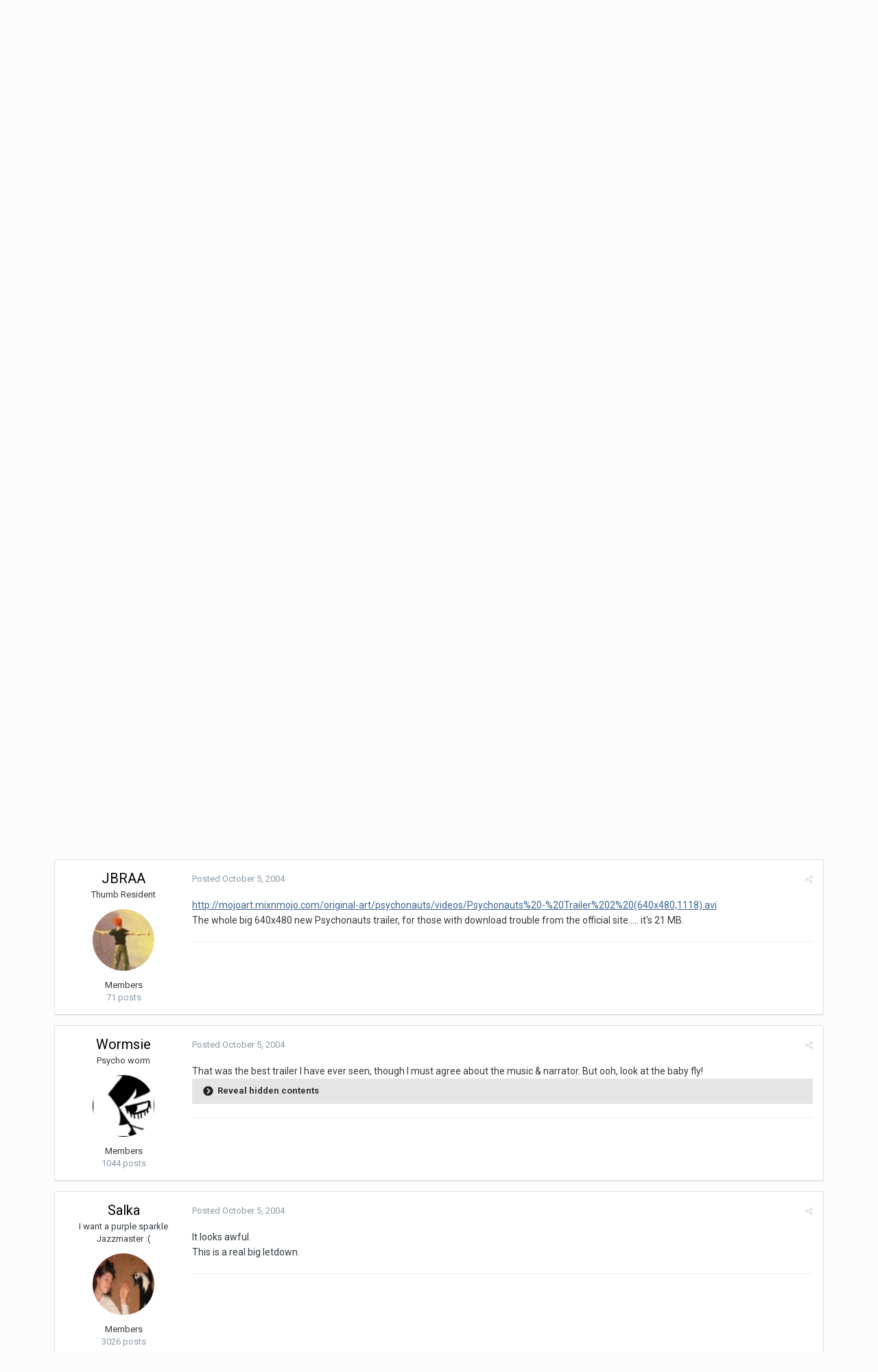

--- FILE ---
content_type: text/html;charset=UTF-8
request_url: https://www.idlethumbs.net/forums/topic/1060-psychonautscom-redesigned/?page=3&tab=comments
body_size: 25831
content:
<!DOCTYPE html>
<html lang="en-US" dir="ltr">
	<head>
		<title>Psychonauts.com redesigned - Page 3 - Video Gaming - Idle Forums</title>
		<!--[if lt IE 9]>
			<link rel="stylesheet" type="text/css" href="https://www.idlethumbs.net/forums/uploads/css_built_2/5e61784858ad3c11f00b5706d12afe52_ie8.css.d74bf945e07b426f7c5db08ba011c0d0.css">
		    <script src="//www.idlethumbs.net/forums/applications/core/interface/html5shiv/html5shiv.js"></script>
		<![endif]-->
		
<meta charset="utf-8">

	<meta name="viewport" content="width=device-width, initial-scale=1">



	
		
			
				<meta name="description" content="Nobody really knows that, but the level I played when I went in to volunteer test the pre E3 build was very enjoyable, from a platforming, adventuring, and s...">
			
		
	

	
		
			
				<meta property="og:title" content="Psychonauts.com redesigned">
			
		
	

	
		
			
				<meta property="og:type" content="object">
			
		
	

	
		
			
				<meta property="og:url" content="https://www.idlethumbs.net/forums/topic/1060-psychonautscom-redesigned/">
			
		
	

	
		
			
				<meta property="og:description" content="Nobody really knows that, but the level I played when I went in to volunteer test the pre E3 build was very enjoyable, from a platforming, adventuring, and s...">
			
		
	

	
		
			
				<meta property="og:updated_time" content="2004-10-07T20:13:06Z">
			
		
	

	
		
			
				<meta property="og:site_name" content="Idle Forums">
			
		
	

	
		
			
				<meta property="og:locale" content="en_US">
			
		
	

<meta name="theme-color" content="#5a5a5a">
<link rel="first" href="https://www.idlethumbs.net/forums/topic/1060-psychonautscom-redesigned/" /><link rel="prev" href="https://www.idlethumbs.net/forums/topic/1060-psychonautscom-redesigned/?page=2" /><link rel="canonical" href="https://www.idlethumbs.net/forums/topic/1060-psychonautscom-redesigned/?page=3" />


		


	
		<link href="https://fonts.googleapis.com/css?family=Roboto:300,300i,400,400i,700,700i" rel="stylesheet">
	



	<link rel='stylesheet' href='https://www.idlethumbs.net/forums/uploads/css_built_2/341e4a57816af3ba440d891ca87450ff_framework.css.e3ab619676198a8414164375846eddfe.css?v=cec791648e' media='all'>

	<link rel='stylesheet' href='https://www.idlethumbs.net/forums/uploads/css_built_2/05e81b71abe4f22d6eb8d1a929494829_responsive.css.c9b4f9472ae1181c09d73f571e213b20.css?v=cec791648e' media='all'>

	<link rel='stylesheet' href='https://www.idlethumbs.net/forums/uploads/css_built_2/90eb5adf50a8c640f633d47fd7eb1778_core.css.cd2735542eca5d9926e847bc274a0815.css?v=cec791648e' media='all'>

	<link rel='stylesheet' href='https://www.idlethumbs.net/forums/uploads/css_built_2/5a0da001ccc2200dc5625c3f3934497d_core_responsive.css.e648d884289d89aec87bc9b4cdce6f50.css?v=cec791648e' media='all'>

	<link rel='stylesheet' href='https://www.idlethumbs.net/forums/uploads/css_built_2/62e269ced0fdab7e30e026f1d30ae516_forums.css.3dbbf03d32fd5c50f5c5deae396aaaae.css?v=cec791648e' media='all'>

	<link rel='stylesheet' href='https://www.idlethumbs.net/forums/uploads/css_built_2/76e62c573090645fb99a15a363d8620e_forums_responsive.css.2228623be9cdf549a4a595bdd7667ba4.css?v=cec791648e' media='all'>




<link rel='stylesheet' href='https://www.idlethumbs.net/forums/uploads/css_built_2/258adbb6e4f3e83cd3b355f84e3fa002_custom.css.ead2dbe2e95c156730ea4ed1d1c18118.css?v=cec791648e' media='all'>



		
		

	</head>
	<body class='ipsApp ipsApp_front ipsJS_none ipsClearfix' data-controller='core.front.core.app' data-message="" data-pageApp='forums' data-pageLocation='front' data-pageModule='forums' data-pageController='topic' itemscope itemtype="http://schema.org/WebSite">
		<meta itemprop="url" content="https://www.idlethumbs.net/forums/">
		<a href='#elContent' class='ipsHide' title='Go to main content on this page' accesskey='m'>Jump to content</a>
		
		<div id='ipsLayout_header' class='ipsClearfix'>
			

			


			
<ul id='elMobileNav' class='ipsList_inline ipsResponsive_hideDesktop ipsResponsive_block' data-controller='core.front.core.mobileNav' data-default="all">
	
		
			
			
				
				
			
				
					<li id='elMobileBreadcrumb'>
						<a href='https://www.idlethumbs.net/forums/forum/2-video-gaming/'>
							<span>Video Gaming</span>
						</a>
					</li>
				
				
			
				
				
			
		
	
	
	
	<li >
		<a data-action="defaultStream" class='ipsType_light'  href='https://www.idlethumbs.net/forums/discover/'><i class='icon-newspaper'></i></a>
	</li>

	
		<li class='ipsJS_show'>
			<a href='https://www.idlethumbs.net/forums/search/' data-action="mobileSearch"><i class='fa fa-search'></i></a>
		</li>
	
	<li data-ipsDrawer data-ipsDrawer-drawerElem='#elMobileDrawer'>
		<a href='#'>
			
			
				
			
			
			
			<i class='fa fa-navicon'></i>
		</a>
	</li>
</ul>
			<header>
				<div class='ipsLayout_container'>
					


<a href='https://www.idlethumbs.net/forums/' id='elLogo' accesskey='1'><img src="https://www.idlethumbs.net/forums/uploads/monthly_2016_10/header_logo.jpg.38ff9e481677413df8ddaf97bdf38190.jpg" alt='Idle Forums'></a>

					

	<ul id='elUserNav' class='ipsList_inline cSignedOut ipsClearfix ipsResponsive_hidePhone ipsResponsive_block'>
		
		<li id='elSignInLink'>
			
				<a href='https://www.idlethumbs.net/forums/login/' data-ipsMenu-closeOnClick="false" data-ipsMenu id='elUserSignIn'>
					Existing user? Sign In &nbsp;<i class='fa fa-caret-down'></i>
				</a>
			
			
<div id='elUserSignIn_menu' class='ipsMenu ipsMenu_auto ipsHide'>
	<div data-role="loginForm">
		
		
			
				
<form accept-charset='utf-8' class="ipsPad ipsForm ipsForm_vertical" method='post' action='https://www.idlethumbs.net/forums/login/' data-ipsValidation novalidate>
	<input type="hidden" name="login__standard_submitted" value="1">
	
		<input type="hidden" name="csrfKey" value="e770da352aed8b293896f3320a9faedc">
	
	<h4 class="ipsType_sectionHead">Sign In</h4>
	<br><br>
	<ul class='ipsList_reset'>
		
			
				
					<li class="ipsFieldRow ipsFieldRow_noLabel ipsFieldRow_fullWidth">
						<input type="text" required placeholder="Display Name or Email Address" name='auth' id='auth'>
					</li>
				
			
				
					<li class="ipsFieldRow ipsFieldRow_noLabel ipsFieldRow_fullWidth">
						<input type="password" required placeholder="Password" name='password' id='password'>
					</li>
				
			
				
					
<li class='ipsFieldRow ipsFieldRow_checkbox ipsClearfix ' id="9c7ffa65f11c317804907d1e35f70d9d">
	
		
		
<input type="hidden" name="remember_me" value="0">
<span class='ipsCustomInput'>
	<input
		type='checkbox'
		name='remember_me_checkbox'
		value='1'
		id="check_9c7ffa65f11c317804907d1e35f70d9d"
		data-toggle-id="9c7ffa65f11c317804907d1e35f70d9d"
		checked aria-checked='true'
		
		
		
		
		
		
	>
	
	<span></span>
</span>


		
		<div class='ipsFieldRow_content'>
			<label class='ipsFieldRow_label' for='check_9c7ffa65f11c317804907d1e35f70d9d'>Remember me </label>
			


<span class='ipsFieldRow_desc'>
	Not recommended on shared computers
</span>
			
			
		</div>
	
</li>
				
			
		
		<li class="ipsFieldRow ipsFieldRow_fullWidth">
			<br>
			<button type="submit" class="ipsButton ipsButton_primary ipsButton_small" id="elSignIn_submit">Sign In</button>
			<br>
			<p class="ipsType_right ipsType_small">
				<a href='https://www.idlethumbs.net/forums/lostpassword/' data-ipsDialog data-ipsDialog-title='Forgot your password?'>Forgot your password?</a>
			</p>
		</li>
	</ul>
</form>
			
		
		
	</div>
</div>
		</li>
		
			<li>
				<a href='https://www.idlethumbs.net/forums/register/' data-ipsDialog data-ipsDialog-size='narrow' data-ipsDialog-title='Sign Up' id='elRegisterButton' class='ipsButton ipsButton_normal ipsButton_primary'>
						Sign Up
				</a>
			</li>
		
	</ul>

				</div>
			</header>
			

	<nav data-controller='core.front.core.navBar' class=''>
		<div class='ipsNavBar_primary ipsLayout_container  ipsClearfix'>
			
				<div id='elSearch' class='ipsPos_right' data-controller='core.front.core.quickSearch' data-default="all">
					<form accept-charset='utf-8' action='//www.idlethumbs.net/forums/search/' method='post'>
						<a href='#' id='elSearchFilter' data-ipsMenu data-ipsMenu-selectable='radio' data-ipsMenu-appendTo='#elSearch' class="ipsHide">
							<span data-role='searchingIn'>
								
									
										This Topic
										
										
											<input name="type" value="forums_topic" data-role="searchFilter" type="hidden">
										
											<input name="item" value="1060" data-role="searchFilter" type="hidden">
										
										
								
							</span>
							<i class='fa fa-caret-down'></i>
						</a>
						<input type="hidden" name="type" value="forums_topic" data-role="searchFilter">
						<ul id='elSearchFilter_menu' class='ipsMenu ipsMenu_selectable ipsMenu_narrow ipsHide'>
							<li class='ipsMenu_item ' data-ipsMenuValue='all'>
								<a href='https://www.idlethumbs.net/forums/index.php?app=core&amp;module=search&amp;controller=search&amp;csrfKey=e770da352aed8b293896f3320a9faedc' title='All Content'>All Content</a>
							</li>
							<li class='ipsMenu_sep'><hr></li>
							
								
								
									<li class='ipsMenu_item ipsMenu_itemChecked' data-ipsMenuValue='{&quot;type&quot;:&quot;forums_topic&quot;,&quot;item&quot;:1060}' data-options='{&quot;type&quot;:&quot;forums_topic&quot;,&quot;item&quot;:1060}'>
										<a href='#'>This Topic</a>
									</li>
								
									<li class='ipsMenu_item ' data-ipsMenuValue='{&quot;type&quot;:&quot;forums_topic&quot;,&quot;nodes&quot;:2}' data-options='{&quot;type&quot;:&quot;forums_topic&quot;,&quot;nodes&quot;:2}'>
										<a href='#'>This Forum</a>
									</li>
								
								<li class='ipsMenu_sep'><hr></li>
							
							<li data-role='globalSearchMenuOptions'></li>
							<li class='ipsMenu_item ipsMenu_itemNonSelect'>
								<a href='https://www.idlethumbs.net/forums/search/' accesskey='4'><i class='fa fa-cog'></i> Advanced Search</a>
							</li>
						</ul>
						<input type='search' id='elSearchField' placeholder='Search...' name='q'>
						<button type='submit'><i class='fa fa-search'></i></button>
					</form>
				</div>
			
			<ul data-role="primaryNavBar" class='ipsResponsive_showDesktop ipsResponsive_block'>
				


	
		
		
			
		
		<li class='ipsNavBar_active' data-active id='elNavSecondary_1' data-role="navBarItem" data-navApp="core" data-navExt="CustomItem">
			
			
				<a href="https://www.idlethumbs.net/forums/"  data-navItem-id="1" data-navDefault>
					Browse
				</a>
			
			
				<ul class='ipsNavBar_secondary ' data-role='secondaryNavBar'>
					


	
		
		
			
		
		<li class='ipsNavBar_active' data-active id='elNavSecondary_8' data-role="navBarItem" data-navApp="forums" data-navExt="Forums">
			
			
				<a href="https://www.idlethumbs.net/forums/"  data-navItem-id="8" data-navDefault>
					Forums
				</a>
			
			
		</li>
	
	

	
		
		
		<li  id='elNavSecondary_9' data-role="navBarItem" data-navApp="calendar" data-navExt="Calendar">
			
			
				<a href="https://www.idlethumbs.net/forums/calendar/"  data-navItem-id="9" >
					Calendar
				</a>
			
			
		</li>
	
	

	
	

	
		
		
		<li  id='elNavSecondary_11' data-role="navBarItem" data-navApp="core" data-navExt="StaffDirectory">
			
			
				<a href="https://www.idlethumbs.net/forums/staff/"  data-navItem-id="11" >
					Staff
				</a>
			
			
		</li>
	
	

	
		
		
		<li  id='elNavSecondary_12' data-role="navBarItem" data-navApp="core" data-navExt="OnlineUsers">
			
			
				<a href="https://www.idlethumbs.net/forums/online/"  data-navItem-id="12" >
					Online Users
				</a>
			
			
		</li>
	
	

					<li class='ipsHide' id='elNavigationMore_1' data-role='navMore'>
						<a href='#' data-ipsMenu data-ipsMenu-appendTo='#elNavigationMore_1' id='elNavigationMore_1_dropdown'>More <i class='fa fa-caret-down'></i></a>
						<ul class='ipsHide ipsMenu ipsMenu_auto' id='elNavigationMore_1_dropdown_menu' data-role='moreDropdown'></ul>
					</li>
				</ul>
			
		</li>
	
	

	
		
		
		<li  id='elNavSecondary_2' data-role="navBarItem" data-navApp="core" data-navExt="CustomItem">
			
			
				<a href="https://www.idlethumbs.net/forums/discover/"  data-navItem-id="2" >
					Activity
				</a>
			
			
				<ul class='ipsNavBar_secondary ipsHide' data-role='secondaryNavBar'>
					


	
		
		
		<li  id='elNavSecondary_3' data-role="navBarItem" data-navApp="core" data-navExt="AllActivity">
			
			
				<a href="https://www.idlethumbs.net/forums/discover/"  data-navItem-id="3" >
					All Activity
				</a>
			
			
		</li>
	
	

	
	

	
	

	
	

	
		
		
		<li  id='elNavSecondary_7' data-role="navBarItem" data-navApp="core" data-navExt="Search">
			
			
				<a href="https://www.idlethumbs.net/forums/search/"  data-navItem-id="7" >
					Search
				</a>
			
			
		</li>
	
	

					<li class='ipsHide' id='elNavigationMore_2' data-role='navMore'>
						<a href='#' data-ipsMenu data-ipsMenu-appendTo='#elNavigationMore_2' id='elNavigationMore_2_dropdown'>More <i class='fa fa-caret-down'></i></a>
						<ul class='ipsHide ipsMenu ipsMenu_auto' id='elNavigationMore_2_dropdown_menu' data-role='moreDropdown'></ul>
					</li>
				</ul>
			
		</li>
	
	

	
	

	
	

	
		
		
		<li  id='elNavSecondary_15' data-role="navBarItem" data-navApp="core" data-navExt="Clubs">
			
			
				<a href="https://www.idlethumbs.net/forums/clubs/"  data-navItem-id="15" >
					Clubs
				</a>
			
			
		</li>
	
	

				<li class='ipsHide' id='elNavigationMore' data-role='navMore'>
					<a href='#' data-ipsMenu data-ipsMenu-appendTo='#elNavigationMore' id='elNavigationMore_dropdown'>More</a>
					<ul class='ipsNavBar_secondary ipsHide' data-role='secondaryNavBar'>
						<li class='ipsHide' id='elNavigationMore_more' data-role='navMore'>
							<a href='#' data-ipsMenu data-ipsMenu-appendTo='#elNavigationMore_more' id='elNavigationMore_more_dropdown'>More <i class='fa fa-caret-down'></i></a>
							<ul class='ipsHide ipsMenu ipsMenu_auto' id='elNavigationMore_more_dropdown_menu' data-role='moreDropdown'></ul>
						</li>
					</ul>
				</li>
			</ul>
		</div>
	</nav>

		</div>
		<main role='main' id='ipsLayout_body' class='ipsLayout_container'>
			<div id='ipsLayout_contentArea'>
				<div id='ipsLayout_contentWrapper'>
					
<nav class='ipsBreadcrumb ipsBreadcrumb_1 ipsFaded_withHover'>
	
		


	

	<ul class='ipsList_inline ipsPos_right'>
		
		<li >
			<a data-action="defaultStream" class='ipsType_light '  href='https://www.idlethumbs.net/forums/discover/'><i class='icon-newspaper'></i> <span>All Activity</span></a>
		</li>
		
	</ul>

	<ul data-role="breadcrumbList">
		<li>
			<a title="Home" href='https://www.idlethumbs.net/forums/'>
				<span><i class='fa fa-home'></i> Home <i class='fa fa-angle-right'></i></span>
			</a>
		</li>
		
		
			<li>
				
					<a href='https://www.idlethumbs.net/forums/forum/1-idle-forums/'>
						<span>Idle Forums <i class='fa fa-angle-right'></i></span>
					</a>
				
			</li>
		
			<li>
				
					<a href='https://www.idlethumbs.net/forums/forum/2-video-gaming/'>
						<span>Video Gaming <i class='fa fa-angle-right'></i></span>
					</a>
				
			</li>
		
			<li>
				
					Psychonauts.com redesigned
				
			</li>
		
	</ul>
</nav>
					
					<div id='ipsLayout_mainArea'>
						<a id='elContent'></a>
						
						
						

	<div class='cWidgetContainer '  data-role='widgetReceiver' data-orientation='horizontal' data-widgetArea='header'>
		<ul class='ipsList_reset'>
			
				
					
					<li class='ipsWidget ipsWidget_horizontal ipsBox ipsWidgetHide ipsHide' data-blockID='app_core_announcements_announcements' data-blockConfig="true" data-blockTitle="Announcements" data-blockErrorMessage="This block cannot be shown. This could be because it needs configuring, is unable to show on this page, or will show after reloading this page." data-controller='core.front.widgets.block'></li>
				
			
		</ul>
	</div>

						






<div class="ipsPageHeader ipsClearfix">
	
		<div class='ipsPos_right ipsResponsive_noFloat ipsResponsive_hidePhone'>
			

<div data-followApp='forums' data-followArea='topic' data-followID='1060' data-controller='core.front.core.followButton'>
	
		<span class='ipsType_light ipsType_blendLinks ipsResponsive_hidePhone ipsResponsive_inline'><i class='fa fa-info-circle'></i> <a href='https://www.idlethumbs.net/forums/login/' title='Go to the sign in page'>Sign in to follow this</a>&nbsp;&nbsp;</span>
	
	

	<div class="ipsFollow ipsPos_middle ipsButton ipsButton_link ipsButton_verySmall " data-role="followButton">
		
			<a href='https://www.idlethumbs.net/forums/index.php?app=core&amp;module=system&amp;controller=notifications&amp;do=followers&amp;follow_app=forums&amp;follow_area=topic&amp;follow_id=1060' title='See who follows this' class='ipsType_blendLinks ipsType_noUnderline' data-ipsTooltip data-ipsDialog data-ipsDialog-size='narrow' data-ipsDialog-title='Who follows this'>Followers</a>
			<a class='ipsCommentCount' href='https://www.idlethumbs.net/forums/index.php?app=core&amp;module=system&amp;controller=notifications&amp;do=followers&amp;follow_app=forums&amp;follow_area=topic&amp;follow_id=1060' title='See who follows this' data-ipsTooltip data-ipsDialog data-ipsDialog-size='narrow' data-ipsDialog-title='Who follows this'>1</a>
		
	</div>

</div>
		</div>
		<div class='ipsPos_right ipsResponsive_noFloat ipsResponsive_hidePhone'>
			






		</div>
		
	
	<div class='ipsPhotoPanel ipsPhotoPanel_small ipsPhotoPanel_notPhone ipsClearfix'>
		


	<a href="https://www.idlethumbs.net/forums/profile/6155-udvarnoky/" data-ipsHover data-ipsHover-target="https://www.idlethumbs.net/forums/profile/6155-udvarnoky/?do=hovercard" class="ipsUserPhoto ipsUserPhoto_small" title="Go to Udvarnoky's profile">
		<img src='https://www.idlethumbs.net/forums/uploads/profile/photo-6155.gif' alt='Udvarnoky'>
	</a>

		<div>
			<h1 class='ipsType_pageTitle ipsContained_container'>
				

				
				
					<span class='ipsType_break ipsContained'>
						<span>Psychonauts.com redesigned</span>
					</span>
				
			</h1>
			
			<p class='ipsType_reset ipsType_blendLinks '>
				<span class='ipsType_normal'>
				
					By 
<a href='https://www.idlethumbs.net/forums/profile/6155-udvarnoky/' data-ipsHover data-ipsHover-target='https://www.idlethumbs.net/forums/profile/6155-udvarnoky/?do=hovercard&amp;referrer=https%253A%252F%252Fwww.idlethumbs.net%252Fforums%252Ftopic%252F1060-psychonautscom-redesigned%252F%253Fpage%253D3%2526tab%253Dcomments' title="Go to Udvarnoky's profile" class="ipsType_break">Udvarnoky</a>,  <span class='ipsType_light'><time datetime='2004-10-02T19:53:57Z' title='10/02/04 07:53  PM' data-short='21 yr'>October 2, 2004</time> in <a href="https://www.idlethumbs.net/forums/forum/2-video-gaming/">Video Gaming</a></span>
				
				</span>
				<br>
			</p>
			
		</div>
	</div>
</div>








<div class='ipsClearfix'>
	
	
	<ul class="ipsToolList ipsToolList_horizontal ipsClearfix ipsSpacer_both ipsResponsive_hidePhone">
		
		
		
	</ul>
</div>

<div data-controller='core.front.core.commentFeed,forums.front.topic.view, core.front.core.ignoredComments' data-autoPoll data-baseURL='https://www.idlethumbs.net/forums/topic/1060-psychonautscom-redesigned/' data-lastPage data-feedID='topic-1060' class='cTopic ipsClear ipsSpacer_top'>
	
		
			<div class="ipsClearfix ipsClear ipsSpacer_bottom">
				

	
	<ul class='ipsPagination' id='elPagination_3604ae1acd96efdc7e0f1eaa49b68103_697a9c11068ce' data-pages='3' data-ipsPagination  data-ipsPagination-pages="3" data-ipsPagination-perPage='25'>
		
			
				<li class='ipsPagination_first'><a href='https://www.idlethumbs.net/forums/topic/1060-psychonautscom-redesigned/' rel="first" data-page='1' data-ipsTooltip title='First page'><i class='fa fa-angle-double-left'></i></a></li>
				<li class='ipsPagination_prev'><a href='https://www.idlethumbs.net/forums/topic/1060-psychonautscom-redesigned/?page=2' rel="prev" data-page='2' data-ipsTooltip title='Previous page'>Prev</a></li>
				
					<li class='ipsPagination_page'><a href='https://www.idlethumbs.net/forums/topic/1060-psychonautscom-redesigned/' data-page='1'>1</a></li>
				
					<li class='ipsPagination_page'><a href='https://www.idlethumbs.net/forums/topic/1060-psychonautscom-redesigned/?page=2' data-page='2'>2</a></li>
				
			
			<li class='ipsPagination_page ipsPagination_active'><a href='https://www.idlethumbs.net/forums/topic/1060-psychonautscom-redesigned/?page=3' data-page='3'>3</a></li>
			
				<li class='ipsPagination_next ipsPagination_inactive'><a href='https://www.idlethumbs.net/forums/topic/1060-psychonautscom-redesigned/?page=4' rel="next" data-page='4' data-ipsTooltip title='Next page'>Next</a></li>
				<li class='ipsPagination_last ipsPagination_inactive'><a href='https://www.idlethumbs.net/forums/topic/1060-psychonautscom-redesigned/?page=3' rel="last" data-page='3' data-ipsTooltip title='Last page'><i class='fa fa-angle-double-right'></i></a></li>
			
			
				<li class='ipsPagination_pageJump'>
					<a href='#' data-ipsMenu data-ipsMenu-closeOnClick='false' data-ipsMenu-appendTo='#elPagination_3604ae1acd96efdc7e0f1eaa49b68103_697a9c11068ce' id='elPagination_3604ae1acd96efdc7e0f1eaa49b68103_697a9c11068ce_jump'>Page 3 of 3 &nbsp;<i class='fa fa-caret-down'></i></a>
					<div class='ipsMenu ipsMenu_narrow ipsPad ipsHide' id='elPagination_3604ae1acd96efdc7e0f1eaa49b68103_697a9c11068ce_jump_menu'>
						<form accept-charset='utf-8' method='post' action='https://www.idlethumbs.net/forums/topic/1060-psychonautscom-redesigned/' data-role="pageJump">
							<ul class='ipsForm ipsForm_horizontal'>
								<li class='ipsFieldRow'>
									<input type='number' min='1' max='3' placeholder='Page number' class='ipsField_fullWidth' name='page'>
								</li>
								<li class='ipsFieldRow ipsFieldRow_fullWidth'>
									<input type='submit' class='ipsButton_fullWidth ipsButton ipsButton_verySmall ipsButton_primary' value='Go'>
								</li>
							</ul>
						</form>
					</div>
				</li>
			
		
	</ul>

			</div>
		
	

	

<div data-controller='core.front.core.recommendedComments' data-url='https://www.idlethumbs.net/forums/topic/1060-psychonautscom-redesigned/?recommended=comments' class='ipsAreaBackground ipsPad ipsBox ipsBox_transparent ipsSpacer_bottom ipsRecommendedComments ipsHide'>
	<div data-role="recommendedComments">
		<h2 class='ipsType_sectionHead ipsType_large'>Recommended Posts</h2>
		
	</div>
</div>
	
	<div data-role='commentFeed' data-controller='core.front.core.moderation' >
		<form action="https://www.idlethumbs.net/forums/topic/1060-psychonautscom-redesigned/?csrfKey=e770da352aed8b293896f3320a9faedc&amp;do=multimodComment" method="post" data-ipsPageAction data-role='moderationTools'>
			
			
				
					
					
					




<a id='comment-13749'></a>
<article  id='elComment_13749' class='cPost ipsBox  ipsComment  ipsComment_parent ipsClearfix ipsClear ipsColumns ipsColumns_noSpacing ipsColumns_collapsePhone  '>
	

	<div class='cAuthorPane cAuthorPane_mobile ipsResponsive_showPhone ipsResponsive_block'>
		<h3 class='ipsType_sectionHead cAuthorPane_author ipsResponsive_showPhone ipsResponsive_inlineBlock ipsType_break ipsType_blendLinks ipsTruncate ipsTruncate_line'>
			
<a href='https://www.idlethumbs.net/forums/profile/5966-jake/' data-ipsHover data-ipsHover-target='https://www.idlethumbs.net/forums/profile/5966-jake/?do=hovercard&amp;referrer=https%253A%252F%252Fwww.idlethumbs.net%252Fforums%252Ftopic%252F1060-psychonautscom-redesigned%252F%253Fpage%253D3%2526tab%253Dcomments' title="Go to Jake's profile" class="ipsType_break"><span style='color:red;'>Jake</span></a>
			<span class='ipsResponsive_showPhone ipsResponsive_inline'>&nbsp;&nbsp;
</span>
		</h3>
		<div class='cAuthorPane_photo'>
			


	<a href="https://www.idlethumbs.net/forums/profile/5966-jake/" data-ipsHover data-ipsHover-target="https://www.idlethumbs.net/forums/profile/5966-jake/?do=hovercard" class="ipsUserPhoto ipsUserPhoto_large" title="Go to Jake's profile">
		<img src='https://www.idlethumbs.net/forums/uploads/profile/photo-5966.gif' alt='Jake'>
	</a>

		</div>
	</div>
	<aside class='ipsComment_author cAuthorPane ipsColumn ipsColumn_medium ipsResponsive_hidePhone'>
		<h3 class='ipsType_sectionHead cAuthorPane_author ipsType_blendLinks ipsType_break'><strong>
<a href='https://www.idlethumbs.net/forums/profile/5966-jake/' data-ipsHover data-ipsHover-target='https://www.idlethumbs.net/forums/profile/5966-jake/?do=hovercard&amp;referrer=https%253A%252F%252Fwww.idlethumbs.net%252Fforums%252Ftopic%252F1060-psychonautscom-redesigned%252F%253Fpage%253D3%2526tab%253Dcomments' title="Go to Jake's profile" class="ipsType_break">Jake</a></strong> <span class='ipsResponsive_showPhone ipsResponsive_inline'>&nbsp;&nbsp;
</span></h3>
		
		<ul class='cAuthorPane_info ipsList_reset'>
			
				<li class='ipsType_break'>Wiihii&#33;</li>
			
			

			<li class='cAuthorPane_photo'>
				


	<a href="https://www.idlethumbs.net/forums/profile/5966-jake/" data-ipsHover data-ipsHover-target="https://www.idlethumbs.net/forums/profile/5966-jake/?do=hovercard" class="ipsUserPhoto ipsUserPhoto_large" title="Go to Jake's profile">
		<img src='https://www.idlethumbs.net/forums/uploads/profile/photo-5966.gif' alt='Jake'>
	</a>

			</li>
			<li><span style='color:red;'>Administrators</span></li>
			
				<li><img src='https://www.idlethumbs.net/forums/uploads/team_admin.png' alt='' class='cAuthorGroupIcon'></li>
			
			
				<li>
</li>
				<li class='ipsType_light'>6369 posts</li>
				
				

			
		</ul>
	</aside>
	<div class='ipsColumn ipsColumn_fluid'>
		

<div id='comment-13749_wrap' data-controller='core.front.core.comment' data-commentApp='forums' data-commentType='forums' data-commentID="13749" data-quoteData='{&quot;userid&quot;:5966,&quot;username&quot;:&quot;Jake&quot;,&quot;timestamp&quot;:1096916197,&quot;contentapp&quot;:&quot;forums&quot;,&quot;contenttype&quot;:&quot;forums&quot;,&quot;contentid&quot;:1060,&quot;contentclass&quot;:&quot;forums_Topic&quot;,&quot;contentcommentid&quot;:13749}' class='ipsComment_content ipsType_medium  ipsFaded_withHover'>
	

	<div class='ipsComment_meta ipsType_light'>
		<div class='ipsPos_right ipsType_light ipsType_reset ipsFaded ipsFaded_more ipsType_blendLinks'>
			<ul class='ipsList_inline ipsComment_tools'>
				
				
				
					<li><a class='ipsType_blendLinks' href='https://www.idlethumbs.net/forums/topic/1060-psychonautscom-redesigned/?do=findComment&amp;comment=13749' data-ipsTooltip title='Share this post' data-ipsMenu data-ipsMenu-closeOnClick='false' id='elSharePost_13749' data-role='shareComment'><i class='fa fa-share-alt'></i></a></li>
				
				
			</ul>
		</div>

		<div class='ipsType_reset'>
			<a href='https://www.idlethumbs.net/forums/topic/1060-psychonautscom-redesigned/?do=findComment&amp;comment=13749' class='ipsType_blendLinks'>Posted <time datetime='2004-10-04T18:56:37Z' title='10/04/04 06:56  PM' data-short='21 yr'>October 4, 2004</time></a>
			<span class='ipsResponsive_hidePhone'>
				
				
			</span>
		</div>
	</div>

	


	<div class='cPost_contentWrap ipsPad'>
		
		<div data-role='commentContent' class='ipsType_normal ipsType_richText ipsContained' data-controller='core.front.core.lightboxedImages'>
			<p>Nobody really knows that, but the level I played when I went in to volunteer test the pre E3 build was very enjoyable, from a platforming, adventuring, and storytelling angle.</p>

			
		</div>

		<div class='ipsItemControls'>
			
				
			
			<ul class='ipsComment_controls ipsClearfix ipsItemControls_left' data-role="commentControls">
				
					
					
					
				
				<li class='ipsHide' data-role='commentLoading'>
					<span class='ipsLoading ipsLoading_tiny ipsLoading_noAnim'></span>
				</li>
			</ul>
		</div>

		
			

		
	</div>

	<div class='ipsMenu ipsMenu_wide ipsHide cPostShareMenu' id='elSharePost_13749_menu'>
		<div class='ipsPad'>
			<h4 class='ipsType_sectionHead'>Share this post</h4>
			<hr class='ipsHr'>
			<h5 class='ipsType_normal ipsType_reset'>Link to post</h5>
			
			<input type='text' value='https://www.idlethumbs.net/forums/topic/1060-psychonautscom-redesigned/?do=findComment&amp;comment=13749' class='ipsField_fullWidth'>
			

			
				<h5 class='ipsType_normal ipsType_reset ipsSpacer_top'>Share on other sites</h5>
				

	<ul class='ipsList_inline ipsList_noSpacing ipsClearfix' data-controller="core.front.core.sharelink">
		
			<li>
<a href="http://twitter.com/share?text=Psychonauts.com%20redesigned&amp;url=https%3A%2F%2Fwww.idlethumbs.net%2Fforums%2Ftopic%2F1060-psychonautscom-redesigned%2F%3Fdo%3DfindComment%26comment%3D13749" class="cShareLink cShareLink_twitter" target="_blank" data-role="shareLink" title='Share on Twitter' data-ipsTooltip rel='noopener'>
	<i class="fa fa-twitter"></i>
</a></li>
		
			<li>
<a href="https://www.facebook.com/sharer/sharer.php?u=https%3A%2F%2Fwww.idlethumbs.net%2Fforums%2Ftopic%2F1060-psychonautscom-redesigned%2F%3Fdo%3DfindComment%26comment%3D13749" class="cShareLink cShareLink_facebook" target="_blank" data-role="shareLink" title='Share on Facebook' data-ipsTooltip rel='noopener'>
	<i class="fa fa-facebook"></i>
</a></li>
		
			<li>
<a href="https://plus.google.com/share?url=https%3A%2F%2Fwww.idlethumbs.net%2Fforums%2Ftopic%2F1060-psychonautscom-redesigned%2F%3Fdo%3DfindComment%26comment%3D13749" class="cShareLink cShareLink_google" target="_blank" data-role="shareLink" title='Share on Google+' data-ipsTooltip rel='noopener'>
	<i class="fa fa-google-plus"></i>
</a></li>
		
			<li>
<a href="http://digg.com/submit?url=https://www.idlethumbs.net/forums/topic/1060-psychonautscom-redesigned/?do=findComment%26comment=13749" class="cShareLink cShareLink_digg" target="_blank" data-role="shareLink" title='Share on Digg' data-ipsTooltip rel='noopener'>
	<i class="fa fa-digg"></i>
</a></li>
		
			<li>
<a href="https://del.icio.us/save?jump=close&amp;noui=1&amp;v=5&amp;provider=Idle%2BForums&amp;url=https://www.idlethumbs.net/forums/topic/1060-psychonautscom-redesigned/?do=findComment%26comment=13749&amp;title=Psychonauts.com%20redesigned" class="cShareLink cShareLink_delicious" target="_blank" data-role='shareLink' title='Save to Delicious' data-ipsTooltip rel='noopener'>
	<i class="fa fa-delicious"></i>
</a></li>
		
			<li>
<a href="http://www.reddit.com/submit?url=https%3A%2F%2Fwww.idlethumbs.net%2Fforums%2Ftopic%2F1060-psychonautscom-redesigned%2F%3Fdo%3DfindComment%26comment%3D13749&amp;title=Psychonauts.com+redesigned" class="cShareLink cShareLink_reddit" target="_blank" title='Share on Reddit' data-ipsTooltip rel='noopener'>
	<i class="fa fa-reddit"></i>
</a></li>
		
			<li>
<a href="http://www.stumbleupon.com/submit?url=https%253A%252F%252Fwww.idlethumbs.net%252Fforums%252Ftopic%252F1060-psychonautscom-redesigned%252F%253Fdo%253DfindComment%2526comment%253D13749" class="cShareLink cShareLink_stumble" target="_blank" title='Share on StumbleUpon' data-ipsTooltip rel='noopener'>
	<i class="fa fa-stumbleupon"></i>
</a></li>
		
			<li>
<a href='https://www.idlethumbs.net/forums/topic/1060-psychonautscom-redesigned/?do=email&amp;comment=13749' rel='nofollow' class='cShareLink cShareLink_email' data-ipsDialog data-ipsDialog-title='Email this page' data-ipsDialog-remoteSubmit data-ipsDialog-flashMessage='The email has been sent' title='Share via email' data-ipsTooltip>
	<i class="fa fa-envelope"></i>
</a></li>
		
			<li>
<a href="http://pinterest.com/pin/create/button/?url=https://www.idlethumbs.net/forums/topic/1060-psychonautscom-redesigned/?do=findComment%26comment=13749&amp;media=" class="cShareLink cShareLink_pinterest" target="_blank" data-role="shareLink" title='Share on Pinterest' data-ipsTooltip rel='noopener'>
	<i class="fa fa-pinterest"></i>
</a></li>
		
	</ul>

			
		</div>
	</div>
</div>
	</div>
</article>
					
				
					
					
					




<a id='comment-13772'></a>
<article  id='elComment_13772' class='cPost ipsBox  ipsComment  ipsComment_parent ipsClearfix ipsClear ipsColumns ipsColumns_noSpacing ipsColumns_collapsePhone  '>
	

	<div class='cAuthorPane cAuthorPane_mobile ipsResponsive_showPhone ipsResponsive_block'>
		<h3 class='ipsType_sectionHead cAuthorPane_author ipsResponsive_showPhone ipsResponsive_inlineBlock ipsType_break ipsType_blendLinks ipsTruncate ipsTruncate_line'>
			
<a href='https://www.idlethumbs.net/forums/profile/6143-oftenk/' data-ipsHover data-ipsHover-target='https://www.idlethumbs.net/forums/profile/6143-oftenk/?do=hovercard&amp;referrer=https%253A%252F%252Fwww.idlethumbs.net%252Fforums%252Ftopic%252F1060-psychonautscom-redesigned%252F%253Fpage%253D3%2526tab%253Dcomments' title="Go to OftenK's profile" class="ipsType_break"><span style='color:#'>OftenK</span></a>
			<span class='ipsResponsive_showPhone ipsResponsive_inline'>&nbsp;&nbsp;
</span>
		</h3>
		<div class='cAuthorPane_photo'>
			


	<a href="https://www.idlethumbs.net/forums/profile/6143-oftenk/" data-ipsHover data-ipsHover-target="https://www.idlethumbs.net/forums/profile/6143-oftenk/?do=hovercard" class="ipsUserPhoto ipsUserPhoto_large" title="Go to OftenK's profile">
		<img src='https://www.idlethumbs.net/forums/uploads/profile/photo-6143.gif' alt='OftenK'>
	</a>

		</div>
	</div>
	<aside class='ipsComment_author cAuthorPane ipsColumn ipsColumn_medium ipsResponsive_hidePhone'>
		<h3 class='ipsType_sectionHead cAuthorPane_author ipsType_blendLinks ipsType_break'><strong>
<a href='https://www.idlethumbs.net/forums/profile/6143-oftenk/' data-ipsHover data-ipsHover-target='https://www.idlethumbs.net/forums/profile/6143-oftenk/?do=hovercard&amp;referrer=https%253A%252F%252Fwww.idlethumbs.net%252Fforums%252Ftopic%252F1060-psychonautscom-redesigned%252F%253Fpage%253D3%2526tab%253Dcomments' title="Go to OftenK's profile" class="ipsType_break">OftenK</a></strong> <span class='ipsResponsive_showPhone ipsResponsive_inline'>&nbsp;&nbsp;
</span></h3>
		
		<ul class='cAuthorPane_info ipsList_reset'>
			
				<li class='ipsType_break'>pokeylope</li>
			
			

			<li class='cAuthorPane_photo'>
				


	<a href="https://www.idlethumbs.net/forums/profile/6143-oftenk/" data-ipsHover data-ipsHover-target="https://www.idlethumbs.net/forums/profile/6143-oftenk/?do=hovercard" class="ipsUserPhoto ipsUserPhoto_large" title="Go to OftenK's profile">
		<img src='https://www.idlethumbs.net/forums/uploads/profile/photo-6143.gif' alt='OftenK'>
	</a>

			</li>
			<li><span style='color:#'>Members</span></li>
			
			
				<li>
</li>
				<li class='ipsType_light'>350 posts</li>
				
				

			
		</ul>
	</aside>
	<div class='ipsColumn ipsColumn_fluid'>
		

<div id='comment-13772_wrap' data-controller='core.front.core.comment' data-commentApp='forums' data-commentType='forums' data-commentID="13772" data-quoteData='{&quot;userid&quot;:6143,&quot;username&quot;:&quot;OftenK&quot;,&quot;timestamp&quot;:1096924505,&quot;contentapp&quot;:&quot;forums&quot;,&quot;contenttype&quot;:&quot;forums&quot;,&quot;contentid&quot;:1060,&quot;contentclass&quot;:&quot;forums_Topic&quot;,&quot;contentcommentid&quot;:13772}' class='ipsComment_content ipsType_medium  ipsFaded_withHover'>
	

	<div class='ipsComment_meta ipsType_light'>
		<div class='ipsPos_right ipsType_light ipsType_reset ipsFaded ipsFaded_more ipsType_blendLinks'>
			<ul class='ipsList_inline ipsComment_tools'>
				
				
				
					<li><a class='ipsType_blendLinks' href='https://www.idlethumbs.net/forums/topic/1060-psychonautscom-redesigned/?do=findComment&amp;comment=13772' data-ipsTooltip title='Share this post' data-ipsMenu data-ipsMenu-closeOnClick='false' id='elSharePost_13772' data-role='shareComment'><i class='fa fa-share-alt'></i></a></li>
				
				
			</ul>
		</div>

		<div class='ipsType_reset'>
			<a href='https://www.idlethumbs.net/forums/topic/1060-psychonautscom-redesigned/?do=findComment&amp;comment=13772' class='ipsType_blendLinks'>Posted <time datetime='2004-10-04T21:15:05Z' title='10/04/04 09:15  PM' data-short='21 yr'>October 4, 2004</time></a>
			<span class='ipsResponsive_hidePhone'>
				
				
			</span>
		</div>
	</div>

	


	<div class='cPost_contentWrap ipsPad'>
		
		<div data-role='commentContent' class='ipsType_normal ipsType_richText ipsContained' data-controller='core.front.core.lightboxedImages'>
			<p>This hardly seemed worth a new thread, so I stuck it in here: There's a shitload of goods in the new Xbox Nation about Doublefine and Psychonauts. Go check it out! (Incidentally, it also has some neat information on Halo 2 singleplayer, and Red vs Blue gets a spot in there. Good stuff.)</p>

			
		</div>

		<div class='ipsItemControls'>
			
				
			
			<ul class='ipsComment_controls ipsClearfix ipsItemControls_left' data-role="commentControls">
				
					
					
					
				
				<li class='ipsHide' data-role='commentLoading'>
					<span class='ipsLoading ipsLoading_tiny ipsLoading_noAnim'></span>
				</li>
			</ul>
		</div>

		
			

		
	</div>

	<div class='ipsMenu ipsMenu_wide ipsHide cPostShareMenu' id='elSharePost_13772_menu'>
		<div class='ipsPad'>
			<h4 class='ipsType_sectionHead'>Share this post</h4>
			<hr class='ipsHr'>
			<h5 class='ipsType_normal ipsType_reset'>Link to post</h5>
			
			<input type='text' value='https://www.idlethumbs.net/forums/topic/1060-psychonautscom-redesigned/?do=findComment&amp;comment=13772' class='ipsField_fullWidth'>
			

			
				<h5 class='ipsType_normal ipsType_reset ipsSpacer_top'>Share on other sites</h5>
				

	<ul class='ipsList_inline ipsList_noSpacing ipsClearfix' data-controller="core.front.core.sharelink">
		
			<li>
<a href="http://twitter.com/share?text=Psychonauts.com%20redesigned&amp;url=https%3A%2F%2Fwww.idlethumbs.net%2Fforums%2Ftopic%2F1060-psychonautscom-redesigned%2F%3Fdo%3DfindComment%26comment%3D13772" class="cShareLink cShareLink_twitter" target="_blank" data-role="shareLink" title='Share on Twitter' data-ipsTooltip rel='noopener'>
	<i class="fa fa-twitter"></i>
</a></li>
		
			<li>
<a href="https://www.facebook.com/sharer/sharer.php?u=https%3A%2F%2Fwww.idlethumbs.net%2Fforums%2Ftopic%2F1060-psychonautscom-redesigned%2F%3Fdo%3DfindComment%26comment%3D13772" class="cShareLink cShareLink_facebook" target="_blank" data-role="shareLink" title='Share on Facebook' data-ipsTooltip rel='noopener'>
	<i class="fa fa-facebook"></i>
</a></li>
		
			<li>
<a href="https://plus.google.com/share?url=https%3A%2F%2Fwww.idlethumbs.net%2Fforums%2Ftopic%2F1060-psychonautscom-redesigned%2F%3Fdo%3DfindComment%26comment%3D13772" class="cShareLink cShareLink_google" target="_blank" data-role="shareLink" title='Share on Google+' data-ipsTooltip rel='noopener'>
	<i class="fa fa-google-plus"></i>
</a></li>
		
			<li>
<a href="http://digg.com/submit?url=https://www.idlethumbs.net/forums/topic/1060-psychonautscom-redesigned/?do=findComment%26comment=13772" class="cShareLink cShareLink_digg" target="_blank" data-role="shareLink" title='Share on Digg' data-ipsTooltip rel='noopener'>
	<i class="fa fa-digg"></i>
</a></li>
		
			<li>
<a href="https://del.icio.us/save?jump=close&amp;noui=1&amp;v=5&amp;provider=Idle%2BForums&amp;url=https://www.idlethumbs.net/forums/topic/1060-psychonautscom-redesigned/?do=findComment%26comment=13772&amp;title=Psychonauts.com%20redesigned" class="cShareLink cShareLink_delicious" target="_blank" data-role='shareLink' title='Save to Delicious' data-ipsTooltip rel='noopener'>
	<i class="fa fa-delicious"></i>
</a></li>
		
			<li>
<a href="http://www.reddit.com/submit?url=https%3A%2F%2Fwww.idlethumbs.net%2Fforums%2Ftopic%2F1060-psychonautscom-redesigned%2F%3Fdo%3DfindComment%26comment%3D13772&amp;title=Psychonauts.com+redesigned" class="cShareLink cShareLink_reddit" target="_blank" title='Share on Reddit' data-ipsTooltip rel='noopener'>
	<i class="fa fa-reddit"></i>
</a></li>
		
			<li>
<a href="http://www.stumbleupon.com/submit?url=https%253A%252F%252Fwww.idlethumbs.net%252Fforums%252Ftopic%252F1060-psychonautscom-redesigned%252F%253Fdo%253DfindComment%2526comment%253D13772" class="cShareLink cShareLink_stumble" target="_blank" title='Share on StumbleUpon' data-ipsTooltip rel='noopener'>
	<i class="fa fa-stumbleupon"></i>
</a></li>
		
			<li>
<a href='https://www.idlethumbs.net/forums/topic/1060-psychonautscom-redesigned/?do=email&amp;comment=13772' rel='nofollow' class='cShareLink cShareLink_email' data-ipsDialog data-ipsDialog-title='Email this page' data-ipsDialog-remoteSubmit data-ipsDialog-flashMessage='The email has been sent' title='Share via email' data-ipsTooltip>
	<i class="fa fa-envelope"></i>
</a></li>
		
			<li>
<a href="http://pinterest.com/pin/create/button/?url=https://www.idlethumbs.net/forums/topic/1060-psychonautscom-redesigned/?do=findComment%26comment=13772&amp;media=" class="cShareLink cShareLink_pinterest" target="_blank" data-role="shareLink" title='Share on Pinterest' data-ipsTooltip rel='noopener'>
	<i class="fa fa-pinterest"></i>
</a></li>
		
	</ul>

			
		</div>
	</div>
</div>
	</div>
</article>
					
				
					
					
					




<a id='comment-13777'></a>
<article  id='elComment_13777' class='cPost ipsBox  ipsComment  ipsComment_parent ipsClearfix ipsClear ipsColumns ipsColumns_noSpacing ipsColumns_collapsePhone  '>
	

	<div class='cAuthorPane cAuthorPane_mobile ipsResponsive_showPhone ipsResponsive_block'>
		<h3 class='ipsType_sectionHead cAuthorPane_author ipsResponsive_showPhone ipsResponsive_inlineBlock ipsType_break ipsType_blendLinks ipsTruncate ipsTruncate_line'>
			
<a href='https://www.idlethumbs.net/forums/profile/6079-lindset/' data-ipsHover data-ipsHover-target='https://www.idlethumbs.net/forums/profile/6079-lindset/?do=hovercard&amp;referrer=https%253A%252F%252Fwww.idlethumbs.net%252Fforums%252Ftopic%252F1060-psychonautscom-redesigned%252F%253Fpage%253D3%2526tab%253Dcomments' title="Go to Lindset's profile" class="ipsType_break"><span style='color:#'>Lindset</span></a>
			<span class='ipsResponsive_showPhone ipsResponsive_inline'>&nbsp;&nbsp;
</span>
		</h3>
		<div class='cAuthorPane_photo'>
			


	<a href="https://www.idlethumbs.net/forums/profile/6079-lindset/" data-ipsHover data-ipsHover-target="https://www.idlethumbs.net/forums/profile/6079-lindset/?do=hovercard" class="ipsUserPhoto ipsUserPhoto_large" title="Go to Lindset's profile">
		<img src='https://www.idlethumbs.net/forums/uploads/profile/photo-6079.gif' alt='Lindset'>
	</a>

		</div>
	</div>
	<aside class='ipsComment_author cAuthorPane ipsColumn ipsColumn_medium ipsResponsive_hidePhone'>
		<h3 class='ipsType_sectionHead cAuthorPane_author ipsType_blendLinks ipsType_break'><strong>
<a href='https://www.idlethumbs.net/forums/profile/6079-lindset/' data-ipsHover data-ipsHover-target='https://www.idlethumbs.net/forums/profile/6079-lindset/?do=hovercard&amp;referrer=https%253A%252F%252Fwww.idlethumbs.net%252Fforums%252Ftopic%252F1060-psychonautscom-redesigned%252F%253Fpage%253D3%2526tab%253Dcomments' title="Go to Lindset's profile" class="ipsType_break">Lindset</a></strong> <span class='ipsResponsive_showPhone ipsResponsive_inline'>&nbsp;&nbsp;
</span></h3>
		
		<ul class='cAuthorPane_info ipsList_reset'>
			
				<li class='ipsType_break'>Munching away</li>
			
			

			<li class='cAuthorPane_photo'>
				


	<a href="https://www.idlethumbs.net/forums/profile/6079-lindset/" data-ipsHover data-ipsHover-target="https://www.idlethumbs.net/forums/profile/6079-lindset/?do=hovercard" class="ipsUserPhoto ipsUserPhoto_large" title="Go to Lindset's profile">
		<img src='https://www.idlethumbs.net/forums/uploads/profile/photo-6079.gif' alt='Lindset'>
	</a>

			</li>
			<li><span style='color:#'>Members</span></li>
			
			
				<li>
</li>
				<li class='ipsType_light'>190 posts</li>
				
				

			
		</ul>
	</aside>
	<div class='ipsColumn ipsColumn_fluid'>
		

<div id='comment-13777_wrap' data-controller='core.front.core.comment' data-commentApp='forums' data-commentType='forums' data-commentID="13777" data-quoteData='{&quot;userid&quot;:6079,&quot;username&quot;:&quot;Lindset&quot;,&quot;timestamp&quot;:1096925330,&quot;contentapp&quot;:&quot;forums&quot;,&quot;contenttype&quot;:&quot;forums&quot;,&quot;contentid&quot;:1060,&quot;contentclass&quot;:&quot;forums_Topic&quot;,&quot;contentcommentid&quot;:13777}' class='ipsComment_content ipsType_medium  ipsFaded_withHover'>
	

	<div class='ipsComment_meta ipsType_light'>
		<div class='ipsPos_right ipsType_light ipsType_reset ipsFaded ipsFaded_more ipsType_blendLinks'>
			<ul class='ipsList_inline ipsComment_tools'>
				
				
				
					<li><a class='ipsType_blendLinks' href='https://www.idlethumbs.net/forums/topic/1060-psychonautscom-redesigned/?do=findComment&amp;comment=13777' data-ipsTooltip title='Share this post' data-ipsMenu data-ipsMenu-closeOnClick='false' id='elSharePost_13777' data-role='shareComment'><i class='fa fa-share-alt'></i></a></li>
				
				
			</ul>
		</div>

		<div class='ipsType_reset'>
			<a href='https://www.idlethumbs.net/forums/topic/1060-psychonautscom-redesigned/?do=findComment&amp;comment=13777' class='ipsType_blendLinks'>Posted <time datetime='2004-10-04T21:28:50Z' title='10/04/04 09:28  PM' data-short='21 yr'>October 4, 2004</time></a>
			<span class='ipsResponsive_hidePhone'>
				
				
			</span>
		</div>
	</div>

	


	<div class='cPost_contentWrap ipsPad'>
		
		<div data-role='commentContent' class='ipsType_normal ipsType_richText ipsContained' data-controller='core.front.core.lightboxedImages'>
			
<p>Who is this Tim Schoofer guy?</p>
<p>Where's the blood???!</p>
<p>No shotgun?????</p>
<p>Man, this game is going to suck!</p>
<p>??!</p>
<p> <img src="https://www.idlethumbs.net/forums/uploads/emoticons/default_idle-t.gif" alt=":mrt:" /> says no!</p>
<p>PS: I wasn't overly impressed by that trailer.. I don't think the rythm was very good or something. I'm still looking forward to the game, however!</p>


			
		</div>

		<div class='ipsItemControls'>
			
				
			
			<ul class='ipsComment_controls ipsClearfix ipsItemControls_left' data-role="commentControls">
				
					
					
					
				
				<li class='ipsHide' data-role='commentLoading'>
					<span class='ipsLoading ipsLoading_tiny ipsLoading_noAnim'></span>
				</li>
			</ul>
		</div>

		
			

		
	</div>

	<div class='ipsMenu ipsMenu_wide ipsHide cPostShareMenu' id='elSharePost_13777_menu'>
		<div class='ipsPad'>
			<h4 class='ipsType_sectionHead'>Share this post</h4>
			<hr class='ipsHr'>
			<h5 class='ipsType_normal ipsType_reset'>Link to post</h5>
			
			<input type='text' value='https://www.idlethumbs.net/forums/topic/1060-psychonautscom-redesigned/?do=findComment&amp;comment=13777' class='ipsField_fullWidth'>
			

			
				<h5 class='ipsType_normal ipsType_reset ipsSpacer_top'>Share on other sites</h5>
				

	<ul class='ipsList_inline ipsList_noSpacing ipsClearfix' data-controller="core.front.core.sharelink">
		
			<li>
<a href="http://twitter.com/share?text=Psychonauts.com%20redesigned&amp;url=https%3A%2F%2Fwww.idlethumbs.net%2Fforums%2Ftopic%2F1060-psychonautscom-redesigned%2F%3Fdo%3DfindComment%26comment%3D13777" class="cShareLink cShareLink_twitter" target="_blank" data-role="shareLink" title='Share on Twitter' data-ipsTooltip rel='noopener'>
	<i class="fa fa-twitter"></i>
</a></li>
		
			<li>
<a href="https://www.facebook.com/sharer/sharer.php?u=https%3A%2F%2Fwww.idlethumbs.net%2Fforums%2Ftopic%2F1060-psychonautscom-redesigned%2F%3Fdo%3DfindComment%26comment%3D13777" class="cShareLink cShareLink_facebook" target="_blank" data-role="shareLink" title='Share on Facebook' data-ipsTooltip rel='noopener'>
	<i class="fa fa-facebook"></i>
</a></li>
		
			<li>
<a href="https://plus.google.com/share?url=https%3A%2F%2Fwww.idlethumbs.net%2Fforums%2Ftopic%2F1060-psychonautscom-redesigned%2F%3Fdo%3DfindComment%26comment%3D13777" class="cShareLink cShareLink_google" target="_blank" data-role="shareLink" title='Share on Google+' data-ipsTooltip rel='noopener'>
	<i class="fa fa-google-plus"></i>
</a></li>
		
			<li>
<a href="http://digg.com/submit?url=https://www.idlethumbs.net/forums/topic/1060-psychonautscom-redesigned/?do=findComment%26comment=13777" class="cShareLink cShareLink_digg" target="_blank" data-role="shareLink" title='Share on Digg' data-ipsTooltip rel='noopener'>
	<i class="fa fa-digg"></i>
</a></li>
		
			<li>
<a href="https://del.icio.us/save?jump=close&amp;noui=1&amp;v=5&amp;provider=Idle%2BForums&amp;url=https://www.idlethumbs.net/forums/topic/1060-psychonautscom-redesigned/?do=findComment%26comment=13777&amp;title=Psychonauts.com%20redesigned" class="cShareLink cShareLink_delicious" target="_blank" data-role='shareLink' title='Save to Delicious' data-ipsTooltip rel='noopener'>
	<i class="fa fa-delicious"></i>
</a></li>
		
			<li>
<a href="http://www.reddit.com/submit?url=https%3A%2F%2Fwww.idlethumbs.net%2Fforums%2Ftopic%2F1060-psychonautscom-redesigned%2F%3Fdo%3DfindComment%26comment%3D13777&amp;title=Psychonauts.com+redesigned" class="cShareLink cShareLink_reddit" target="_blank" title='Share on Reddit' data-ipsTooltip rel='noopener'>
	<i class="fa fa-reddit"></i>
</a></li>
		
			<li>
<a href="http://www.stumbleupon.com/submit?url=https%253A%252F%252Fwww.idlethumbs.net%252Fforums%252Ftopic%252F1060-psychonautscom-redesigned%252F%253Fdo%253DfindComment%2526comment%253D13777" class="cShareLink cShareLink_stumble" target="_blank" title='Share on StumbleUpon' data-ipsTooltip rel='noopener'>
	<i class="fa fa-stumbleupon"></i>
</a></li>
		
			<li>
<a href='https://www.idlethumbs.net/forums/topic/1060-psychonautscom-redesigned/?do=email&amp;comment=13777' rel='nofollow' class='cShareLink cShareLink_email' data-ipsDialog data-ipsDialog-title='Email this page' data-ipsDialog-remoteSubmit data-ipsDialog-flashMessage='The email has been sent' title='Share via email' data-ipsTooltip>
	<i class="fa fa-envelope"></i>
</a></li>
		
			<li>
<a href="http://pinterest.com/pin/create/button/?url=https://www.idlethumbs.net/forums/topic/1060-psychonautscom-redesigned/?do=findComment%26comment=13777&amp;media=" class="cShareLink cShareLink_pinterest" target="_blank" data-role="shareLink" title='Share on Pinterest' data-ipsTooltip rel='noopener'>
	<i class="fa fa-pinterest"></i>
</a></li>
		
	</ul>

			
		</div>
	</div>
</div>
	</div>
</article>
					
				
					
					
					




<a id='comment-13794'></a>
<article  id='elComment_13794' class='cPost ipsBox  ipsComment  ipsComment_parent ipsClearfix ipsClear ipsColumns ipsColumns_noSpacing ipsColumns_collapsePhone  '>
	

	<div class='cAuthorPane cAuthorPane_mobile ipsResponsive_showPhone ipsResponsive_block'>
		<h3 class='ipsType_sectionHead cAuthorPane_author ipsResponsive_showPhone ipsResponsive_inlineBlock ipsType_break ipsType_blendLinks ipsTruncate ipsTruncate_line'>
			
<a href='https://www.idlethumbs.net/forums/profile/6009-jbraa/' data-ipsHover data-ipsHover-target='https://www.idlethumbs.net/forums/profile/6009-jbraa/?do=hovercard&amp;referrer=https%253A%252F%252Fwww.idlethumbs.net%252Fforums%252Ftopic%252F1060-psychonautscom-redesigned%252F%253Fpage%253D3%2526tab%253Dcomments' title="Go to JBRAA's profile" class="ipsType_break"><span style='color:#'>JBRAA</span></a>
			<span class='ipsResponsive_showPhone ipsResponsive_inline'>&nbsp;&nbsp;
</span>
		</h3>
		<div class='cAuthorPane_photo'>
			


	<a href="https://www.idlethumbs.net/forums/profile/6009-jbraa/" data-ipsHover data-ipsHover-target="https://www.idlethumbs.net/forums/profile/6009-jbraa/?do=hovercard" class="ipsUserPhoto ipsUserPhoto_large" title="Go to JBRAA's profile">
		<img src='https://www.idlethumbs.net/forums/uploads/profile/photo-6009.gif' alt='JBRAA'>
	</a>

		</div>
	</div>
	<aside class='ipsComment_author cAuthorPane ipsColumn ipsColumn_medium ipsResponsive_hidePhone'>
		<h3 class='ipsType_sectionHead cAuthorPane_author ipsType_blendLinks ipsType_break'><strong>
<a href='https://www.idlethumbs.net/forums/profile/6009-jbraa/' data-ipsHover data-ipsHover-target='https://www.idlethumbs.net/forums/profile/6009-jbraa/?do=hovercard&amp;referrer=https%253A%252F%252Fwww.idlethumbs.net%252Fforums%252Ftopic%252F1060-psychonautscom-redesigned%252F%253Fpage%253D3%2526tab%253Dcomments' title="Go to JBRAA's profile" class="ipsType_break">JBRAA</a></strong> <span class='ipsResponsive_showPhone ipsResponsive_inline'>&nbsp;&nbsp;
</span></h3>
		
		<ul class='cAuthorPane_info ipsList_reset'>
			
				<li class='ipsType_break'>Thumb Resident</li>
			
			

			<li class='cAuthorPane_photo'>
				


	<a href="https://www.idlethumbs.net/forums/profile/6009-jbraa/" data-ipsHover data-ipsHover-target="https://www.idlethumbs.net/forums/profile/6009-jbraa/?do=hovercard" class="ipsUserPhoto ipsUserPhoto_large" title="Go to JBRAA's profile">
		<img src='https://www.idlethumbs.net/forums/uploads/profile/photo-6009.gif' alt='JBRAA'>
	</a>

			</li>
			<li><span style='color:#'>Members</span></li>
			
			
				<li>
</li>
				<li class='ipsType_light'>71 posts</li>
				
				

			
		</ul>
	</aside>
	<div class='ipsColumn ipsColumn_fluid'>
		

<div id='comment-13794_wrap' data-controller='core.front.core.comment' data-commentApp='forums' data-commentType='forums' data-commentID="13794" data-quoteData='{&quot;userid&quot;:6009,&quot;username&quot;:&quot;JBRAA&quot;,&quot;timestamp&quot;:1096936189,&quot;contentapp&quot;:&quot;forums&quot;,&quot;contenttype&quot;:&quot;forums&quot;,&quot;contentid&quot;:1060,&quot;contentclass&quot;:&quot;forums_Topic&quot;,&quot;contentcommentid&quot;:13794}' class='ipsComment_content ipsType_medium  ipsFaded_withHover'>
	

	<div class='ipsComment_meta ipsType_light'>
		<div class='ipsPos_right ipsType_light ipsType_reset ipsFaded ipsFaded_more ipsType_blendLinks'>
			<ul class='ipsList_inline ipsComment_tools'>
				
				
				
					<li><a class='ipsType_blendLinks' href='https://www.idlethumbs.net/forums/topic/1060-psychonautscom-redesigned/?do=findComment&amp;comment=13794' data-ipsTooltip title='Share this post' data-ipsMenu data-ipsMenu-closeOnClick='false' id='elSharePost_13794' data-role='shareComment'><i class='fa fa-share-alt'></i></a></li>
				
				
			</ul>
		</div>

		<div class='ipsType_reset'>
			<a href='https://www.idlethumbs.net/forums/topic/1060-psychonautscom-redesigned/?do=findComment&amp;comment=13794' class='ipsType_blendLinks'>Posted <time datetime='2004-10-05T00:29:49Z' title='10/05/04 12:29  AM' data-short='21 yr'>October 5, 2004</time></a>
			<span class='ipsResponsive_hidePhone'>
				
				
			</span>
		</div>
	</div>

	


	<div class='cPost_contentWrap ipsPad'>
		
		<div data-role='commentContent' class='ipsType_normal ipsType_richText ipsContained' data-controller='core.front.core.lightboxedImages'>
			
<p><a href="http://mojoart.mixnmojo.com/original-art/psychonauts/videos/Psychonauts%20-%20Trailer%202%20(640x480,1118).avi" rel="external nofollow">http://mojoart.mixnmojo.com/original-art/psychonauts/videos/Psychonauts%20-%20Trailer%202%20(640x480,1118).avi</a></p>
<p>The whole big 640x480 new Psychonauts trailer, for those with download trouble from the official site.....           it's 21 MB.</p>


			
		</div>

		<div class='ipsItemControls'>
			
				
			
			<ul class='ipsComment_controls ipsClearfix ipsItemControls_left' data-role="commentControls">
				
					
					
					
				
				<li class='ipsHide' data-role='commentLoading'>
					<span class='ipsLoading ipsLoading_tiny ipsLoading_noAnim'></span>
				</li>
			</ul>
		</div>

		
			

		
	</div>

	<div class='ipsMenu ipsMenu_wide ipsHide cPostShareMenu' id='elSharePost_13794_menu'>
		<div class='ipsPad'>
			<h4 class='ipsType_sectionHead'>Share this post</h4>
			<hr class='ipsHr'>
			<h5 class='ipsType_normal ipsType_reset'>Link to post</h5>
			
			<input type='text' value='https://www.idlethumbs.net/forums/topic/1060-psychonautscom-redesigned/?do=findComment&amp;comment=13794' class='ipsField_fullWidth'>
			

			
				<h5 class='ipsType_normal ipsType_reset ipsSpacer_top'>Share on other sites</h5>
				

	<ul class='ipsList_inline ipsList_noSpacing ipsClearfix' data-controller="core.front.core.sharelink">
		
			<li>
<a href="http://twitter.com/share?text=Psychonauts.com%20redesigned&amp;url=https%3A%2F%2Fwww.idlethumbs.net%2Fforums%2Ftopic%2F1060-psychonautscom-redesigned%2F%3Fdo%3DfindComment%26comment%3D13794" class="cShareLink cShareLink_twitter" target="_blank" data-role="shareLink" title='Share on Twitter' data-ipsTooltip rel='noopener'>
	<i class="fa fa-twitter"></i>
</a></li>
		
			<li>
<a href="https://www.facebook.com/sharer/sharer.php?u=https%3A%2F%2Fwww.idlethumbs.net%2Fforums%2Ftopic%2F1060-psychonautscom-redesigned%2F%3Fdo%3DfindComment%26comment%3D13794" class="cShareLink cShareLink_facebook" target="_blank" data-role="shareLink" title='Share on Facebook' data-ipsTooltip rel='noopener'>
	<i class="fa fa-facebook"></i>
</a></li>
		
			<li>
<a href="https://plus.google.com/share?url=https%3A%2F%2Fwww.idlethumbs.net%2Fforums%2Ftopic%2F1060-psychonautscom-redesigned%2F%3Fdo%3DfindComment%26comment%3D13794" class="cShareLink cShareLink_google" target="_blank" data-role="shareLink" title='Share on Google+' data-ipsTooltip rel='noopener'>
	<i class="fa fa-google-plus"></i>
</a></li>
		
			<li>
<a href="http://digg.com/submit?url=https://www.idlethumbs.net/forums/topic/1060-psychonautscom-redesigned/?do=findComment%26comment=13794" class="cShareLink cShareLink_digg" target="_blank" data-role="shareLink" title='Share on Digg' data-ipsTooltip rel='noopener'>
	<i class="fa fa-digg"></i>
</a></li>
		
			<li>
<a href="https://del.icio.us/save?jump=close&amp;noui=1&amp;v=5&amp;provider=Idle%2BForums&amp;url=https://www.idlethumbs.net/forums/topic/1060-psychonautscom-redesigned/?do=findComment%26comment=13794&amp;title=Psychonauts.com%20redesigned" class="cShareLink cShareLink_delicious" target="_blank" data-role='shareLink' title='Save to Delicious' data-ipsTooltip rel='noopener'>
	<i class="fa fa-delicious"></i>
</a></li>
		
			<li>
<a href="http://www.reddit.com/submit?url=https%3A%2F%2Fwww.idlethumbs.net%2Fforums%2Ftopic%2F1060-psychonautscom-redesigned%2F%3Fdo%3DfindComment%26comment%3D13794&amp;title=Psychonauts.com+redesigned" class="cShareLink cShareLink_reddit" target="_blank" title='Share on Reddit' data-ipsTooltip rel='noopener'>
	<i class="fa fa-reddit"></i>
</a></li>
		
			<li>
<a href="http://www.stumbleupon.com/submit?url=https%253A%252F%252Fwww.idlethumbs.net%252Fforums%252Ftopic%252F1060-psychonautscom-redesigned%252F%253Fdo%253DfindComment%2526comment%253D13794" class="cShareLink cShareLink_stumble" target="_blank" title='Share on StumbleUpon' data-ipsTooltip rel='noopener'>
	<i class="fa fa-stumbleupon"></i>
</a></li>
		
			<li>
<a href='https://www.idlethumbs.net/forums/topic/1060-psychonautscom-redesigned/?do=email&amp;comment=13794' rel='nofollow' class='cShareLink cShareLink_email' data-ipsDialog data-ipsDialog-title='Email this page' data-ipsDialog-remoteSubmit data-ipsDialog-flashMessage='The email has been sent' title='Share via email' data-ipsTooltip>
	<i class="fa fa-envelope"></i>
</a></li>
		
			<li>
<a href="http://pinterest.com/pin/create/button/?url=https://www.idlethumbs.net/forums/topic/1060-psychonautscom-redesigned/?do=findComment%26comment=13794&amp;media=" class="cShareLink cShareLink_pinterest" target="_blank" data-role="shareLink" title='Share on Pinterest' data-ipsTooltip rel='noopener'>
	<i class="fa fa-pinterest"></i>
</a></li>
		
	</ul>

			
		</div>
	</div>
</div>
	</div>
</article>
					
				
					
					
					




<a id='comment-13840'></a>
<article  id='elComment_13840' class='cPost ipsBox  ipsComment  ipsComment_parent ipsClearfix ipsClear ipsColumns ipsColumns_noSpacing ipsColumns_collapsePhone  '>
	

	<div class='cAuthorPane cAuthorPane_mobile ipsResponsive_showPhone ipsResponsive_block'>
		<h3 class='ipsType_sectionHead cAuthorPane_author ipsResponsive_showPhone ipsResponsive_inlineBlock ipsType_break ipsType_blendLinks ipsTruncate ipsTruncate_line'>
			
<a href='https://www.idlethumbs.net/forums/profile/6020-wormsie/' data-ipsHover data-ipsHover-target='https://www.idlethumbs.net/forums/profile/6020-wormsie/?do=hovercard&amp;referrer=https%253A%252F%252Fwww.idlethumbs.net%252Fforums%252Ftopic%252F1060-psychonautscom-redesigned%252F%253Fpage%253D3%2526tab%253Dcomments' title="Go to Wormsie's profile" class="ipsType_break"><span style='color:#'>Wormsie</span></a>
			<span class='ipsResponsive_showPhone ipsResponsive_inline'>&nbsp;&nbsp;
</span>
		</h3>
		<div class='cAuthorPane_photo'>
			


	<a href="https://www.idlethumbs.net/forums/profile/6020-wormsie/" data-ipsHover data-ipsHover-target="https://www.idlethumbs.net/forums/profile/6020-wormsie/?do=hovercard" class="ipsUserPhoto ipsUserPhoto_large" title="Go to Wormsie's profile">
		<img src='https://www.idlethumbs.net/forums/uploads/profile/photo-6020.gif' alt='Wormsie'>
	</a>

		</div>
	</div>
	<aside class='ipsComment_author cAuthorPane ipsColumn ipsColumn_medium ipsResponsive_hidePhone'>
		<h3 class='ipsType_sectionHead cAuthorPane_author ipsType_blendLinks ipsType_break'><strong>
<a href='https://www.idlethumbs.net/forums/profile/6020-wormsie/' data-ipsHover data-ipsHover-target='https://www.idlethumbs.net/forums/profile/6020-wormsie/?do=hovercard&amp;referrer=https%253A%252F%252Fwww.idlethumbs.net%252Fforums%252Ftopic%252F1060-psychonautscom-redesigned%252F%253Fpage%253D3%2526tab%253Dcomments' title="Go to Wormsie's profile" class="ipsType_break">Wormsie</a></strong> <span class='ipsResponsive_showPhone ipsResponsive_inline'>&nbsp;&nbsp;
</span></h3>
		
		<ul class='cAuthorPane_info ipsList_reset'>
			
				<li class='ipsType_break'>Psycho worm</li>
			
			

			<li class='cAuthorPane_photo'>
				


	<a href="https://www.idlethumbs.net/forums/profile/6020-wormsie/" data-ipsHover data-ipsHover-target="https://www.idlethumbs.net/forums/profile/6020-wormsie/?do=hovercard" class="ipsUserPhoto ipsUserPhoto_large" title="Go to Wormsie's profile">
		<img src='https://www.idlethumbs.net/forums/uploads/profile/photo-6020.gif' alt='Wormsie'>
	</a>

			</li>
			<li><span style='color:#'>Members</span></li>
			
			
				<li>
</li>
				<li class='ipsType_light'>1044 posts</li>
				
				

			
		</ul>
	</aside>
	<div class='ipsColumn ipsColumn_fluid'>
		

<div id='comment-13840_wrap' data-controller='core.front.core.comment' data-commentApp='forums' data-commentType='forums' data-commentID="13840" data-quoteData='{&quot;userid&quot;:6020,&quot;username&quot;:&quot;Wormsie&quot;,&quot;timestamp&quot;:1097005881,&quot;contentapp&quot;:&quot;forums&quot;,&quot;contenttype&quot;:&quot;forums&quot;,&quot;contentid&quot;:1060,&quot;contentclass&quot;:&quot;forums_Topic&quot;,&quot;contentcommentid&quot;:13840}' class='ipsComment_content ipsType_medium  ipsFaded_withHover'>
	

	<div class='ipsComment_meta ipsType_light'>
		<div class='ipsPos_right ipsType_light ipsType_reset ipsFaded ipsFaded_more ipsType_blendLinks'>
			<ul class='ipsList_inline ipsComment_tools'>
				
				
				
					<li><a class='ipsType_blendLinks' href='https://www.idlethumbs.net/forums/topic/1060-psychonautscom-redesigned/?do=findComment&amp;comment=13840' data-ipsTooltip title='Share this post' data-ipsMenu data-ipsMenu-closeOnClick='false' id='elSharePost_13840' data-role='shareComment'><i class='fa fa-share-alt'></i></a></li>
				
				
			</ul>
		</div>

		<div class='ipsType_reset'>
			<a href='https://www.idlethumbs.net/forums/topic/1060-psychonautscom-redesigned/?do=findComment&amp;comment=13840' class='ipsType_blendLinks'>Posted <time datetime='2004-10-05T19:51:21Z' title='10/05/04 07:51  PM' data-short='21 yr'>October 5, 2004</time></a>
			<span class='ipsResponsive_hidePhone'>
				
				
			</span>
		</div>
	</div>

	


	<div class='cPost_contentWrap ipsPad'>
		
		<div data-role='commentContent' class='ipsType_normal ipsType_richText ipsContained' data-controller='core.front.core.lightboxedImages'>
			
<p>That was the best trailer I have ever seen, though I must agree about the music &amp; narrator. But ooh, look at the baby fly!</p>
<div class="ipsSpoiler" data-ipsspoiler="">
<div class="ipsSpoiler_header"><span></span></div>
<div class="ipsSpoiler_contents"><p>"She left on a search for a crazy man!"</p></div>
</div>


			
		</div>

		<div class='ipsItemControls'>
			
				
			
			<ul class='ipsComment_controls ipsClearfix ipsItemControls_left' data-role="commentControls">
				
					
					
					
				
				<li class='ipsHide' data-role='commentLoading'>
					<span class='ipsLoading ipsLoading_tiny ipsLoading_noAnim'></span>
				</li>
			</ul>
		</div>

		
			

		
	</div>

	<div class='ipsMenu ipsMenu_wide ipsHide cPostShareMenu' id='elSharePost_13840_menu'>
		<div class='ipsPad'>
			<h4 class='ipsType_sectionHead'>Share this post</h4>
			<hr class='ipsHr'>
			<h5 class='ipsType_normal ipsType_reset'>Link to post</h5>
			
			<input type='text' value='https://www.idlethumbs.net/forums/topic/1060-psychonautscom-redesigned/?do=findComment&amp;comment=13840' class='ipsField_fullWidth'>
			

			
				<h5 class='ipsType_normal ipsType_reset ipsSpacer_top'>Share on other sites</h5>
				

	<ul class='ipsList_inline ipsList_noSpacing ipsClearfix' data-controller="core.front.core.sharelink">
		
			<li>
<a href="http://twitter.com/share?text=Psychonauts.com%20redesigned&amp;url=https%3A%2F%2Fwww.idlethumbs.net%2Fforums%2Ftopic%2F1060-psychonautscom-redesigned%2F%3Fdo%3DfindComment%26comment%3D13840" class="cShareLink cShareLink_twitter" target="_blank" data-role="shareLink" title='Share on Twitter' data-ipsTooltip rel='noopener'>
	<i class="fa fa-twitter"></i>
</a></li>
		
			<li>
<a href="https://www.facebook.com/sharer/sharer.php?u=https%3A%2F%2Fwww.idlethumbs.net%2Fforums%2Ftopic%2F1060-psychonautscom-redesigned%2F%3Fdo%3DfindComment%26comment%3D13840" class="cShareLink cShareLink_facebook" target="_blank" data-role="shareLink" title='Share on Facebook' data-ipsTooltip rel='noopener'>
	<i class="fa fa-facebook"></i>
</a></li>
		
			<li>
<a href="https://plus.google.com/share?url=https%3A%2F%2Fwww.idlethumbs.net%2Fforums%2Ftopic%2F1060-psychonautscom-redesigned%2F%3Fdo%3DfindComment%26comment%3D13840" class="cShareLink cShareLink_google" target="_blank" data-role="shareLink" title='Share on Google+' data-ipsTooltip rel='noopener'>
	<i class="fa fa-google-plus"></i>
</a></li>
		
			<li>
<a href="http://digg.com/submit?url=https://www.idlethumbs.net/forums/topic/1060-psychonautscom-redesigned/?do=findComment%26comment=13840" class="cShareLink cShareLink_digg" target="_blank" data-role="shareLink" title='Share on Digg' data-ipsTooltip rel='noopener'>
	<i class="fa fa-digg"></i>
</a></li>
		
			<li>
<a href="https://del.icio.us/save?jump=close&amp;noui=1&amp;v=5&amp;provider=Idle%2BForums&amp;url=https://www.idlethumbs.net/forums/topic/1060-psychonautscom-redesigned/?do=findComment%26comment=13840&amp;title=Psychonauts.com%20redesigned" class="cShareLink cShareLink_delicious" target="_blank" data-role='shareLink' title='Save to Delicious' data-ipsTooltip rel='noopener'>
	<i class="fa fa-delicious"></i>
</a></li>
		
			<li>
<a href="http://www.reddit.com/submit?url=https%3A%2F%2Fwww.idlethumbs.net%2Fforums%2Ftopic%2F1060-psychonautscom-redesigned%2F%3Fdo%3DfindComment%26comment%3D13840&amp;title=Psychonauts.com+redesigned" class="cShareLink cShareLink_reddit" target="_blank" title='Share on Reddit' data-ipsTooltip rel='noopener'>
	<i class="fa fa-reddit"></i>
</a></li>
		
			<li>
<a href="http://www.stumbleupon.com/submit?url=https%253A%252F%252Fwww.idlethumbs.net%252Fforums%252Ftopic%252F1060-psychonautscom-redesigned%252F%253Fdo%253DfindComment%2526comment%253D13840" class="cShareLink cShareLink_stumble" target="_blank" title='Share on StumbleUpon' data-ipsTooltip rel='noopener'>
	<i class="fa fa-stumbleupon"></i>
</a></li>
		
			<li>
<a href='https://www.idlethumbs.net/forums/topic/1060-psychonautscom-redesigned/?do=email&amp;comment=13840' rel='nofollow' class='cShareLink cShareLink_email' data-ipsDialog data-ipsDialog-title='Email this page' data-ipsDialog-remoteSubmit data-ipsDialog-flashMessage='The email has been sent' title='Share via email' data-ipsTooltip>
	<i class="fa fa-envelope"></i>
</a></li>
		
			<li>
<a href="http://pinterest.com/pin/create/button/?url=https://www.idlethumbs.net/forums/topic/1060-psychonautscom-redesigned/?do=findComment%26comment=13840&amp;media=" class="cShareLink cShareLink_pinterest" target="_blank" data-role="shareLink" title='Share on Pinterest' data-ipsTooltip rel='noopener'>
	<i class="fa fa-pinterest"></i>
</a></li>
		
	</ul>

			
		</div>
	</div>
</div>
	</div>
</article>
					
				
					
					
					




<a id='comment-13843'></a>
<article  id='elComment_13843' class='cPost ipsBox  ipsComment  ipsComment_parent ipsClearfix ipsClear ipsColumns ipsColumns_noSpacing ipsColumns_collapsePhone  '>
	

	<div class='cAuthorPane cAuthorPane_mobile ipsResponsive_showPhone ipsResponsive_block'>
		<h3 class='ipsType_sectionHead cAuthorPane_author ipsResponsive_showPhone ipsResponsive_inlineBlock ipsType_break ipsType_blendLinks ipsTruncate ipsTruncate_line'>
			
<a href='https://www.idlethumbs.net/forums/profile/6106-salka/' data-ipsHover data-ipsHover-target='https://www.idlethumbs.net/forums/profile/6106-salka/?do=hovercard&amp;referrer=https%253A%252F%252Fwww.idlethumbs.net%252Fforums%252Ftopic%252F1060-psychonautscom-redesigned%252F%253Fpage%253D3%2526tab%253Dcomments' title="Go to Salka's profile" class="ipsType_break"><span style='color:#'>Salka</span></a>
			<span class='ipsResponsive_showPhone ipsResponsive_inline'>&nbsp;&nbsp;
</span>
		</h3>
		<div class='cAuthorPane_photo'>
			


	<a href="https://www.idlethumbs.net/forums/profile/6106-salka/" data-ipsHover data-ipsHover-target="https://www.idlethumbs.net/forums/profile/6106-salka/?do=hovercard" class="ipsUserPhoto ipsUserPhoto_large" title="Go to Salka's profile">
		<img src='https://www.idlethumbs.net/forums/uploads/profile/photo-6106.gif' alt='Salka'>
	</a>

		</div>
	</div>
	<aside class='ipsComment_author cAuthorPane ipsColumn ipsColumn_medium ipsResponsive_hidePhone'>
		<h3 class='ipsType_sectionHead cAuthorPane_author ipsType_blendLinks ipsType_break'><strong>
<a href='https://www.idlethumbs.net/forums/profile/6106-salka/' data-ipsHover data-ipsHover-target='https://www.idlethumbs.net/forums/profile/6106-salka/?do=hovercard&amp;referrer=https%253A%252F%252Fwww.idlethumbs.net%252Fforums%252Ftopic%252F1060-psychonautscom-redesigned%252F%253Fpage%253D3%2526tab%253Dcomments' title="Go to Salka's profile" class="ipsType_break">Salka</a></strong> <span class='ipsResponsive_showPhone ipsResponsive_inline'>&nbsp;&nbsp;
</span></h3>
		
		<ul class='cAuthorPane_info ipsList_reset'>
			
				<li class='ipsType_break'>I want a purple sparkle Jazzmaster :(</li>
			
			

			<li class='cAuthorPane_photo'>
				


	<a href="https://www.idlethumbs.net/forums/profile/6106-salka/" data-ipsHover data-ipsHover-target="https://www.idlethumbs.net/forums/profile/6106-salka/?do=hovercard" class="ipsUserPhoto ipsUserPhoto_large" title="Go to Salka's profile">
		<img src='https://www.idlethumbs.net/forums/uploads/profile/photo-6106.gif' alt='Salka'>
	</a>

			</li>
			<li><span style='color:#'>Members</span></li>
			
			
				<li>
</li>
				<li class='ipsType_light'>3026 posts</li>
				
				

			
		</ul>
	</aside>
	<div class='ipsColumn ipsColumn_fluid'>
		

<div id='comment-13843_wrap' data-controller='core.front.core.comment' data-commentApp='forums' data-commentType='forums' data-commentID="13843" data-quoteData='{&quot;userid&quot;:6106,&quot;username&quot;:&quot;Salka&quot;,&quot;timestamp&quot;:1097007131,&quot;contentapp&quot;:&quot;forums&quot;,&quot;contenttype&quot;:&quot;forums&quot;,&quot;contentid&quot;:1060,&quot;contentclass&quot;:&quot;forums_Topic&quot;,&quot;contentcommentid&quot;:13843}' class='ipsComment_content ipsType_medium  ipsFaded_withHover'>
	

	<div class='ipsComment_meta ipsType_light'>
		<div class='ipsPos_right ipsType_light ipsType_reset ipsFaded ipsFaded_more ipsType_blendLinks'>
			<ul class='ipsList_inline ipsComment_tools'>
				
				
				
					<li><a class='ipsType_blendLinks' href='https://www.idlethumbs.net/forums/topic/1060-psychonautscom-redesigned/?do=findComment&amp;comment=13843' data-ipsTooltip title='Share this post' data-ipsMenu data-ipsMenu-closeOnClick='false' id='elSharePost_13843' data-role='shareComment'><i class='fa fa-share-alt'></i></a></li>
				
				
			</ul>
		</div>

		<div class='ipsType_reset'>
			<a href='https://www.idlethumbs.net/forums/topic/1060-psychonautscom-redesigned/?do=findComment&amp;comment=13843' class='ipsType_blendLinks'>Posted <time datetime='2004-10-05T20:12:11Z' title='10/05/04 08:12  PM' data-short='21 yr'>October 5, 2004</time></a>
			<span class='ipsResponsive_hidePhone'>
				
				
			</span>
		</div>
	</div>

	


	<div class='cPost_contentWrap ipsPad'>
		
		<div data-role='commentContent' class='ipsType_normal ipsType_richText ipsContained' data-controller='core.front.core.lightboxedImages'>
			
<p>It looks awful. </p>
<p>This is a real big letdown.</p>


			
		</div>

		<div class='ipsItemControls'>
			
				
			
			<ul class='ipsComment_controls ipsClearfix ipsItemControls_left' data-role="commentControls">
				
					
					
					
				
				<li class='ipsHide' data-role='commentLoading'>
					<span class='ipsLoading ipsLoading_tiny ipsLoading_noAnim'></span>
				</li>
			</ul>
		</div>

		
	</div>

	<div class='ipsMenu ipsMenu_wide ipsHide cPostShareMenu' id='elSharePost_13843_menu'>
		<div class='ipsPad'>
			<h4 class='ipsType_sectionHead'>Share this post</h4>
			<hr class='ipsHr'>
			<h5 class='ipsType_normal ipsType_reset'>Link to post</h5>
			
			<input type='text' value='https://www.idlethumbs.net/forums/topic/1060-psychonautscom-redesigned/?do=findComment&amp;comment=13843' class='ipsField_fullWidth'>
			

			
				<h5 class='ipsType_normal ipsType_reset ipsSpacer_top'>Share on other sites</h5>
				

	<ul class='ipsList_inline ipsList_noSpacing ipsClearfix' data-controller="core.front.core.sharelink">
		
			<li>
<a href="http://twitter.com/share?text=Psychonauts.com%20redesigned&amp;url=https%3A%2F%2Fwww.idlethumbs.net%2Fforums%2Ftopic%2F1060-psychonautscom-redesigned%2F%3Fdo%3DfindComment%26comment%3D13843" class="cShareLink cShareLink_twitter" target="_blank" data-role="shareLink" title='Share on Twitter' data-ipsTooltip rel='noopener'>
	<i class="fa fa-twitter"></i>
</a></li>
		
			<li>
<a href="https://www.facebook.com/sharer/sharer.php?u=https%3A%2F%2Fwww.idlethumbs.net%2Fforums%2Ftopic%2F1060-psychonautscom-redesigned%2F%3Fdo%3DfindComment%26comment%3D13843" class="cShareLink cShareLink_facebook" target="_blank" data-role="shareLink" title='Share on Facebook' data-ipsTooltip rel='noopener'>
	<i class="fa fa-facebook"></i>
</a></li>
		
			<li>
<a href="https://plus.google.com/share?url=https%3A%2F%2Fwww.idlethumbs.net%2Fforums%2Ftopic%2F1060-psychonautscom-redesigned%2F%3Fdo%3DfindComment%26comment%3D13843" class="cShareLink cShareLink_google" target="_blank" data-role="shareLink" title='Share on Google+' data-ipsTooltip rel='noopener'>
	<i class="fa fa-google-plus"></i>
</a></li>
		
			<li>
<a href="http://digg.com/submit?url=https://www.idlethumbs.net/forums/topic/1060-psychonautscom-redesigned/?do=findComment%26comment=13843" class="cShareLink cShareLink_digg" target="_blank" data-role="shareLink" title='Share on Digg' data-ipsTooltip rel='noopener'>
	<i class="fa fa-digg"></i>
</a></li>
		
			<li>
<a href="https://del.icio.us/save?jump=close&amp;noui=1&amp;v=5&amp;provider=Idle%2BForums&amp;url=https://www.idlethumbs.net/forums/topic/1060-psychonautscom-redesigned/?do=findComment%26comment=13843&amp;title=Psychonauts.com%20redesigned" class="cShareLink cShareLink_delicious" target="_blank" data-role='shareLink' title='Save to Delicious' data-ipsTooltip rel='noopener'>
	<i class="fa fa-delicious"></i>
</a></li>
		
			<li>
<a href="http://www.reddit.com/submit?url=https%3A%2F%2Fwww.idlethumbs.net%2Fforums%2Ftopic%2F1060-psychonautscom-redesigned%2F%3Fdo%3DfindComment%26comment%3D13843&amp;title=Psychonauts.com+redesigned" class="cShareLink cShareLink_reddit" target="_blank" title='Share on Reddit' data-ipsTooltip rel='noopener'>
	<i class="fa fa-reddit"></i>
</a></li>
		
			<li>
<a href="http://www.stumbleupon.com/submit?url=https%253A%252F%252Fwww.idlethumbs.net%252Fforums%252Ftopic%252F1060-psychonautscom-redesigned%252F%253Fdo%253DfindComment%2526comment%253D13843" class="cShareLink cShareLink_stumble" target="_blank" title='Share on StumbleUpon' data-ipsTooltip rel='noopener'>
	<i class="fa fa-stumbleupon"></i>
</a></li>
		
			<li>
<a href='https://www.idlethumbs.net/forums/topic/1060-psychonautscom-redesigned/?do=email&amp;comment=13843' rel='nofollow' class='cShareLink cShareLink_email' data-ipsDialog data-ipsDialog-title='Email this page' data-ipsDialog-remoteSubmit data-ipsDialog-flashMessage='The email has been sent' title='Share via email' data-ipsTooltip>
	<i class="fa fa-envelope"></i>
</a></li>
		
			<li>
<a href="http://pinterest.com/pin/create/button/?url=https://www.idlethumbs.net/forums/topic/1060-psychonautscom-redesigned/?do=findComment%26comment=13843&amp;media=" class="cShareLink cShareLink_pinterest" target="_blank" data-role="shareLink" title='Share on Pinterest' data-ipsTooltip rel='noopener'>
	<i class="fa fa-pinterest"></i>
</a></li>
		
	</ul>

			
		</div>
	</div>
</div>
	</div>
</article>
					
				
					
					
					




<a id='comment-13844'></a>
<article  id='elComment_13844' class='cPost ipsBox  ipsComment  ipsComment_parent ipsClearfix ipsClear ipsColumns ipsColumns_noSpacing ipsColumns_collapsePhone  '>
	

	<div class='cAuthorPane cAuthorPane_mobile ipsResponsive_showPhone ipsResponsive_block'>
		<h3 class='ipsType_sectionHead cAuthorPane_author ipsResponsive_showPhone ipsResponsive_inlineBlock ipsType_break ipsType_blendLinks ipsTruncate ipsTruncate_line'>
			
<a href='https://www.idlethumbs.net/forums/profile/6047-erkki/' data-ipsHover data-ipsHover-target='https://www.idlethumbs.net/forums/profile/6047-erkki/?do=hovercard&amp;referrer=https%253A%252F%252Fwww.idlethumbs.net%252Fforums%252Ftopic%252F1060-psychonautscom-redesigned%252F%253Fpage%253D3%2526tab%253Dcomments' title="Go to Erkki's profile" class="ipsType_break">Erkki</a>
			<span class='ipsResponsive_showPhone ipsResponsive_inline'>&nbsp;&nbsp;
</span>
		</h3>
		<div class='cAuthorPane_photo'>
			


	<a href="https://www.idlethumbs.net/forums/profile/6047-erkki/" data-ipsHover data-ipsHover-target="https://www.idlethumbs.net/forums/profile/6047-erkki/?do=hovercard" class="ipsUserPhoto ipsUserPhoto_large" title="Go to Erkki's profile">
		<img src='https://www.idlethumbs.net/forums/uploads/profile/photo-6047.jpg' alt='Erkki'>
	</a>

		</div>
	</div>
	<aside class='ipsComment_author cAuthorPane ipsColumn ipsColumn_medium ipsResponsive_hidePhone'>
		<h3 class='ipsType_sectionHead cAuthorPane_author ipsType_blendLinks ipsType_break'><strong>
<a href='https://www.idlethumbs.net/forums/profile/6047-erkki/' data-ipsHover data-ipsHover-target='https://www.idlethumbs.net/forums/profile/6047-erkki/?do=hovercard&amp;referrer=https%253A%252F%252Fwww.idlethumbs.net%252Fforums%252Ftopic%252F1060-psychonautscom-redesigned%252F%253Fpage%253D3%2526tab%253Dcomments' title="Go to Erkki's profile" class="ipsType_break">Erkki</a></strong> <span class='ipsResponsive_showPhone ipsResponsive_inline'>&nbsp;&nbsp;
</span></h3>
		
		<ul class='cAuthorPane_info ipsList_reset'>
			
				<li class='ipsType_break'>t4ffer</li>
			
			

			<li class='cAuthorPane_photo'>
				


	<a href="https://www.idlethumbs.net/forums/profile/6047-erkki/" data-ipsHover data-ipsHover-target="https://www.idlethumbs.net/forums/profile/6047-erkki/?do=hovercard" class="ipsUserPhoto ipsUserPhoto_large" title="Go to Erkki's profile">
		<img src='https://www.idlethumbs.net/forums/uploads/profile/photo-6047.jpg' alt='Erkki'>
	</a>

			</li>
			<li>Phaedrus&#39; Street Crew</li>
			
			
				<li>
</li>
				<li class='ipsType_light'>6199 posts</li>
				
				

	
	<li class='ipsResponsive_hidePhone ipsType_break'>
		<strong>Location:</strong> Tallinn
	</li>
	

			
		</ul>
	</aside>
	<div class='ipsColumn ipsColumn_fluid'>
		

<div id='comment-13844_wrap' data-controller='core.front.core.comment' data-commentApp='forums' data-commentType='forums' data-commentID="13844" data-quoteData='{&quot;userid&quot;:6047,&quot;username&quot;:&quot;Erkki&quot;,&quot;timestamp&quot;:1097007883,&quot;contentapp&quot;:&quot;forums&quot;,&quot;contenttype&quot;:&quot;forums&quot;,&quot;contentid&quot;:1060,&quot;contentclass&quot;:&quot;forums_Topic&quot;,&quot;contentcommentid&quot;:13844}' class='ipsComment_content ipsType_medium  ipsFaded_withHover'>
	

	<div class='ipsComment_meta ipsType_light'>
		<div class='ipsPos_right ipsType_light ipsType_reset ipsFaded ipsFaded_more ipsType_blendLinks'>
			<ul class='ipsList_inline ipsComment_tools'>
				
				
				
					<li><a class='ipsType_blendLinks' href='https://www.idlethumbs.net/forums/topic/1060-psychonautscom-redesigned/?do=findComment&amp;comment=13844' data-ipsTooltip title='Share this post' data-ipsMenu data-ipsMenu-closeOnClick='false' id='elSharePost_13844' data-role='shareComment'><i class='fa fa-share-alt'></i></a></li>
				
				
			</ul>
		</div>

		<div class='ipsType_reset'>
			<a href='https://www.idlethumbs.net/forums/topic/1060-psychonautscom-redesigned/?do=findComment&amp;comment=13844' class='ipsType_blendLinks'>Posted <time datetime='2004-10-05T20:24:43Z' title='10/05/04 08:24  PM' data-short='21 yr'>October 5, 2004</time></a>
			<span class='ipsResponsive_hidePhone'>
				
				
			</span>
		</div>
	</div>

	


	<div class='cPost_contentWrap ipsPad'>
		
		<div data-role='commentContent' class='ipsType_normal ipsType_richText ipsContained' data-controller='core.front.core.lightboxedImages'>
			
<p>Did I watch a different trailer than some people? I thought it was awesome, and this from a guy who's not even a Psychonauts or Double Fine fan <img src="https://www.idlethumbs.net/forums/uploads/emoticons/default_smile.png" alt=":)" srcset="https://www.idlethumbs.net/forums/uploads/emoticons/smile@2x.png 2x" width="20" height="20" /></p>
<p>The trailer didn't really tell me much about gameplay -- I'll give you that --, but how many trailers do?</p>


			
		</div>

		<div class='ipsItemControls'>
			
				
			
			<ul class='ipsComment_controls ipsClearfix ipsItemControls_left' data-role="commentControls">
				
					
					
					
				
				<li class='ipsHide' data-role='commentLoading'>
					<span class='ipsLoading ipsLoading_tiny ipsLoading_noAnim'></span>
				</li>
			</ul>
		</div>

		
			

		
	</div>

	<div class='ipsMenu ipsMenu_wide ipsHide cPostShareMenu' id='elSharePost_13844_menu'>
		<div class='ipsPad'>
			<h4 class='ipsType_sectionHead'>Share this post</h4>
			<hr class='ipsHr'>
			<h5 class='ipsType_normal ipsType_reset'>Link to post</h5>
			
			<input type='text' value='https://www.idlethumbs.net/forums/topic/1060-psychonautscom-redesigned/?do=findComment&amp;comment=13844' class='ipsField_fullWidth'>
			

			
				<h5 class='ipsType_normal ipsType_reset ipsSpacer_top'>Share on other sites</h5>
				

	<ul class='ipsList_inline ipsList_noSpacing ipsClearfix' data-controller="core.front.core.sharelink">
		
			<li>
<a href="http://twitter.com/share?text=Psychonauts.com%20redesigned&amp;url=https%3A%2F%2Fwww.idlethumbs.net%2Fforums%2Ftopic%2F1060-psychonautscom-redesigned%2F%3Fdo%3DfindComment%26comment%3D13844" class="cShareLink cShareLink_twitter" target="_blank" data-role="shareLink" title='Share on Twitter' data-ipsTooltip rel='noopener'>
	<i class="fa fa-twitter"></i>
</a></li>
		
			<li>
<a href="https://www.facebook.com/sharer/sharer.php?u=https%3A%2F%2Fwww.idlethumbs.net%2Fforums%2Ftopic%2F1060-psychonautscom-redesigned%2F%3Fdo%3DfindComment%26comment%3D13844" class="cShareLink cShareLink_facebook" target="_blank" data-role="shareLink" title='Share on Facebook' data-ipsTooltip rel='noopener'>
	<i class="fa fa-facebook"></i>
</a></li>
		
			<li>
<a href="https://plus.google.com/share?url=https%3A%2F%2Fwww.idlethumbs.net%2Fforums%2Ftopic%2F1060-psychonautscom-redesigned%2F%3Fdo%3DfindComment%26comment%3D13844" class="cShareLink cShareLink_google" target="_blank" data-role="shareLink" title='Share on Google+' data-ipsTooltip rel='noopener'>
	<i class="fa fa-google-plus"></i>
</a></li>
		
			<li>
<a href="http://digg.com/submit?url=https://www.idlethumbs.net/forums/topic/1060-psychonautscom-redesigned/?do=findComment%26comment=13844" class="cShareLink cShareLink_digg" target="_blank" data-role="shareLink" title='Share on Digg' data-ipsTooltip rel='noopener'>
	<i class="fa fa-digg"></i>
</a></li>
		
			<li>
<a href="https://del.icio.us/save?jump=close&amp;noui=1&amp;v=5&amp;provider=Idle%2BForums&amp;url=https://www.idlethumbs.net/forums/topic/1060-psychonautscom-redesigned/?do=findComment%26comment=13844&amp;title=Psychonauts.com%20redesigned" class="cShareLink cShareLink_delicious" target="_blank" data-role='shareLink' title='Save to Delicious' data-ipsTooltip rel='noopener'>
	<i class="fa fa-delicious"></i>
</a></li>
		
			<li>
<a href="http://www.reddit.com/submit?url=https%3A%2F%2Fwww.idlethumbs.net%2Fforums%2Ftopic%2F1060-psychonautscom-redesigned%2F%3Fdo%3DfindComment%26comment%3D13844&amp;title=Psychonauts.com+redesigned" class="cShareLink cShareLink_reddit" target="_blank" title='Share on Reddit' data-ipsTooltip rel='noopener'>
	<i class="fa fa-reddit"></i>
</a></li>
		
			<li>
<a href="http://www.stumbleupon.com/submit?url=https%253A%252F%252Fwww.idlethumbs.net%252Fforums%252Ftopic%252F1060-psychonautscom-redesigned%252F%253Fdo%253DfindComment%2526comment%253D13844" class="cShareLink cShareLink_stumble" target="_blank" title='Share on StumbleUpon' data-ipsTooltip rel='noopener'>
	<i class="fa fa-stumbleupon"></i>
</a></li>
		
			<li>
<a href='https://www.idlethumbs.net/forums/topic/1060-psychonautscom-redesigned/?do=email&amp;comment=13844' rel='nofollow' class='cShareLink cShareLink_email' data-ipsDialog data-ipsDialog-title='Email this page' data-ipsDialog-remoteSubmit data-ipsDialog-flashMessage='The email has been sent' title='Share via email' data-ipsTooltip>
	<i class="fa fa-envelope"></i>
</a></li>
		
			<li>
<a href="http://pinterest.com/pin/create/button/?url=https://www.idlethumbs.net/forums/topic/1060-psychonautscom-redesigned/?do=findComment%26comment=13844&amp;media=" class="cShareLink cShareLink_pinterest" target="_blank" data-role="shareLink" title='Share on Pinterest' data-ipsTooltip rel='noopener'>
	<i class="fa fa-pinterest"></i>
</a></li>
		
	</ul>

			
		</div>
	</div>
</div>
	</div>
</article>
					
				
					
					
					




<a id='comment-13845'></a>
<article  id='elComment_13845' class='cPost ipsBox  ipsComment  ipsComment_parent ipsClearfix ipsClear ipsColumns ipsColumns_noSpacing ipsColumns_collapsePhone  '>
	

	<div class='cAuthorPane cAuthorPane_mobile ipsResponsive_showPhone ipsResponsive_block'>
		<h3 class='ipsType_sectionHead cAuthorPane_author ipsResponsive_showPhone ipsResponsive_inlineBlock ipsType_break ipsType_blendLinks ipsTruncate ipsTruncate_line'>
			
<a href='https://www.idlethumbs.net/forums/profile/6106-salka/' data-ipsHover data-ipsHover-target='https://www.idlethumbs.net/forums/profile/6106-salka/?do=hovercard&amp;referrer=https%253A%252F%252Fwww.idlethumbs.net%252Fforums%252Ftopic%252F1060-psychonautscom-redesigned%252F%253Fpage%253D3%2526tab%253Dcomments' title="Go to Salka's profile" class="ipsType_break"><span style='color:#'>Salka</span></a>
			<span class='ipsResponsive_showPhone ipsResponsive_inline'>&nbsp;&nbsp;
</span>
		</h3>
		<div class='cAuthorPane_photo'>
			


	<a href="https://www.idlethumbs.net/forums/profile/6106-salka/" data-ipsHover data-ipsHover-target="https://www.idlethumbs.net/forums/profile/6106-salka/?do=hovercard" class="ipsUserPhoto ipsUserPhoto_large" title="Go to Salka's profile">
		<img src='https://www.idlethumbs.net/forums/uploads/profile/photo-6106.gif' alt='Salka'>
	</a>

		</div>
	</div>
	<aside class='ipsComment_author cAuthorPane ipsColumn ipsColumn_medium ipsResponsive_hidePhone'>
		<h3 class='ipsType_sectionHead cAuthorPane_author ipsType_blendLinks ipsType_break'><strong>
<a href='https://www.idlethumbs.net/forums/profile/6106-salka/' data-ipsHover data-ipsHover-target='https://www.idlethumbs.net/forums/profile/6106-salka/?do=hovercard&amp;referrer=https%253A%252F%252Fwww.idlethumbs.net%252Fforums%252Ftopic%252F1060-psychonautscom-redesigned%252F%253Fpage%253D3%2526tab%253Dcomments' title="Go to Salka's profile" class="ipsType_break">Salka</a></strong> <span class='ipsResponsive_showPhone ipsResponsive_inline'>&nbsp;&nbsp;
</span></h3>
		
		<ul class='cAuthorPane_info ipsList_reset'>
			
				<li class='ipsType_break'>I want a purple sparkle Jazzmaster :(</li>
			
			

			<li class='cAuthorPane_photo'>
				


	<a href="https://www.idlethumbs.net/forums/profile/6106-salka/" data-ipsHover data-ipsHover-target="https://www.idlethumbs.net/forums/profile/6106-salka/?do=hovercard" class="ipsUserPhoto ipsUserPhoto_large" title="Go to Salka's profile">
		<img src='https://www.idlethumbs.net/forums/uploads/profile/photo-6106.gif' alt='Salka'>
	</a>

			</li>
			<li><span style='color:#'>Members</span></li>
			
			
				<li>
</li>
				<li class='ipsType_light'>3026 posts</li>
				
				

			
		</ul>
	</aside>
	<div class='ipsColumn ipsColumn_fluid'>
		

<div id='comment-13845_wrap' data-controller='core.front.core.comment' data-commentApp='forums' data-commentType='forums' data-commentID="13845" data-quoteData='{&quot;userid&quot;:6106,&quot;username&quot;:&quot;Salka&quot;,&quot;timestamp&quot;:1097008083,&quot;contentapp&quot;:&quot;forums&quot;,&quot;contenttype&quot;:&quot;forums&quot;,&quot;contentid&quot;:1060,&quot;contentclass&quot;:&quot;forums_Topic&quot;,&quot;contentcommentid&quot;:13845}' class='ipsComment_content ipsType_medium  ipsFaded_withHover'>
	

	<div class='ipsComment_meta ipsType_light'>
		<div class='ipsPos_right ipsType_light ipsType_reset ipsFaded ipsFaded_more ipsType_blendLinks'>
			<ul class='ipsList_inline ipsComment_tools'>
				
				
				
					<li><a class='ipsType_blendLinks' href='https://www.idlethumbs.net/forums/topic/1060-psychonautscom-redesigned/?do=findComment&amp;comment=13845' data-ipsTooltip title='Share this post' data-ipsMenu data-ipsMenu-closeOnClick='false' id='elSharePost_13845' data-role='shareComment'><i class='fa fa-share-alt'></i></a></li>
				
				
			</ul>
		</div>

		<div class='ipsType_reset'>
			<a href='https://www.idlethumbs.net/forums/topic/1060-psychonautscom-redesigned/?do=findComment&amp;comment=13845' class='ipsType_blendLinks'>Posted <time datetime='2004-10-05T20:28:03Z' title='10/05/04 08:28  PM' data-short='21 yr'>October 5, 2004</time></a>
			<span class='ipsResponsive_hidePhone'>
				
				
			</span>
		</div>
	</div>

	


	<div class='cPost_contentWrap ipsPad'>
		
		<div data-role='commentContent' class='ipsType_normal ipsType_richText ipsContained' data-controller='core.front.core.lightboxedImages'>
			
<p>I'm just messing with you. I haven't even seen the trailer yet. </p>
<p>I just felt like saying something outrageous.</p>
<p>Psychonauts is awesome.</p>
<p>Peace.</p>


			
		</div>

		<div class='ipsItemControls'>
			
				
			
			<ul class='ipsComment_controls ipsClearfix ipsItemControls_left' data-role="commentControls">
				
					
					
					
				
				<li class='ipsHide' data-role='commentLoading'>
					<span class='ipsLoading ipsLoading_tiny ipsLoading_noAnim'></span>
				</li>
			</ul>
		</div>

		
	</div>

	<div class='ipsMenu ipsMenu_wide ipsHide cPostShareMenu' id='elSharePost_13845_menu'>
		<div class='ipsPad'>
			<h4 class='ipsType_sectionHead'>Share this post</h4>
			<hr class='ipsHr'>
			<h5 class='ipsType_normal ipsType_reset'>Link to post</h5>
			
			<input type='text' value='https://www.idlethumbs.net/forums/topic/1060-psychonautscom-redesigned/?do=findComment&amp;comment=13845' class='ipsField_fullWidth'>
			

			
				<h5 class='ipsType_normal ipsType_reset ipsSpacer_top'>Share on other sites</h5>
				

	<ul class='ipsList_inline ipsList_noSpacing ipsClearfix' data-controller="core.front.core.sharelink">
		
			<li>
<a href="http://twitter.com/share?text=Psychonauts.com%20redesigned&amp;url=https%3A%2F%2Fwww.idlethumbs.net%2Fforums%2Ftopic%2F1060-psychonautscom-redesigned%2F%3Fdo%3DfindComment%26comment%3D13845" class="cShareLink cShareLink_twitter" target="_blank" data-role="shareLink" title='Share on Twitter' data-ipsTooltip rel='noopener'>
	<i class="fa fa-twitter"></i>
</a></li>
		
			<li>
<a href="https://www.facebook.com/sharer/sharer.php?u=https%3A%2F%2Fwww.idlethumbs.net%2Fforums%2Ftopic%2F1060-psychonautscom-redesigned%2F%3Fdo%3DfindComment%26comment%3D13845" class="cShareLink cShareLink_facebook" target="_blank" data-role="shareLink" title='Share on Facebook' data-ipsTooltip rel='noopener'>
	<i class="fa fa-facebook"></i>
</a></li>
		
			<li>
<a href="https://plus.google.com/share?url=https%3A%2F%2Fwww.idlethumbs.net%2Fforums%2Ftopic%2F1060-psychonautscom-redesigned%2F%3Fdo%3DfindComment%26comment%3D13845" class="cShareLink cShareLink_google" target="_blank" data-role="shareLink" title='Share on Google+' data-ipsTooltip rel='noopener'>
	<i class="fa fa-google-plus"></i>
</a></li>
		
			<li>
<a href="http://digg.com/submit?url=https://www.idlethumbs.net/forums/topic/1060-psychonautscom-redesigned/?do=findComment%26comment=13845" class="cShareLink cShareLink_digg" target="_blank" data-role="shareLink" title='Share on Digg' data-ipsTooltip rel='noopener'>
	<i class="fa fa-digg"></i>
</a></li>
		
			<li>
<a href="https://del.icio.us/save?jump=close&amp;noui=1&amp;v=5&amp;provider=Idle%2BForums&amp;url=https://www.idlethumbs.net/forums/topic/1060-psychonautscom-redesigned/?do=findComment%26comment=13845&amp;title=Psychonauts.com%20redesigned" class="cShareLink cShareLink_delicious" target="_blank" data-role='shareLink' title='Save to Delicious' data-ipsTooltip rel='noopener'>
	<i class="fa fa-delicious"></i>
</a></li>
		
			<li>
<a href="http://www.reddit.com/submit?url=https%3A%2F%2Fwww.idlethumbs.net%2Fforums%2Ftopic%2F1060-psychonautscom-redesigned%2F%3Fdo%3DfindComment%26comment%3D13845&amp;title=Psychonauts.com+redesigned" class="cShareLink cShareLink_reddit" target="_blank" title='Share on Reddit' data-ipsTooltip rel='noopener'>
	<i class="fa fa-reddit"></i>
</a></li>
		
			<li>
<a href="http://www.stumbleupon.com/submit?url=https%253A%252F%252Fwww.idlethumbs.net%252Fforums%252Ftopic%252F1060-psychonautscom-redesigned%252F%253Fdo%253DfindComment%2526comment%253D13845" class="cShareLink cShareLink_stumble" target="_blank" title='Share on StumbleUpon' data-ipsTooltip rel='noopener'>
	<i class="fa fa-stumbleupon"></i>
</a></li>
		
			<li>
<a href='https://www.idlethumbs.net/forums/topic/1060-psychonautscom-redesigned/?do=email&amp;comment=13845' rel='nofollow' class='cShareLink cShareLink_email' data-ipsDialog data-ipsDialog-title='Email this page' data-ipsDialog-remoteSubmit data-ipsDialog-flashMessage='The email has been sent' title='Share via email' data-ipsTooltip>
	<i class="fa fa-envelope"></i>
</a></li>
		
			<li>
<a href="http://pinterest.com/pin/create/button/?url=https://www.idlethumbs.net/forums/topic/1060-psychonautscom-redesigned/?do=findComment%26comment=13845&amp;media=" class="cShareLink cShareLink_pinterest" target="_blank" data-role="shareLink" title='Share on Pinterest' data-ipsTooltip rel='noopener'>
	<i class="fa fa-pinterest"></i>
</a></li>
		
	</ul>

			
		</div>
	</div>
</div>
	</div>
</article>
					
				
					
					
					




<a id='comment-13846'></a>
<article  id='elComment_13846' class='cPost ipsBox  ipsComment  ipsComment_parent ipsClearfix ipsClear ipsColumns ipsColumns_noSpacing ipsColumns_collapsePhone  '>
	

	<div class='cAuthorPane cAuthorPane_mobile ipsResponsive_showPhone ipsResponsive_block'>
		<h3 class='ipsType_sectionHead cAuthorPane_author ipsResponsive_showPhone ipsResponsive_inlineBlock ipsType_break ipsType_blendLinks ipsTruncate ipsTruncate_line'>
			
<a href='https://www.idlethumbs.net/forums/profile/6063-intrepid-homoludens/' data-ipsHover data-ipsHover-target='https://www.idlethumbs.net/forums/profile/6063-intrepid-homoludens/?do=hovercard&amp;referrer=https%253A%252F%252Fwww.idlethumbs.net%252Fforums%252Ftopic%252F1060-psychonautscom-redesigned%252F%253Fpage%253D3%2526tab%253Dcomments' title="Go to Intrepid Homoludens's profile" class="ipsType_break"><span style='color:#'>Intrepid Homoludens</span></a>
			<span class='ipsResponsive_showPhone ipsResponsive_inline'>&nbsp;&nbsp;
</span>
		</h3>
		<div class='cAuthorPane_photo'>
			


	<a href="https://www.idlethumbs.net/forums/profile/6063-intrepid-homoludens/" data-ipsHover data-ipsHover-target="https://www.idlethumbs.net/forums/profile/6063-intrepid-homoludens/?do=hovercard" class="ipsUserPhoto ipsUserPhoto_large" title="Go to Intrepid Homoludens's profile">
		<img src='https://www.idlethumbs.net/forums/uploads/profile/photo-6063.gif' alt='Intrepid Homoludens'>
	</a>

		</div>
	</div>
	<aside class='ipsComment_author cAuthorPane ipsColumn ipsColumn_medium ipsResponsive_hidePhone'>
		<h3 class='ipsType_sectionHead cAuthorPane_author ipsType_blendLinks ipsType_break'><strong>
<a href='https://www.idlethumbs.net/forums/profile/6063-intrepid-homoludens/' data-ipsHover data-ipsHover-target='https://www.idlethumbs.net/forums/profile/6063-intrepid-homoludens/?do=hovercard&amp;referrer=https%253A%252F%252Fwww.idlethumbs.net%252Fforums%252Ftopic%252F1060-psychonautscom-redesigned%252F%253Fpage%253D3%2526tab%253Dcomments' title="Go to Intrepid Homoludens's profile" class="ipsType_break">Intrepid Homoludens</a></strong> <span class='ipsResponsive_showPhone ipsResponsive_inline'>&nbsp;&nbsp;
</span></h3>
		
		<ul class='cAuthorPane_info ipsList_reset'>
			
				<li class='ipsType_break'>Thumb Sucker</li>
			
			

			<li class='cAuthorPane_photo'>
				


	<a href="https://www.idlethumbs.net/forums/profile/6063-intrepid-homoludens/" data-ipsHover data-ipsHover-target="https://www.idlethumbs.net/forums/profile/6063-intrepid-homoludens/?do=hovercard" class="ipsUserPhoto ipsUserPhoto_large" title="Go to Intrepid Homoludens's profile">
		<img src='https://www.idlethumbs.net/forums/uploads/profile/photo-6063.gif' alt='Intrepid Homoludens'>
	</a>

			</li>
			<li><span style='color:#'>Members</span></li>
			
			
				<li>
</li>
				<li class='ipsType_light'>2269 posts</li>
				
				

			
		</ul>
	</aside>
	<div class='ipsColumn ipsColumn_fluid'>
		

<div id='comment-13846_wrap' data-controller='core.front.core.comment' data-commentApp='forums' data-commentType='forums' data-commentID="13846" data-quoteData='{&quot;userid&quot;:6063,&quot;username&quot;:&quot;Intrepid Homoludens&quot;,&quot;timestamp&quot;:1097009572,&quot;contentapp&quot;:&quot;forums&quot;,&quot;contenttype&quot;:&quot;forums&quot;,&quot;contentid&quot;:1060,&quot;contentclass&quot;:&quot;forums_Topic&quot;,&quot;contentcommentid&quot;:13846}' class='ipsComment_content ipsType_medium  ipsFaded_withHover'>
	

	<div class='ipsComment_meta ipsType_light'>
		<div class='ipsPos_right ipsType_light ipsType_reset ipsFaded ipsFaded_more ipsType_blendLinks'>
			<ul class='ipsList_inline ipsComment_tools'>
				
				
				
					<li><a class='ipsType_blendLinks' href='https://www.idlethumbs.net/forums/topic/1060-psychonautscom-redesigned/?do=findComment&amp;comment=13846' data-ipsTooltip title='Share this post' data-ipsMenu data-ipsMenu-closeOnClick='false' id='elSharePost_13846' data-role='shareComment'><i class='fa fa-share-alt'></i></a></li>
				
				
			</ul>
		</div>

		<div class='ipsType_reset'>
			<a href='https://www.idlethumbs.net/forums/topic/1060-psychonautscom-redesigned/?do=findComment&amp;comment=13846' class='ipsType_blendLinks'>Posted <time datetime='2004-10-05T20:52:52Z' title='10/05/04 08:52  PM' data-short='21 yr'>October 5, 2004</time></a>
			<span class='ipsResponsive_hidePhone'>
				
				
			</span>
		</div>
	</div>

	


	<div class='cPost_contentWrap ipsPad'>
		
		<div data-role='commentContent' class='ipsType_normal ipsType_richText ipsContained' data-controller='core.front.core.lightboxedImages'>
			
<blockquote data-ipsquote="" class="ipsQuote" data-ipsquote-username="Yufster" data-cite="Yufster" data-ipsquote-contentapp="forums" data-ipsquote-contenttype="forums" data-ipsquote-contentid="1060" data-ipsquote-contentclass="forums_Topic"><div>I'm just messing with you. I haven't even seen the trailer yet. <p>I just felt like saying something outrageous.</p>
</div></blockquote>
<p>My dear, if you wanted attention why didn't you just ask kindly? That or rip your shirt off and dance topless on the table.</p>


			
		</div>

		<div class='ipsItemControls'>
			
				
			
			<ul class='ipsComment_controls ipsClearfix ipsItemControls_left' data-role="commentControls">
				
					
					
					
				
				<li class='ipsHide' data-role='commentLoading'>
					<span class='ipsLoading ipsLoading_tiny ipsLoading_noAnim'></span>
				</li>
			</ul>
		</div>

		
			

		
	</div>

	<div class='ipsMenu ipsMenu_wide ipsHide cPostShareMenu' id='elSharePost_13846_menu'>
		<div class='ipsPad'>
			<h4 class='ipsType_sectionHead'>Share this post</h4>
			<hr class='ipsHr'>
			<h5 class='ipsType_normal ipsType_reset'>Link to post</h5>
			
			<input type='text' value='https://www.idlethumbs.net/forums/topic/1060-psychonautscom-redesigned/?do=findComment&amp;comment=13846' class='ipsField_fullWidth'>
			

			
				<h5 class='ipsType_normal ipsType_reset ipsSpacer_top'>Share on other sites</h5>
				

	<ul class='ipsList_inline ipsList_noSpacing ipsClearfix' data-controller="core.front.core.sharelink">
		
			<li>
<a href="http://twitter.com/share?text=Psychonauts.com%20redesigned&amp;url=https%3A%2F%2Fwww.idlethumbs.net%2Fforums%2Ftopic%2F1060-psychonautscom-redesigned%2F%3Fdo%3DfindComment%26comment%3D13846" class="cShareLink cShareLink_twitter" target="_blank" data-role="shareLink" title='Share on Twitter' data-ipsTooltip rel='noopener'>
	<i class="fa fa-twitter"></i>
</a></li>
		
			<li>
<a href="https://www.facebook.com/sharer/sharer.php?u=https%3A%2F%2Fwww.idlethumbs.net%2Fforums%2Ftopic%2F1060-psychonautscom-redesigned%2F%3Fdo%3DfindComment%26comment%3D13846" class="cShareLink cShareLink_facebook" target="_blank" data-role="shareLink" title='Share on Facebook' data-ipsTooltip rel='noopener'>
	<i class="fa fa-facebook"></i>
</a></li>
		
			<li>
<a href="https://plus.google.com/share?url=https%3A%2F%2Fwww.idlethumbs.net%2Fforums%2Ftopic%2F1060-psychonautscom-redesigned%2F%3Fdo%3DfindComment%26comment%3D13846" class="cShareLink cShareLink_google" target="_blank" data-role="shareLink" title='Share on Google+' data-ipsTooltip rel='noopener'>
	<i class="fa fa-google-plus"></i>
</a></li>
		
			<li>
<a href="http://digg.com/submit?url=https://www.idlethumbs.net/forums/topic/1060-psychonautscom-redesigned/?do=findComment%26comment=13846" class="cShareLink cShareLink_digg" target="_blank" data-role="shareLink" title='Share on Digg' data-ipsTooltip rel='noopener'>
	<i class="fa fa-digg"></i>
</a></li>
		
			<li>
<a href="https://del.icio.us/save?jump=close&amp;noui=1&amp;v=5&amp;provider=Idle%2BForums&amp;url=https://www.idlethumbs.net/forums/topic/1060-psychonautscom-redesigned/?do=findComment%26comment=13846&amp;title=Psychonauts.com%20redesigned" class="cShareLink cShareLink_delicious" target="_blank" data-role='shareLink' title='Save to Delicious' data-ipsTooltip rel='noopener'>
	<i class="fa fa-delicious"></i>
</a></li>
		
			<li>
<a href="http://www.reddit.com/submit?url=https%3A%2F%2Fwww.idlethumbs.net%2Fforums%2Ftopic%2F1060-psychonautscom-redesigned%2F%3Fdo%3DfindComment%26comment%3D13846&amp;title=Psychonauts.com+redesigned" class="cShareLink cShareLink_reddit" target="_blank" title='Share on Reddit' data-ipsTooltip rel='noopener'>
	<i class="fa fa-reddit"></i>
</a></li>
		
			<li>
<a href="http://www.stumbleupon.com/submit?url=https%253A%252F%252Fwww.idlethumbs.net%252Fforums%252Ftopic%252F1060-psychonautscom-redesigned%252F%253Fdo%253DfindComment%2526comment%253D13846" class="cShareLink cShareLink_stumble" target="_blank" title='Share on StumbleUpon' data-ipsTooltip rel='noopener'>
	<i class="fa fa-stumbleupon"></i>
</a></li>
		
			<li>
<a href='https://www.idlethumbs.net/forums/topic/1060-psychonautscom-redesigned/?do=email&amp;comment=13846' rel='nofollow' class='cShareLink cShareLink_email' data-ipsDialog data-ipsDialog-title='Email this page' data-ipsDialog-remoteSubmit data-ipsDialog-flashMessage='The email has been sent' title='Share via email' data-ipsTooltip>
	<i class="fa fa-envelope"></i>
</a></li>
		
			<li>
<a href="http://pinterest.com/pin/create/button/?url=https://www.idlethumbs.net/forums/topic/1060-psychonautscom-redesigned/?do=findComment%26comment=13846&amp;media=" class="cShareLink cShareLink_pinterest" target="_blank" data-role="shareLink" title='Share on Pinterest' data-ipsTooltip rel='noopener'>
	<i class="fa fa-pinterest"></i>
</a></li>
		
	</ul>

			
		</div>
	</div>
</div>
	</div>
</article>
					
				
					
					
					




<a id='comment-13849'></a>
<article  id='elComment_13849' class='cPost ipsBox  ipsComment  ipsComment_parent ipsClearfix ipsClear ipsColumns ipsColumns_noSpacing ipsColumns_collapsePhone  '>
	

	<div class='cAuthorPane cAuthorPane_mobile ipsResponsive_showPhone ipsResponsive_block'>
		<h3 class='ipsType_sectionHead cAuthorPane_author ipsResponsive_showPhone ipsResponsive_inlineBlock ipsType_break ipsType_blendLinks ipsTruncate ipsTruncate_line'>
			
<a href='https://www.idlethumbs.net/forums/profile/6047-erkki/' data-ipsHover data-ipsHover-target='https://www.idlethumbs.net/forums/profile/6047-erkki/?do=hovercard&amp;referrer=https%253A%252F%252Fwww.idlethumbs.net%252Fforums%252Ftopic%252F1060-psychonautscom-redesigned%252F%253Fpage%253D3%2526tab%253Dcomments' title="Go to Erkki's profile" class="ipsType_break">Erkki</a>
			<span class='ipsResponsive_showPhone ipsResponsive_inline'>&nbsp;&nbsp;
</span>
		</h3>
		<div class='cAuthorPane_photo'>
			


	<a href="https://www.idlethumbs.net/forums/profile/6047-erkki/" data-ipsHover data-ipsHover-target="https://www.idlethumbs.net/forums/profile/6047-erkki/?do=hovercard" class="ipsUserPhoto ipsUserPhoto_large" title="Go to Erkki's profile">
		<img src='https://www.idlethumbs.net/forums/uploads/profile/photo-6047.jpg' alt='Erkki'>
	</a>

		</div>
	</div>
	<aside class='ipsComment_author cAuthorPane ipsColumn ipsColumn_medium ipsResponsive_hidePhone'>
		<h3 class='ipsType_sectionHead cAuthorPane_author ipsType_blendLinks ipsType_break'><strong>
<a href='https://www.idlethumbs.net/forums/profile/6047-erkki/' data-ipsHover data-ipsHover-target='https://www.idlethumbs.net/forums/profile/6047-erkki/?do=hovercard&amp;referrer=https%253A%252F%252Fwww.idlethumbs.net%252Fforums%252Ftopic%252F1060-psychonautscom-redesigned%252F%253Fpage%253D3%2526tab%253Dcomments' title="Go to Erkki's profile" class="ipsType_break">Erkki</a></strong> <span class='ipsResponsive_showPhone ipsResponsive_inline'>&nbsp;&nbsp;
</span></h3>
		
		<ul class='cAuthorPane_info ipsList_reset'>
			
				<li class='ipsType_break'>t4ffer</li>
			
			

			<li class='cAuthorPane_photo'>
				


	<a href="https://www.idlethumbs.net/forums/profile/6047-erkki/" data-ipsHover data-ipsHover-target="https://www.idlethumbs.net/forums/profile/6047-erkki/?do=hovercard" class="ipsUserPhoto ipsUserPhoto_large" title="Go to Erkki's profile">
		<img src='https://www.idlethumbs.net/forums/uploads/profile/photo-6047.jpg' alt='Erkki'>
	</a>

			</li>
			<li>Phaedrus&#39; Street Crew</li>
			
			
				<li>
</li>
				<li class='ipsType_light'>6199 posts</li>
				
				

	
	<li class='ipsResponsive_hidePhone ipsType_break'>
		<strong>Location:</strong> Tallinn
	</li>
	

			
		</ul>
	</aside>
	<div class='ipsColumn ipsColumn_fluid'>
		

<div id='comment-13849_wrap' data-controller='core.front.core.comment' data-commentApp='forums' data-commentType='forums' data-commentID="13849" data-quoteData='{&quot;userid&quot;:6047,&quot;username&quot;:&quot;Erkki&quot;,&quot;timestamp&quot;:1097010942,&quot;contentapp&quot;:&quot;forums&quot;,&quot;contenttype&quot;:&quot;forums&quot;,&quot;contentid&quot;:1060,&quot;contentclass&quot;:&quot;forums_Topic&quot;,&quot;contentcommentid&quot;:13849}' class='ipsComment_content ipsType_medium  ipsFaded_withHover'>
	

	<div class='ipsComment_meta ipsType_light'>
		<div class='ipsPos_right ipsType_light ipsType_reset ipsFaded ipsFaded_more ipsType_blendLinks'>
			<ul class='ipsList_inline ipsComment_tools'>
				
				
				
					<li><a class='ipsType_blendLinks' href='https://www.idlethumbs.net/forums/topic/1060-psychonautscom-redesigned/?do=findComment&amp;comment=13849' data-ipsTooltip title='Share this post' data-ipsMenu data-ipsMenu-closeOnClick='false' id='elSharePost_13849' data-role='shareComment'><i class='fa fa-share-alt'></i></a></li>
				
				
			</ul>
		</div>

		<div class='ipsType_reset'>
			<a href='https://www.idlethumbs.net/forums/topic/1060-psychonautscom-redesigned/?do=findComment&amp;comment=13849' class='ipsType_blendLinks'>Posted <time datetime='2004-10-05T21:15:42Z' title='10/05/04 09:15  PM' data-short='21 yr'>October 5, 2004</time></a>
			<span class='ipsResponsive_hidePhone'>
				
				
			</span>
		</div>
	</div>

	


	<div class='cPost_contentWrap ipsPad'>
		
		<div data-role='commentContent' class='ipsType_normal ipsType_richText ipsContained' data-controller='core.front.core.lightboxedImages'>
			
<blockquote data-ipsquote="" class="ipsQuote" data-ipsquote-username="Intrepid Homoludens" data-cite="Intrepid Homoludens" data-ipsquote-contentapp="forums" data-ipsquote-contenttype="forums" data-ipsquote-contentid="1060" data-ipsquote-contentclass="forums_Topic"><div>That or rip your shirt off and dance topless on the table.</div></blockquote> <p>Yufster, yeah I guessed as much. Was talking to the others... umm.. who complained about ... something. Don't remember.</p>
<p>But I think Trep's idea is pretty good.</p>


			
		</div>

		<div class='ipsItemControls'>
			
				
			
			<ul class='ipsComment_controls ipsClearfix ipsItemControls_left' data-role="commentControls">
				
					
					
					
				
				<li class='ipsHide' data-role='commentLoading'>
					<span class='ipsLoading ipsLoading_tiny ipsLoading_noAnim'></span>
				</li>
			</ul>
		</div>

		
			

		
	</div>

	<div class='ipsMenu ipsMenu_wide ipsHide cPostShareMenu' id='elSharePost_13849_menu'>
		<div class='ipsPad'>
			<h4 class='ipsType_sectionHead'>Share this post</h4>
			<hr class='ipsHr'>
			<h5 class='ipsType_normal ipsType_reset'>Link to post</h5>
			
			<input type='text' value='https://www.idlethumbs.net/forums/topic/1060-psychonautscom-redesigned/?do=findComment&amp;comment=13849' class='ipsField_fullWidth'>
			

			
				<h5 class='ipsType_normal ipsType_reset ipsSpacer_top'>Share on other sites</h5>
				

	<ul class='ipsList_inline ipsList_noSpacing ipsClearfix' data-controller="core.front.core.sharelink">
		
			<li>
<a href="http://twitter.com/share?text=Psychonauts.com%20redesigned&amp;url=https%3A%2F%2Fwww.idlethumbs.net%2Fforums%2Ftopic%2F1060-psychonautscom-redesigned%2F%3Fdo%3DfindComment%26comment%3D13849" class="cShareLink cShareLink_twitter" target="_blank" data-role="shareLink" title='Share on Twitter' data-ipsTooltip rel='noopener'>
	<i class="fa fa-twitter"></i>
</a></li>
		
			<li>
<a href="https://www.facebook.com/sharer/sharer.php?u=https%3A%2F%2Fwww.idlethumbs.net%2Fforums%2Ftopic%2F1060-psychonautscom-redesigned%2F%3Fdo%3DfindComment%26comment%3D13849" class="cShareLink cShareLink_facebook" target="_blank" data-role="shareLink" title='Share on Facebook' data-ipsTooltip rel='noopener'>
	<i class="fa fa-facebook"></i>
</a></li>
		
			<li>
<a href="https://plus.google.com/share?url=https%3A%2F%2Fwww.idlethumbs.net%2Fforums%2Ftopic%2F1060-psychonautscom-redesigned%2F%3Fdo%3DfindComment%26comment%3D13849" class="cShareLink cShareLink_google" target="_blank" data-role="shareLink" title='Share on Google+' data-ipsTooltip rel='noopener'>
	<i class="fa fa-google-plus"></i>
</a></li>
		
			<li>
<a href="http://digg.com/submit?url=https://www.idlethumbs.net/forums/topic/1060-psychonautscom-redesigned/?do=findComment%26comment=13849" class="cShareLink cShareLink_digg" target="_blank" data-role="shareLink" title='Share on Digg' data-ipsTooltip rel='noopener'>
	<i class="fa fa-digg"></i>
</a></li>
		
			<li>
<a href="https://del.icio.us/save?jump=close&amp;noui=1&amp;v=5&amp;provider=Idle%2BForums&amp;url=https://www.idlethumbs.net/forums/topic/1060-psychonautscom-redesigned/?do=findComment%26comment=13849&amp;title=Psychonauts.com%20redesigned" class="cShareLink cShareLink_delicious" target="_blank" data-role='shareLink' title='Save to Delicious' data-ipsTooltip rel='noopener'>
	<i class="fa fa-delicious"></i>
</a></li>
		
			<li>
<a href="http://www.reddit.com/submit?url=https%3A%2F%2Fwww.idlethumbs.net%2Fforums%2Ftopic%2F1060-psychonautscom-redesigned%2F%3Fdo%3DfindComment%26comment%3D13849&amp;title=Psychonauts.com+redesigned" class="cShareLink cShareLink_reddit" target="_blank" title='Share on Reddit' data-ipsTooltip rel='noopener'>
	<i class="fa fa-reddit"></i>
</a></li>
		
			<li>
<a href="http://www.stumbleupon.com/submit?url=https%253A%252F%252Fwww.idlethumbs.net%252Fforums%252Ftopic%252F1060-psychonautscom-redesigned%252F%253Fdo%253DfindComment%2526comment%253D13849" class="cShareLink cShareLink_stumble" target="_blank" title='Share on StumbleUpon' data-ipsTooltip rel='noopener'>
	<i class="fa fa-stumbleupon"></i>
</a></li>
		
			<li>
<a href='https://www.idlethumbs.net/forums/topic/1060-psychonautscom-redesigned/?do=email&amp;comment=13849' rel='nofollow' class='cShareLink cShareLink_email' data-ipsDialog data-ipsDialog-title='Email this page' data-ipsDialog-remoteSubmit data-ipsDialog-flashMessage='The email has been sent' title='Share via email' data-ipsTooltip>
	<i class="fa fa-envelope"></i>
</a></li>
		
			<li>
<a href="http://pinterest.com/pin/create/button/?url=https://www.idlethumbs.net/forums/topic/1060-psychonautscom-redesigned/?do=findComment%26comment=13849&amp;media=" class="cShareLink cShareLink_pinterest" target="_blank" data-role="shareLink" title='Share on Pinterest' data-ipsTooltip rel='noopener'>
	<i class="fa fa-pinterest"></i>
</a></li>
		
	</ul>

			
		</div>
	</div>
</div>
	</div>
</article>
					
				
					
					
					




<a id='comment-13859'></a>
<article  id='elComment_13859' class='cPost ipsBox  ipsComment  ipsComment_parent ipsClearfix ipsClear ipsColumns ipsColumns_noSpacing ipsColumns_collapsePhone  '>
	

	<div class='cAuthorPane cAuthorPane_mobile ipsResponsive_showPhone ipsResponsive_block'>
		<h3 class='ipsType_sectionHead cAuthorPane_author ipsResponsive_showPhone ipsResponsive_inlineBlock ipsType_break ipsType_blendLinks ipsTruncate ipsTruncate_line'>
			
<a href='https://www.idlethumbs.net/forums/profile/5974-mrhoatzin/' data-ipsHover data-ipsHover-target='https://www.idlethumbs.net/forums/profile/5974-mrhoatzin/?do=hovercard&amp;referrer=https%253A%252F%252Fwww.idlethumbs.net%252Fforums%252Ftopic%252F1060-psychonautscom-redesigned%252F%253Fpage%253D3%2526tab%253Dcomments' title="Go to MrHoatzin's profile" class="ipsType_break">MrHoatzin</a>
			<span class='ipsResponsive_showPhone ipsResponsive_inline'>&nbsp;&nbsp;
</span>
		</h3>
		<div class='cAuthorPane_photo'>
			


	<a href="https://www.idlethumbs.net/forums/profile/5974-mrhoatzin/" data-ipsHover data-ipsHover-target="https://www.idlethumbs.net/forums/profile/5974-mrhoatzin/?do=hovercard" class="ipsUserPhoto ipsUserPhoto_large" title="Go to MrHoatzin's profile">
		<img src='https://www.idlethumbs.net/forums/uploads/profile/photo-thumb-5974.jpg' alt='MrHoatzin'>
	</a>

		</div>
	</div>
	<aside class='ipsComment_author cAuthorPane ipsColumn ipsColumn_medium ipsResponsive_hidePhone'>
		<h3 class='ipsType_sectionHead cAuthorPane_author ipsType_blendLinks ipsType_break'><strong>
<a href='https://www.idlethumbs.net/forums/profile/5974-mrhoatzin/' data-ipsHover data-ipsHover-target='https://www.idlethumbs.net/forums/profile/5974-mrhoatzin/?do=hovercard&amp;referrer=https%253A%252F%252Fwww.idlethumbs.net%252Fforums%252Ftopic%252F1060-psychonautscom-redesigned%252F%253Fpage%253D3%2526tab%253Dcomments' title="Go to MrHoatzin's profile" class="ipsType_break">MrHoatzin</a></strong> <span class='ipsResponsive_showPhone ipsResponsive_inline'>&nbsp;&nbsp;
</span></h3>
		
		<ul class='cAuthorPane_info ipsList_reset'>
			
				<li class='ipsType_break'>Once Upon a Kingzjester</li>
			
			

			<li class='cAuthorPane_photo'>
				


	<a href="https://www.idlethumbs.net/forums/profile/5974-mrhoatzin/" data-ipsHover data-ipsHover-target="https://www.idlethumbs.net/forums/profile/5974-mrhoatzin/?do=hovercard" class="ipsUserPhoto ipsUserPhoto_large" title="Go to MrHoatzin's profile">
		<img src='https://www.idlethumbs.net/forums/uploads/profile/photo-thumb-5974.jpg' alt='MrHoatzin'>
	</a>

			</li>
			<li>Phaedrus&#39; Street Crew</li>
			
			
				<li>
</li>
				<li class='ipsType_light'>5314 posts</li>
				
				

	
	<li class='ipsResponsive_hidePhone ipsType_break'>
		<strong>Location:</strong> San Antonio, TX
	</li>
	

			
		</ul>
	</aside>
	<div class='ipsColumn ipsColumn_fluid'>
		

<div id='comment-13859_wrap' data-controller='core.front.core.comment' data-commentApp='forums' data-commentType='forums' data-commentID="13859" data-quoteData='{&quot;userid&quot;:5974,&quot;username&quot;:&quot;MrHoatzin&quot;,&quot;timestamp&quot;:1097018326,&quot;contentapp&quot;:&quot;forums&quot;,&quot;contenttype&quot;:&quot;forums&quot;,&quot;contentid&quot;:1060,&quot;contentclass&quot;:&quot;forums_Topic&quot;,&quot;contentcommentid&quot;:13859}' class='ipsComment_content ipsType_medium  ipsFaded_withHover'>
	

	<div class='ipsComment_meta ipsType_light'>
		<div class='ipsPos_right ipsType_light ipsType_reset ipsFaded ipsFaded_more ipsType_blendLinks'>
			<ul class='ipsList_inline ipsComment_tools'>
				
				
				
					<li><a class='ipsType_blendLinks' href='https://www.idlethumbs.net/forums/topic/1060-psychonautscom-redesigned/?do=findComment&amp;comment=13859' data-ipsTooltip title='Share this post' data-ipsMenu data-ipsMenu-closeOnClick='false' id='elSharePost_13859' data-role='shareComment'><i class='fa fa-share-alt'></i></a></li>
				
				
			</ul>
		</div>

		<div class='ipsType_reset'>
			<a href='https://www.idlethumbs.net/forums/topic/1060-psychonautscom-redesigned/?do=findComment&amp;comment=13859' class='ipsType_blendLinks'>Posted <time datetime='2004-10-05T23:18:46Z' title='10/05/04 11:18  PM' data-short='21 yr'>October 5, 2004</time></a>
			<span class='ipsResponsive_hidePhone'>
				
				
			</span>
		</div>
	</div>

	


	<div class='cPost_contentWrap ipsPad'>
		
		<div data-role='commentContent' class='ipsType_normal ipsType_richText ipsContained' data-controller='core.front.core.lightboxedImages'>
			
<blockquote data-ipsquote="" class="ipsQuote" data-ipsquote-username="Erkki" data-cite="Erkki" data-ipsquote-contentapp="forums" data-ipsquote-contenttype="forums" data-ipsquote-contentid="1060" data-ipsquote-contentclass="forums_Topic"><div>But I think Trep's idea is pretty good.</div></blockquote>I don't like it. Slightly more outrageous and attention-worthy would be if she raped her geography teacher in the school cafeteria. The freakiest thing is, I would not be surprised.

			
		</div>

		<div class='ipsItemControls'>
			
				
			
			<ul class='ipsComment_controls ipsClearfix ipsItemControls_left' data-role="commentControls">
				
					
					
					
				
				<li class='ipsHide' data-role='commentLoading'>
					<span class='ipsLoading ipsLoading_tiny ipsLoading_noAnim'></span>
				</li>
			</ul>
		</div>

		
			

		
	</div>

	<div class='ipsMenu ipsMenu_wide ipsHide cPostShareMenu' id='elSharePost_13859_menu'>
		<div class='ipsPad'>
			<h4 class='ipsType_sectionHead'>Share this post</h4>
			<hr class='ipsHr'>
			<h5 class='ipsType_normal ipsType_reset'>Link to post</h5>
			
			<input type='text' value='https://www.idlethumbs.net/forums/topic/1060-psychonautscom-redesigned/?do=findComment&amp;comment=13859' class='ipsField_fullWidth'>
			

			
				<h5 class='ipsType_normal ipsType_reset ipsSpacer_top'>Share on other sites</h5>
				

	<ul class='ipsList_inline ipsList_noSpacing ipsClearfix' data-controller="core.front.core.sharelink">
		
			<li>
<a href="http://twitter.com/share?text=Psychonauts.com%20redesigned&amp;url=https%3A%2F%2Fwww.idlethumbs.net%2Fforums%2Ftopic%2F1060-psychonautscom-redesigned%2F%3Fdo%3DfindComment%26comment%3D13859" class="cShareLink cShareLink_twitter" target="_blank" data-role="shareLink" title='Share on Twitter' data-ipsTooltip rel='noopener'>
	<i class="fa fa-twitter"></i>
</a></li>
		
			<li>
<a href="https://www.facebook.com/sharer/sharer.php?u=https%3A%2F%2Fwww.idlethumbs.net%2Fforums%2Ftopic%2F1060-psychonautscom-redesigned%2F%3Fdo%3DfindComment%26comment%3D13859" class="cShareLink cShareLink_facebook" target="_blank" data-role="shareLink" title='Share on Facebook' data-ipsTooltip rel='noopener'>
	<i class="fa fa-facebook"></i>
</a></li>
		
			<li>
<a href="https://plus.google.com/share?url=https%3A%2F%2Fwww.idlethumbs.net%2Fforums%2Ftopic%2F1060-psychonautscom-redesigned%2F%3Fdo%3DfindComment%26comment%3D13859" class="cShareLink cShareLink_google" target="_blank" data-role="shareLink" title='Share on Google+' data-ipsTooltip rel='noopener'>
	<i class="fa fa-google-plus"></i>
</a></li>
		
			<li>
<a href="http://digg.com/submit?url=https://www.idlethumbs.net/forums/topic/1060-psychonautscom-redesigned/?do=findComment%26comment=13859" class="cShareLink cShareLink_digg" target="_blank" data-role="shareLink" title='Share on Digg' data-ipsTooltip rel='noopener'>
	<i class="fa fa-digg"></i>
</a></li>
		
			<li>
<a href="https://del.icio.us/save?jump=close&amp;noui=1&amp;v=5&amp;provider=Idle%2BForums&amp;url=https://www.idlethumbs.net/forums/topic/1060-psychonautscom-redesigned/?do=findComment%26comment=13859&amp;title=Psychonauts.com%20redesigned" class="cShareLink cShareLink_delicious" target="_blank" data-role='shareLink' title='Save to Delicious' data-ipsTooltip rel='noopener'>
	<i class="fa fa-delicious"></i>
</a></li>
		
			<li>
<a href="http://www.reddit.com/submit?url=https%3A%2F%2Fwww.idlethumbs.net%2Fforums%2Ftopic%2F1060-psychonautscom-redesigned%2F%3Fdo%3DfindComment%26comment%3D13859&amp;title=Psychonauts.com+redesigned" class="cShareLink cShareLink_reddit" target="_blank" title='Share on Reddit' data-ipsTooltip rel='noopener'>
	<i class="fa fa-reddit"></i>
</a></li>
		
			<li>
<a href="http://www.stumbleupon.com/submit?url=https%253A%252F%252Fwww.idlethumbs.net%252Fforums%252Ftopic%252F1060-psychonautscom-redesigned%252F%253Fdo%253DfindComment%2526comment%253D13859" class="cShareLink cShareLink_stumble" target="_blank" title='Share on StumbleUpon' data-ipsTooltip rel='noopener'>
	<i class="fa fa-stumbleupon"></i>
</a></li>
		
			<li>
<a href='https://www.idlethumbs.net/forums/topic/1060-psychonautscom-redesigned/?do=email&amp;comment=13859' rel='nofollow' class='cShareLink cShareLink_email' data-ipsDialog data-ipsDialog-title='Email this page' data-ipsDialog-remoteSubmit data-ipsDialog-flashMessage='The email has been sent' title='Share via email' data-ipsTooltip>
	<i class="fa fa-envelope"></i>
</a></li>
		
			<li>
<a href="http://pinterest.com/pin/create/button/?url=https://www.idlethumbs.net/forums/topic/1060-psychonautscom-redesigned/?do=findComment%26comment=13859&amp;media=" class="cShareLink cShareLink_pinterest" target="_blank" data-role="shareLink" title='Share on Pinterest' data-ipsTooltip rel='noopener'>
	<i class="fa fa-pinterest"></i>
</a></li>
		
	</ul>

			
		</div>
	</div>
</div>
	</div>
</article>
					
				
					
					
					




<a id='comment-13867'></a>
<article  id='elComment_13867' class='cPost ipsBox  ipsComment  ipsComment_parent ipsClearfix ipsClear ipsColumns ipsColumns_noSpacing ipsColumns_collapsePhone  '>
	

	<div class='cAuthorPane cAuthorPane_mobile ipsResponsive_showPhone ipsResponsive_block'>
		<h3 class='ipsType_sectionHead cAuthorPane_author ipsResponsive_showPhone ipsResponsive_inlineBlock ipsType_break ipsType_blendLinks ipsTruncate ipsTruncate_line'>
			
<a href='https://www.idlethumbs.net/forums/profile/6033-manny_c44/' data-ipsHover data-ipsHover-target='https://www.idlethumbs.net/forums/profile/6033-manny_c44/?do=hovercard&amp;referrer=https%253A%252F%252Fwww.idlethumbs.net%252Fforums%252Ftopic%252F1060-psychonautscom-redesigned%252F%253Fpage%253D3%2526tab%253Dcomments' title="Go to manny_c44's profile" class="ipsType_break"><span style='color:#'>manny_c44</span></a>
			<span class='ipsResponsive_showPhone ipsResponsive_inline'>&nbsp;&nbsp;
</span>
		</h3>
		<div class='cAuthorPane_photo'>
			


	<a href="https://www.idlethumbs.net/forums/profile/6033-manny_c44/" data-ipsHover data-ipsHover-target="https://www.idlethumbs.net/forums/profile/6033-manny_c44/?do=hovercard" class="ipsUserPhoto ipsUserPhoto_large" title="Go to manny_c44's profile">
		<img src='https://www.idlethumbs.net/forums/uploads/profile/photo-thumb-6033.jpg' alt='manny_c44'>
	</a>

		</div>
	</div>
	<aside class='ipsComment_author cAuthorPane ipsColumn ipsColumn_medium ipsResponsive_hidePhone'>
		<h3 class='ipsType_sectionHead cAuthorPane_author ipsType_blendLinks ipsType_break'><strong>
<a href='https://www.idlethumbs.net/forums/profile/6033-manny_c44/' data-ipsHover data-ipsHover-target='https://www.idlethumbs.net/forums/profile/6033-manny_c44/?do=hovercard&amp;referrer=https%253A%252F%252Fwww.idlethumbs.net%252Fforums%252Ftopic%252F1060-psychonautscom-redesigned%252F%253Fpage%253D3%2526tab%253Dcomments' title="Go to manny_c44's profile" class="ipsType_break">manny_c44</a></strong> <span class='ipsResponsive_showPhone ipsResponsive_inline'>&nbsp;&nbsp;
</span></h3>
		
		<ul class='cAuthorPane_info ipsList_reset'>
			
				<li class='ipsType_break'>Zombie Thumb</li>
			
			

			<li class='cAuthorPane_photo'>
				


	<a href="https://www.idlethumbs.net/forums/profile/6033-manny_c44/" data-ipsHover data-ipsHover-target="https://www.idlethumbs.net/forums/profile/6033-manny_c44/?do=hovercard" class="ipsUserPhoto ipsUserPhoto_large" title="Go to manny_c44's profile">
		<img src='https://www.idlethumbs.net/forums/uploads/profile/photo-thumb-6033.jpg' alt='manny_c44'>
	</a>

			</li>
			<li><span style='color:#'>Members</span></li>
			
			
				<li>
</li>
				<li class='ipsType_light'>929 posts</li>
				
				

			
		</ul>
	</aside>
	<div class='ipsColumn ipsColumn_fluid'>
		

<div id='comment-13867_wrap' data-controller='core.front.core.comment' data-commentApp='forums' data-commentType='forums' data-commentID="13867" data-quoteData='{&quot;userid&quot;:6033,&quot;username&quot;:&quot;manny_c44&quot;,&quot;timestamp&quot;:1097029007,&quot;contentapp&quot;:&quot;forums&quot;,&quot;contenttype&quot;:&quot;forums&quot;,&quot;contentid&quot;:1060,&quot;contentclass&quot;:&quot;forums_Topic&quot;,&quot;contentcommentid&quot;:13867}' class='ipsComment_content ipsType_medium  ipsFaded_withHover'>
	

	<div class='ipsComment_meta ipsType_light'>
		<div class='ipsPos_right ipsType_light ipsType_reset ipsFaded ipsFaded_more ipsType_blendLinks'>
			<ul class='ipsList_inline ipsComment_tools'>
				
				
				
					<li><a class='ipsType_blendLinks' href='https://www.idlethumbs.net/forums/topic/1060-psychonautscom-redesigned/?do=findComment&amp;comment=13867' data-ipsTooltip title='Share this post' data-ipsMenu data-ipsMenu-closeOnClick='false' id='elSharePost_13867' data-role='shareComment'><i class='fa fa-share-alt'></i></a></li>
				
				
			</ul>
		</div>

		<div class='ipsType_reset'>
			<a href='https://www.idlethumbs.net/forums/topic/1060-psychonautscom-redesigned/?do=findComment&amp;comment=13867' class='ipsType_blendLinks'>Posted <time datetime='2004-10-06T02:16:47Z' title='10/06/04 02:16  AM' data-short='21 yr'>October 6, 2004</time></a>
			<span class='ipsResponsive_hidePhone'>
				
				
			</span>
		</div>
	</div>

	


	<div class='cPost_contentWrap ipsPad'>
		
		<div data-role='commentContent' class='ipsType_normal ipsType_richText ipsContained' data-controller='core.front.core.lightboxedImages'>
			
<p>A New Gamespot preview can be found here:</p>
<p><a href="http://www.gamespot.com/xbox/action/psychonauts/preview_6109729.html" rel="external nofollow">http://www.gamespot.com/xbox/action/psychonauts/preview_6109729.html</a></p>
<p>And a slew of movies at IGNPS2:</p>
<p><a href="http://media.ps2.ign.com/media/705/705198/vids_1.html" rel="external nofollow">http://media.ps2.ign.com/media/705/705198/vids_1.html</a></p>
<p>Or Gamespot:</p>
<p><a href="http://www.gamespot.com/xbox/action/psychonauts/media.html" rel="external nofollow">http://www.gamespot.com/xbox/action/psychonauts/media.html</a></p>


			
		</div>

		<div class='ipsItemControls'>
			
				
			
			<ul class='ipsComment_controls ipsClearfix ipsItemControls_left' data-role="commentControls">
				
					
					
					
				
				<li class='ipsHide' data-role='commentLoading'>
					<span class='ipsLoading ipsLoading_tiny ipsLoading_noAnim'></span>
				</li>
			</ul>
		</div>

		
	</div>

	<div class='ipsMenu ipsMenu_wide ipsHide cPostShareMenu' id='elSharePost_13867_menu'>
		<div class='ipsPad'>
			<h4 class='ipsType_sectionHead'>Share this post</h4>
			<hr class='ipsHr'>
			<h5 class='ipsType_normal ipsType_reset'>Link to post</h5>
			
			<input type='text' value='https://www.idlethumbs.net/forums/topic/1060-psychonautscom-redesigned/?do=findComment&amp;comment=13867' class='ipsField_fullWidth'>
			

			
				<h5 class='ipsType_normal ipsType_reset ipsSpacer_top'>Share on other sites</h5>
				

	<ul class='ipsList_inline ipsList_noSpacing ipsClearfix' data-controller="core.front.core.sharelink">
		
			<li>
<a href="http://twitter.com/share?text=Psychonauts.com%20redesigned&amp;url=https%3A%2F%2Fwww.idlethumbs.net%2Fforums%2Ftopic%2F1060-psychonautscom-redesigned%2F%3Fdo%3DfindComment%26comment%3D13867" class="cShareLink cShareLink_twitter" target="_blank" data-role="shareLink" title='Share on Twitter' data-ipsTooltip rel='noopener'>
	<i class="fa fa-twitter"></i>
</a></li>
		
			<li>
<a href="https://www.facebook.com/sharer/sharer.php?u=https%3A%2F%2Fwww.idlethumbs.net%2Fforums%2Ftopic%2F1060-psychonautscom-redesigned%2F%3Fdo%3DfindComment%26comment%3D13867" class="cShareLink cShareLink_facebook" target="_blank" data-role="shareLink" title='Share on Facebook' data-ipsTooltip rel='noopener'>
	<i class="fa fa-facebook"></i>
</a></li>
		
			<li>
<a href="https://plus.google.com/share?url=https%3A%2F%2Fwww.idlethumbs.net%2Fforums%2Ftopic%2F1060-psychonautscom-redesigned%2F%3Fdo%3DfindComment%26comment%3D13867" class="cShareLink cShareLink_google" target="_blank" data-role="shareLink" title='Share on Google+' data-ipsTooltip rel='noopener'>
	<i class="fa fa-google-plus"></i>
</a></li>
		
			<li>
<a href="http://digg.com/submit?url=https://www.idlethumbs.net/forums/topic/1060-psychonautscom-redesigned/?do=findComment%26comment=13867" class="cShareLink cShareLink_digg" target="_blank" data-role="shareLink" title='Share on Digg' data-ipsTooltip rel='noopener'>
	<i class="fa fa-digg"></i>
</a></li>
		
			<li>
<a href="https://del.icio.us/save?jump=close&amp;noui=1&amp;v=5&amp;provider=Idle%2BForums&amp;url=https://www.idlethumbs.net/forums/topic/1060-psychonautscom-redesigned/?do=findComment%26comment=13867&amp;title=Psychonauts.com%20redesigned" class="cShareLink cShareLink_delicious" target="_blank" data-role='shareLink' title='Save to Delicious' data-ipsTooltip rel='noopener'>
	<i class="fa fa-delicious"></i>
</a></li>
		
			<li>
<a href="http://www.reddit.com/submit?url=https%3A%2F%2Fwww.idlethumbs.net%2Fforums%2Ftopic%2F1060-psychonautscom-redesigned%2F%3Fdo%3DfindComment%26comment%3D13867&amp;title=Psychonauts.com+redesigned" class="cShareLink cShareLink_reddit" target="_blank" title='Share on Reddit' data-ipsTooltip rel='noopener'>
	<i class="fa fa-reddit"></i>
</a></li>
		
			<li>
<a href="http://www.stumbleupon.com/submit?url=https%253A%252F%252Fwww.idlethumbs.net%252Fforums%252Ftopic%252F1060-psychonautscom-redesigned%252F%253Fdo%253DfindComment%2526comment%253D13867" class="cShareLink cShareLink_stumble" target="_blank" title='Share on StumbleUpon' data-ipsTooltip rel='noopener'>
	<i class="fa fa-stumbleupon"></i>
</a></li>
		
			<li>
<a href='https://www.idlethumbs.net/forums/topic/1060-psychonautscom-redesigned/?do=email&amp;comment=13867' rel='nofollow' class='cShareLink cShareLink_email' data-ipsDialog data-ipsDialog-title='Email this page' data-ipsDialog-remoteSubmit data-ipsDialog-flashMessage='The email has been sent' title='Share via email' data-ipsTooltip>
	<i class="fa fa-envelope"></i>
</a></li>
		
			<li>
<a href="http://pinterest.com/pin/create/button/?url=https://www.idlethumbs.net/forums/topic/1060-psychonautscom-redesigned/?do=findComment%26comment=13867&amp;media=" class="cShareLink cShareLink_pinterest" target="_blank" data-role="shareLink" title='Share on Pinterest' data-ipsTooltip rel='noopener'>
	<i class="fa fa-pinterest"></i>
</a></li>
		
	</ul>

			
		</div>
	</div>
</div>
	</div>
</article>
					
				
					
					
					




<a id='comment-13869'></a>
<article  id='elComment_13869' class='cPost ipsBox  ipsComment  ipsComment_parent ipsClearfix ipsClear ipsColumns ipsColumns_noSpacing ipsColumns_collapsePhone  '>
	

	<div class='cAuthorPane cAuthorPane_mobile ipsResponsive_showPhone ipsResponsive_block'>
		<h3 class='ipsType_sectionHead cAuthorPane_author ipsResponsive_showPhone ipsResponsive_inlineBlock ipsType_break ipsType_blendLinks ipsTruncate ipsTruncate_line'>
			
<a href='https://www.idlethumbs.net/forums/profile/6009-jbraa/' data-ipsHover data-ipsHover-target='https://www.idlethumbs.net/forums/profile/6009-jbraa/?do=hovercard&amp;referrer=https%253A%252F%252Fwww.idlethumbs.net%252Fforums%252Ftopic%252F1060-psychonautscom-redesigned%252F%253Fpage%253D3%2526tab%253Dcomments' title="Go to JBRAA's profile" class="ipsType_break"><span style='color:#'>JBRAA</span></a>
			<span class='ipsResponsive_showPhone ipsResponsive_inline'>&nbsp;&nbsp;
</span>
		</h3>
		<div class='cAuthorPane_photo'>
			


	<a href="https://www.idlethumbs.net/forums/profile/6009-jbraa/" data-ipsHover data-ipsHover-target="https://www.idlethumbs.net/forums/profile/6009-jbraa/?do=hovercard" class="ipsUserPhoto ipsUserPhoto_large" title="Go to JBRAA's profile">
		<img src='https://www.idlethumbs.net/forums/uploads/profile/photo-6009.gif' alt='JBRAA'>
	</a>

		</div>
	</div>
	<aside class='ipsComment_author cAuthorPane ipsColumn ipsColumn_medium ipsResponsive_hidePhone'>
		<h3 class='ipsType_sectionHead cAuthorPane_author ipsType_blendLinks ipsType_break'><strong>
<a href='https://www.idlethumbs.net/forums/profile/6009-jbraa/' data-ipsHover data-ipsHover-target='https://www.idlethumbs.net/forums/profile/6009-jbraa/?do=hovercard&amp;referrer=https%253A%252F%252Fwww.idlethumbs.net%252Fforums%252Ftopic%252F1060-psychonautscom-redesigned%252F%253Fpage%253D3%2526tab%253Dcomments' title="Go to JBRAA's profile" class="ipsType_break">JBRAA</a></strong> <span class='ipsResponsive_showPhone ipsResponsive_inline'>&nbsp;&nbsp;
</span></h3>
		
		<ul class='cAuthorPane_info ipsList_reset'>
			
				<li class='ipsType_break'>Thumb Resident</li>
			
			

			<li class='cAuthorPane_photo'>
				


	<a href="https://www.idlethumbs.net/forums/profile/6009-jbraa/" data-ipsHover data-ipsHover-target="https://www.idlethumbs.net/forums/profile/6009-jbraa/?do=hovercard" class="ipsUserPhoto ipsUserPhoto_large" title="Go to JBRAA's profile">
		<img src='https://www.idlethumbs.net/forums/uploads/profile/photo-6009.gif' alt='JBRAA'>
	</a>

			</li>
			<li><span style='color:#'>Members</span></li>
			
			
				<li>
</li>
				<li class='ipsType_light'>71 posts</li>
				
				

			
		</ul>
	</aside>
	<div class='ipsColumn ipsColumn_fluid'>
		

<div id='comment-13869_wrap' data-controller='core.front.core.comment' data-commentApp='forums' data-commentType='forums' data-commentID="13869" data-quoteData='{&quot;userid&quot;:6009,&quot;username&quot;:&quot;JBRAA&quot;,&quot;timestamp&quot;:1097030486,&quot;contentapp&quot;:&quot;forums&quot;,&quot;contenttype&quot;:&quot;forums&quot;,&quot;contentid&quot;:1060,&quot;contentclass&quot;:&quot;forums_Topic&quot;,&quot;contentcommentid&quot;:13869}' class='ipsComment_content ipsType_medium  ipsFaded_withHover'>
	

	<div class='ipsComment_meta ipsType_light'>
		<div class='ipsPos_right ipsType_light ipsType_reset ipsFaded ipsFaded_more ipsType_blendLinks'>
			<ul class='ipsList_inline ipsComment_tools'>
				
				
				
					<li><a class='ipsType_blendLinks' href='https://www.idlethumbs.net/forums/topic/1060-psychonautscom-redesigned/?do=findComment&amp;comment=13869' data-ipsTooltip title='Share this post' data-ipsMenu data-ipsMenu-closeOnClick='false' id='elSharePost_13869' data-role='shareComment'><i class='fa fa-share-alt'></i></a></li>
				
				
			</ul>
		</div>

		<div class='ipsType_reset'>
			<a href='https://www.idlethumbs.net/forums/topic/1060-psychonautscom-redesigned/?do=findComment&amp;comment=13869' class='ipsType_blendLinks'>Posted <time datetime='2004-10-06T02:41:26Z' title='10/06/04 02:41  AM' data-short='21 yr'>October 6, 2004</time></a>
			<span class='ipsResponsive_hidePhone'>
				
				
			</span>
		</div>
	</div>

	


	<div class='cPost_contentWrap ipsPad'>
		
		<div data-role='commentContent' class='ipsType_normal ipsType_richText ipsContained' data-controller='core.front.core.lightboxedImages'>
			
<p>Coool. thanks manny c44. A devoper interview with Tim, and a FULL intro to Psychonauts. neat.</p>
<p>Dev. interview. </p>
<p><a href="http://www.gamespot.com/live/streamer_new2.html?title=Psychonauts+Developer+Interview+1&amp;path=psychonauts_devint_1005.asx&amp;pid=924711&amp;ppath=xbox%2Faction%2Fpsychonauts&amp;ksubmoid=58788620-23a3-7e50-bffd-1f8fa82c12ac&amp;urdate=1109664000,%20,%20718,%20500)" rel="external nofollow">LINK</a></p>
<p>Full Intro (short scenes already seen from the new trailer)</p>
<p><a href="http://www.gamespot.com/live/streamer_new2.html?title=Psychonauts+Gameplay+Footage+2&amp;path=psychonauts_1005m1.asx&amp;pid=561517&amp;ppath=xbox%2Faction%2Fpsychonauts&amp;ksubmoid=58788620-23a3-7e50-bffd-1f8fa82c12ac&amp;urdate=1109664000," rel="external nofollow">LINK</a> </p>
<p>From this new point of view with these videos, makes the new trailer even worse put together <img src="https://www.idlethumbs.net/forums/uploads/emoticons/default_smile.png" alt=":)" srcset="https://www.idlethumbs.net/forums/uploads/emoticons/smile@2x.png 2x" width="20" height="20" />   Enough complaining I know.</p>


			
		</div>

		<div class='ipsItemControls'>
			
				
			
			<ul class='ipsComment_controls ipsClearfix ipsItemControls_left' data-role="commentControls">
				
					
					
					
				
				<li class='ipsHide' data-role='commentLoading'>
					<span class='ipsLoading ipsLoading_tiny ipsLoading_noAnim'></span>
				</li>
			</ul>
		</div>

		
			

		
	</div>

	<div class='ipsMenu ipsMenu_wide ipsHide cPostShareMenu' id='elSharePost_13869_menu'>
		<div class='ipsPad'>
			<h4 class='ipsType_sectionHead'>Share this post</h4>
			<hr class='ipsHr'>
			<h5 class='ipsType_normal ipsType_reset'>Link to post</h5>
			
			<input type='text' value='https://www.idlethumbs.net/forums/topic/1060-psychonautscom-redesigned/?do=findComment&amp;comment=13869' class='ipsField_fullWidth'>
			

			
				<h5 class='ipsType_normal ipsType_reset ipsSpacer_top'>Share on other sites</h5>
				

	<ul class='ipsList_inline ipsList_noSpacing ipsClearfix' data-controller="core.front.core.sharelink">
		
			<li>
<a href="http://twitter.com/share?text=Psychonauts.com%20redesigned&amp;url=https%3A%2F%2Fwww.idlethumbs.net%2Fforums%2Ftopic%2F1060-psychonautscom-redesigned%2F%3Fdo%3DfindComment%26comment%3D13869" class="cShareLink cShareLink_twitter" target="_blank" data-role="shareLink" title='Share on Twitter' data-ipsTooltip rel='noopener'>
	<i class="fa fa-twitter"></i>
</a></li>
		
			<li>
<a href="https://www.facebook.com/sharer/sharer.php?u=https%3A%2F%2Fwww.idlethumbs.net%2Fforums%2Ftopic%2F1060-psychonautscom-redesigned%2F%3Fdo%3DfindComment%26comment%3D13869" class="cShareLink cShareLink_facebook" target="_blank" data-role="shareLink" title='Share on Facebook' data-ipsTooltip rel='noopener'>
	<i class="fa fa-facebook"></i>
</a></li>
		
			<li>
<a href="https://plus.google.com/share?url=https%3A%2F%2Fwww.idlethumbs.net%2Fforums%2Ftopic%2F1060-psychonautscom-redesigned%2F%3Fdo%3DfindComment%26comment%3D13869" class="cShareLink cShareLink_google" target="_blank" data-role="shareLink" title='Share on Google+' data-ipsTooltip rel='noopener'>
	<i class="fa fa-google-plus"></i>
</a></li>
		
			<li>
<a href="http://digg.com/submit?url=https://www.idlethumbs.net/forums/topic/1060-psychonautscom-redesigned/?do=findComment%26comment=13869" class="cShareLink cShareLink_digg" target="_blank" data-role="shareLink" title='Share on Digg' data-ipsTooltip rel='noopener'>
	<i class="fa fa-digg"></i>
</a></li>
		
			<li>
<a href="https://del.icio.us/save?jump=close&amp;noui=1&amp;v=5&amp;provider=Idle%2BForums&amp;url=https://www.idlethumbs.net/forums/topic/1060-psychonautscom-redesigned/?do=findComment%26comment=13869&amp;title=Psychonauts.com%20redesigned" class="cShareLink cShareLink_delicious" target="_blank" data-role='shareLink' title='Save to Delicious' data-ipsTooltip rel='noopener'>
	<i class="fa fa-delicious"></i>
</a></li>
		
			<li>
<a href="http://www.reddit.com/submit?url=https%3A%2F%2Fwww.idlethumbs.net%2Fforums%2Ftopic%2F1060-psychonautscom-redesigned%2F%3Fdo%3DfindComment%26comment%3D13869&amp;title=Psychonauts.com+redesigned" class="cShareLink cShareLink_reddit" target="_blank" title='Share on Reddit' data-ipsTooltip rel='noopener'>
	<i class="fa fa-reddit"></i>
</a></li>
		
			<li>
<a href="http://www.stumbleupon.com/submit?url=https%253A%252F%252Fwww.idlethumbs.net%252Fforums%252Ftopic%252F1060-psychonautscom-redesigned%252F%253Fdo%253DfindComment%2526comment%253D13869" class="cShareLink cShareLink_stumble" target="_blank" title='Share on StumbleUpon' data-ipsTooltip rel='noopener'>
	<i class="fa fa-stumbleupon"></i>
</a></li>
		
			<li>
<a href='https://www.idlethumbs.net/forums/topic/1060-psychonautscom-redesigned/?do=email&amp;comment=13869' rel='nofollow' class='cShareLink cShareLink_email' data-ipsDialog data-ipsDialog-title='Email this page' data-ipsDialog-remoteSubmit data-ipsDialog-flashMessage='The email has been sent' title='Share via email' data-ipsTooltip>
	<i class="fa fa-envelope"></i>
</a></li>
		
			<li>
<a href="http://pinterest.com/pin/create/button/?url=https://www.idlethumbs.net/forums/topic/1060-psychonautscom-redesigned/?do=findComment%26comment=13869&amp;media=" class="cShareLink cShareLink_pinterest" target="_blank" data-role="shareLink" title='Share on Pinterest' data-ipsTooltip rel='noopener'>
	<i class="fa fa-pinterest"></i>
</a></li>
		
	</ul>

			
		</div>
	</div>
</div>
	</div>
</article>
					
				
					
					
					




<a id='comment-13871'></a>
<article  id='elComment_13871' class='cPost ipsBox  ipsComment  ipsComment_parent ipsClearfix ipsClear ipsColumns ipsColumns_noSpacing ipsColumns_collapsePhone  '>
	

	<div class='cAuthorPane cAuthorPane_mobile ipsResponsive_showPhone ipsResponsive_block'>
		<h3 class='ipsType_sectionHead cAuthorPane_author ipsResponsive_showPhone ipsResponsive_inlineBlock ipsType_break ipsType_blendLinks ipsTruncate ipsTruncate_line'>
			
<a href='https://www.idlethumbs.net/forums/profile/6033-manny_c44/' data-ipsHover data-ipsHover-target='https://www.idlethumbs.net/forums/profile/6033-manny_c44/?do=hovercard&amp;referrer=https%253A%252F%252Fwww.idlethumbs.net%252Fforums%252Ftopic%252F1060-psychonautscom-redesigned%252F%253Fpage%253D3%2526tab%253Dcomments' title="Go to manny_c44's profile" class="ipsType_break"><span style='color:#'>manny_c44</span></a>
			<span class='ipsResponsive_showPhone ipsResponsive_inline'>&nbsp;&nbsp;
</span>
		</h3>
		<div class='cAuthorPane_photo'>
			


	<a href="https://www.idlethumbs.net/forums/profile/6033-manny_c44/" data-ipsHover data-ipsHover-target="https://www.idlethumbs.net/forums/profile/6033-manny_c44/?do=hovercard" class="ipsUserPhoto ipsUserPhoto_large" title="Go to manny_c44's profile">
		<img src='https://www.idlethumbs.net/forums/uploads/profile/photo-thumb-6033.jpg' alt='manny_c44'>
	</a>

		</div>
	</div>
	<aside class='ipsComment_author cAuthorPane ipsColumn ipsColumn_medium ipsResponsive_hidePhone'>
		<h3 class='ipsType_sectionHead cAuthorPane_author ipsType_blendLinks ipsType_break'><strong>
<a href='https://www.idlethumbs.net/forums/profile/6033-manny_c44/' data-ipsHover data-ipsHover-target='https://www.idlethumbs.net/forums/profile/6033-manny_c44/?do=hovercard&amp;referrer=https%253A%252F%252Fwww.idlethumbs.net%252Fforums%252Ftopic%252F1060-psychonautscom-redesigned%252F%253Fpage%253D3%2526tab%253Dcomments' title="Go to manny_c44's profile" class="ipsType_break">manny_c44</a></strong> <span class='ipsResponsive_showPhone ipsResponsive_inline'>&nbsp;&nbsp;
</span></h3>
		
		<ul class='cAuthorPane_info ipsList_reset'>
			
				<li class='ipsType_break'>Zombie Thumb</li>
			
			

			<li class='cAuthorPane_photo'>
				


	<a href="https://www.idlethumbs.net/forums/profile/6033-manny_c44/" data-ipsHover data-ipsHover-target="https://www.idlethumbs.net/forums/profile/6033-manny_c44/?do=hovercard" class="ipsUserPhoto ipsUserPhoto_large" title="Go to manny_c44's profile">
		<img src='https://www.idlethumbs.net/forums/uploads/profile/photo-thumb-6033.jpg' alt='manny_c44'>
	</a>

			</li>
			<li><span style='color:#'>Members</span></li>
			
			
				<li>
</li>
				<li class='ipsType_light'>929 posts</li>
				
				

			
		</ul>
	</aside>
	<div class='ipsColumn ipsColumn_fluid'>
		

<div id='comment-13871_wrap' data-controller='core.front.core.comment' data-commentApp='forums' data-commentType='forums' data-commentID="13871" data-quoteData='{&quot;userid&quot;:6033,&quot;username&quot;:&quot;manny_c44&quot;,&quot;timestamp&quot;:1097030768,&quot;contentapp&quot;:&quot;forums&quot;,&quot;contenttype&quot;:&quot;forums&quot;,&quot;contentid&quot;:1060,&quot;contentclass&quot;:&quot;forums_Topic&quot;,&quot;contentcommentid&quot;:13871}' class='ipsComment_content ipsType_medium  ipsFaded_withHover'>
	

	<div class='ipsComment_meta ipsType_light'>
		<div class='ipsPos_right ipsType_light ipsType_reset ipsFaded ipsFaded_more ipsType_blendLinks'>
			<ul class='ipsList_inline ipsComment_tools'>
				
				
				
					<li><a class='ipsType_blendLinks' href='https://www.idlethumbs.net/forums/topic/1060-psychonautscom-redesigned/?do=findComment&amp;comment=13871' data-ipsTooltip title='Share this post' data-ipsMenu data-ipsMenu-closeOnClick='false' id='elSharePost_13871' data-role='shareComment'><i class='fa fa-share-alt'></i></a></li>
				
				
			</ul>
		</div>

		<div class='ipsType_reset'>
			<a href='https://www.idlethumbs.net/forums/topic/1060-psychonautscom-redesigned/?do=findComment&amp;comment=13871' class='ipsType_blendLinks'>Posted <time datetime='2004-10-06T02:46:08Z' title='10/06/04 02:46  AM' data-short='21 yr'>October 6, 2004</time></a>
			<span class='ipsResponsive_hidePhone'>
				
				
			</span>
		</div>
	</div>

	


	<div class='cPost_contentWrap ipsPad'>
		
		<div data-role='commentContent' class='ipsType_normal ipsType_richText ipsContained' data-controller='core.front.core.lightboxedImages'>
			<p>The gameplay videos are what impressed me.  I love the quality of the animation, the fluid action, great voice acting....and the branhcing text trees!  I've missed them so!</p>

			
		</div>

		<div class='ipsItemControls'>
			
				
			
			<ul class='ipsComment_controls ipsClearfix ipsItemControls_left' data-role="commentControls">
				
					
					
					
				
				<li class='ipsHide' data-role='commentLoading'>
					<span class='ipsLoading ipsLoading_tiny ipsLoading_noAnim'></span>
				</li>
			</ul>
		</div>

		
	</div>

	<div class='ipsMenu ipsMenu_wide ipsHide cPostShareMenu' id='elSharePost_13871_menu'>
		<div class='ipsPad'>
			<h4 class='ipsType_sectionHead'>Share this post</h4>
			<hr class='ipsHr'>
			<h5 class='ipsType_normal ipsType_reset'>Link to post</h5>
			
			<input type='text' value='https://www.idlethumbs.net/forums/topic/1060-psychonautscom-redesigned/?do=findComment&amp;comment=13871' class='ipsField_fullWidth'>
			

			
				<h5 class='ipsType_normal ipsType_reset ipsSpacer_top'>Share on other sites</h5>
				

	<ul class='ipsList_inline ipsList_noSpacing ipsClearfix' data-controller="core.front.core.sharelink">
		
			<li>
<a href="http://twitter.com/share?text=Psychonauts.com%20redesigned&amp;url=https%3A%2F%2Fwww.idlethumbs.net%2Fforums%2Ftopic%2F1060-psychonautscom-redesigned%2F%3Fdo%3DfindComment%26comment%3D13871" class="cShareLink cShareLink_twitter" target="_blank" data-role="shareLink" title='Share on Twitter' data-ipsTooltip rel='noopener'>
	<i class="fa fa-twitter"></i>
</a></li>
		
			<li>
<a href="https://www.facebook.com/sharer/sharer.php?u=https%3A%2F%2Fwww.idlethumbs.net%2Fforums%2Ftopic%2F1060-psychonautscom-redesigned%2F%3Fdo%3DfindComment%26comment%3D13871" class="cShareLink cShareLink_facebook" target="_blank" data-role="shareLink" title='Share on Facebook' data-ipsTooltip rel='noopener'>
	<i class="fa fa-facebook"></i>
</a></li>
		
			<li>
<a href="https://plus.google.com/share?url=https%3A%2F%2Fwww.idlethumbs.net%2Fforums%2Ftopic%2F1060-psychonautscom-redesigned%2F%3Fdo%3DfindComment%26comment%3D13871" class="cShareLink cShareLink_google" target="_blank" data-role="shareLink" title='Share on Google+' data-ipsTooltip rel='noopener'>
	<i class="fa fa-google-plus"></i>
</a></li>
		
			<li>
<a href="http://digg.com/submit?url=https://www.idlethumbs.net/forums/topic/1060-psychonautscom-redesigned/?do=findComment%26comment=13871" class="cShareLink cShareLink_digg" target="_blank" data-role="shareLink" title='Share on Digg' data-ipsTooltip rel='noopener'>
	<i class="fa fa-digg"></i>
</a></li>
		
			<li>
<a href="https://del.icio.us/save?jump=close&amp;noui=1&amp;v=5&amp;provider=Idle%2BForums&amp;url=https://www.idlethumbs.net/forums/topic/1060-psychonautscom-redesigned/?do=findComment%26comment=13871&amp;title=Psychonauts.com%20redesigned" class="cShareLink cShareLink_delicious" target="_blank" data-role='shareLink' title='Save to Delicious' data-ipsTooltip rel='noopener'>
	<i class="fa fa-delicious"></i>
</a></li>
		
			<li>
<a href="http://www.reddit.com/submit?url=https%3A%2F%2Fwww.idlethumbs.net%2Fforums%2Ftopic%2F1060-psychonautscom-redesigned%2F%3Fdo%3DfindComment%26comment%3D13871&amp;title=Psychonauts.com+redesigned" class="cShareLink cShareLink_reddit" target="_blank" title='Share on Reddit' data-ipsTooltip rel='noopener'>
	<i class="fa fa-reddit"></i>
</a></li>
		
			<li>
<a href="http://www.stumbleupon.com/submit?url=https%253A%252F%252Fwww.idlethumbs.net%252Fforums%252Ftopic%252F1060-psychonautscom-redesigned%252F%253Fdo%253DfindComment%2526comment%253D13871" class="cShareLink cShareLink_stumble" target="_blank" title='Share on StumbleUpon' data-ipsTooltip rel='noopener'>
	<i class="fa fa-stumbleupon"></i>
</a></li>
		
			<li>
<a href='https://www.idlethumbs.net/forums/topic/1060-psychonautscom-redesigned/?do=email&amp;comment=13871' rel='nofollow' class='cShareLink cShareLink_email' data-ipsDialog data-ipsDialog-title='Email this page' data-ipsDialog-remoteSubmit data-ipsDialog-flashMessage='The email has been sent' title='Share via email' data-ipsTooltip>
	<i class="fa fa-envelope"></i>
</a></li>
		
			<li>
<a href="http://pinterest.com/pin/create/button/?url=https://www.idlethumbs.net/forums/topic/1060-psychonautscom-redesigned/?do=findComment%26comment=13871&amp;media=" class="cShareLink cShareLink_pinterest" target="_blank" data-role="shareLink" title='Share on Pinterest' data-ipsTooltip rel='noopener'>
	<i class="fa fa-pinterest"></i>
</a></li>
		
	</ul>

			
		</div>
	</div>
</div>
	</div>
</article>
					
				
					
					
					




<a id='comment-13872'></a>
<article  id='elComment_13872' class='cPost ipsBox  ipsComment  ipsComment_parent ipsClearfix ipsClear ipsColumns ipsColumns_noSpacing ipsColumns_collapsePhone  '>
	

	<div class='cAuthorPane cAuthorPane_mobile ipsResponsive_showPhone ipsResponsive_block'>
		<h3 class='ipsType_sectionHead cAuthorPane_author ipsResponsive_showPhone ipsResponsive_inlineBlock ipsType_break ipsType_blendLinks ipsTruncate ipsTruncate_line'>
			
<a href='https://www.idlethumbs.net/forums/profile/6009-jbraa/' data-ipsHover data-ipsHover-target='https://www.idlethumbs.net/forums/profile/6009-jbraa/?do=hovercard&amp;referrer=https%253A%252F%252Fwww.idlethumbs.net%252Fforums%252Ftopic%252F1060-psychonautscom-redesigned%252F%253Fpage%253D3%2526tab%253Dcomments' title="Go to JBRAA's profile" class="ipsType_break"><span style='color:#'>JBRAA</span></a>
			<span class='ipsResponsive_showPhone ipsResponsive_inline'>&nbsp;&nbsp;
</span>
		</h3>
		<div class='cAuthorPane_photo'>
			


	<a href="https://www.idlethumbs.net/forums/profile/6009-jbraa/" data-ipsHover data-ipsHover-target="https://www.idlethumbs.net/forums/profile/6009-jbraa/?do=hovercard" class="ipsUserPhoto ipsUserPhoto_large" title="Go to JBRAA's profile">
		<img src='https://www.idlethumbs.net/forums/uploads/profile/photo-6009.gif' alt='JBRAA'>
	</a>

		</div>
	</div>
	<aside class='ipsComment_author cAuthorPane ipsColumn ipsColumn_medium ipsResponsive_hidePhone'>
		<h3 class='ipsType_sectionHead cAuthorPane_author ipsType_blendLinks ipsType_break'><strong>
<a href='https://www.idlethumbs.net/forums/profile/6009-jbraa/' data-ipsHover data-ipsHover-target='https://www.idlethumbs.net/forums/profile/6009-jbraa/?do=hovercard&amp;referrer=https%253A%252F%252Fwww.idlethumbs.net%252Fforums%252Ftopic%252F1060-psychonautscom-redesigned%252F%253Fpage%253D3%2526tab%253Dcomments' title="Go to JBRAA's profile" class="ipsType_break">JBRAA</a></strong> <span class='ipsResponsive_showPhone ipsResponsive_inline'>&nbsp;&nbsp;
</span></h3>
		
		<ul class='cAuthorPane_info ipsList_reset'>
			
				<li class='ipsType_break'>Thumb Resident</li>
			
			

			<li class='cAuthorPane_photo'>
				


	<a href="https://www.idlethumbs.net/forums/profile/6009-jbraa/" data-ipsHover data-ipsHover-target="https://www.idlethumbs.net/forums/profile/6009-jbraa/?do=hovercard" class="ipsUserPhoto ipsUserPhoto_large" title="Go to JBRAA's profile">
		<img src='https://www.idlethumbs.net/forums/uploads/profile/photo-6009.gif' alt='JBRAA'>
	</a>

			</li>
			<li><span style='color:#'>Members</span></li>
			
			
				<li>
</li>
				<li class='ipsType_light'>71 posts</li>
				
				

			
		</ul>
	</aside>
	<div class='ipsColumn ipsColumn_fluid'>
		

<div id='comment-13872_wrap' data-controller='core.front.core.comment' data-commentApp='forums' data-commentType='forums' data-commentID="13872" data-quoteData='{&quot;userid&quot;:6009,&quot;username&quot;:&quot;JBRAA&quot;,&quot;timestamp&quot;:1097031361,&quot;contentapp&quot;:&quot;forums&quot;,&quot;contenttype&quot;:&quot;forums&quot;,&quot;contentid&quot;:1060,&quot;contentclass&quot;:&quot;forums_Topic&quot;,&quot;contentcommentid&quot;:13872}' class='ipsComment_content ipsType_medium  ipsFaded_withHover'>
	

	<div class='ipsComment_meta ipsType_light'>
		<div class='ipsPos_right ipsType_light ipsType_reset ipsFaded ipsFaded_more ipsType_blendLinks'>
			<ul class='ipsList_inline ipsComment_tools'>
				
				
				
					<li><a class='ipsType_blendLinks' href='https://www.idlethumbs.net/forums/topic/1060-psychonautscom-redesigned/?do=findComment&amp;comment=13872' data-ipsTooltip title='Share this post' data-ipsMenu data-ipsMenu-closeOnClick='false' id='elSharePost_13872' data-role='shareComment'><i class='fa fa-share-alt'></i></a></li>
				
				
			</ul>
		</div>

		<div class='ipsType_reset'>
			<a href='https://www.idlethumbs.net/forums/topic/1060-psychonautscom-redesigned/?do=findComment&amp;comment=13872' class='ipsType_blendLinks'>Posted <time datetime='2004-10-06T02:56:01Z' title='10/06/04 02:56  AM' data-short='21 yr'>October 6, 2004</time></a>
			<span class='ipsResponsive_hidePhone'>
				
				
			</span>
		</div>
	</div>

	


	<div class='cPost_contentWrap ipsPad'>
		
		<div data-role='commentContent' class='ipsType_normal ipsType_richText ipsContained' data-controller='core.front.core.lightboxedImages'>
			
<blockquote data-ipsquote="" class="ipsQuote" data-ipsquote-username="manny_c44" data-cite="manny_c44" data-ipsquote-contentapp="forums" data-ipsquote-contenttype="forums" data-ipsquote-contentid="1060" data-ipsquote-contentclass="forums_Topic"><div>The ganeplay videos are what impressed me.  I love the quality of the animation, the fluid action, great voice acting....and the branhcing text trees!  I've missed them so!</div></blockquote>
<p>Oh yeah. The IGN videos.. I've seen three of them now. They show what I want to see. The gameplay. Like Mario Sunshine gameplay. (sorry didnt know any other expression)</p>


			
		</div>

		<div class='ipsItemControls'>
			
				
			
			<ul class='ipsComment_controls ipsClearfix ipsItemControls_left' data-role="commentControls">
				
					
					
					
				
				<li class='ipsHide' data-role='commentLoading'>
					<span class='ipsLoading ipsLoading_tiny ipsLoading_noAnim'></span>
				</li>
			</ul>
		</div>

		
			

		
	</div>

	<div class='ipsMenu ipsMenu_wide ipsHide cPostShareMenu' id='elSharePost_13872_menu'>
		<div class='ipsPad'>
			<h4 class='ipsType_sectionHead'>Share this post</h4>
			<hr class='ipsHr'>
			<h5 class='ipsType_normal ipsType_reset'>Link to post</h5>
			
			<input type='text' value='https://www.idlethumbs.net/forums/topic/1060-psychonautscom-redesigned/?do=findComment&amp;comment=13872' class='ipsField_fullWidth'>
			

			
				<h5 class='ipsType_normal ipsType_reset ipsSpacer_top'>Share on other sites</h5>
				

	<ul class='ipsList_inline ipsList_noSpacing ipsClearfix' data-controller="core.front.core.sharelink">
		
			<li>
<a href="http://twitter.com/share?text=Psychonauts.com%20redesigned&amp;url=https%3A%2F%2Fwww.idlethumbs.net%2Fforums%2Ftopic%2F1060-psychonautscom-redesigned%2F%3Fdo%3DfindComment%26comment%3D13872" class="cShareLink cShareLink_twitter" target="_blank" data-role="shareLink" title='Share on Twitter' data-ipsTooltip rel='noopener'>
	<i class="fa fa-twitter"></i>
</a></li>
		
			<li>
<a href="https://www.facebook.com/sharer/sharer.php?u=https%3A%2F%2Fwww.idlethumbs.net%2Fforums%2Ftopic%2F1060-psychonautscom-redesigned%2F%3Fdo%3DfindComment%26comment%3D13872" class="cShareLink cShareLink_facebook" target="_blank" data-role="shareLink" title='Share on Facebook' data-ipsTooltip rel='noopener'>
	<i class="fa fa-facebook"></i>
</a></li>
		
			<li>
<a href="https://plus.google.com/share?url=https%3A%2F%2Fwww.idlethumbs.net%2Fforums%2Ftopic%2F1060-psychonautscom-redesigned%2F%3Fdo%3DfindComment%26comment%3D13872" class="cShareLink cShareLink_google" target="_blank" data-role="shareLink" title='Share on Google+' data-ipsTooltip rel='noopener'>
	<i class="fa fa-google-plus"></i>
</a></li>
		
			<li>
<a href="http://digg.com/submit?url=https://www.idlethumbs.net/forums/topic/1060-psychonautscom-redesigned/?do=findComment%26comment=13872" class="cShareLink cShareLink_digg" target="_blank" data-role="shareLink" title='Share on Digg' data-ipsTooltip rel='noopener'>
	<i class="fa fa-digg"></i>
</a></li>
		
			<li>
<a href="https://del.icio.us/save?jump=close&amp;noui=1&amp;v=5&amp;provider=Idle%2BForums&amp;url=https://www.idlethumbs.net/forums/topic/1060-psychonautscom-redesigned/?do=findComment%26comment=13872&amp;title=Psychonauts.com%20redesigned" class="cShareLink cShareLink_delicious" target="_blank" data-role='shareLink' title='Save to Delicious' data-ipsTooltip rel='noopener'>
	<i class="fa fa-delicious"></i>
</a></li>
		
			<li>
<a href="http://www.reddit.com/submit?url=https%3A%2F%2Fwww.idlethumbs.net%2Fforums%2Ftopic%2F1060-psychonautscom-redesigned%2F%3Fdo%3DfindComment%26comment%3D13872&amp;title=Psychonauts.com+redesigned" class="cShareLink cShareLink_reddit" target="_blank" title='Share on Reddit' data-ipsTooltip rel='noopener'>
	<i class="fa fa-reddit"></i>
</a></li>
		
			<li>
<a href="http://www.stumbleupon.com/submit?url=https%253A%252F%252Fwww.idlethumbs.net%252Fforums%252Ftopic%252F1060-psychonautscom-redesigned%252F%253Fdo%253DfindComment%2526comment%253D13872" class="cShareLink cShareLink_stumble" target="_blank" title='Share on StumbleUpon' data-ipsTooltip rel='noopener'>
	<i class="fa fa-stumbleupon"></i>
</a></li>
		
			<li>
<a href='https://www.idlethumbs.net/forums/topic/1060-psychonautscom-redesigned/?do=email&amp;comment=13872' rel='nofollow' class='cShareLink cShareLink_email' data-ipsDialog data-ipsDialog-title='Email this page' data-ipsDialog-remoteSubmit data-ipsDialog-flashMessage='The email has been sent' title='Share via email' data-ipsTooltip>
	<i class="fa fa-envelope"></i>
</a></li>
		
			<li>
<a href="http://pinterest.com/pin/create/button/?url=https://www.idlethumbs.net/forums/topic/1060-psychonautscom-redesigned/?do=findComment%26comment=13872&amp;media=" class="cShareLink cShareLink_pinterest" target="_blank" data-role="shareLink" title='Share on Pinterest' data-ipsTooltip rel='noopener'>
	<i class="fa fa-pinterest"></i>
</a></li>
		
	</ul>

			
		</div>
	</div>
</div>
	</div>
</article>
					
				
					
					
					




<a id='comment-13875'></a>
<article  id='elComment_13875' class='cPost ipsBox  ipsComment  ipsComment_parent ipsClearfix ipsClear ipsColumns ipsColumns_noSpacing ipsColumns_collapsePhone  '>
	

	<div class='cAuthorPane cAuthorPane_mobile ipsResponsive_showPhone ipsResponsive_block'>
		<h3 class='ipsType_sectionHead cAuthorPane_author ipsResponsive_showPhone ipsResponsive_inlineBlock ipsType_break ipsType_blendLinks ipsTruncate ipsTruncate_line'>
			
<a href='https://www.idlethumbs.net/forums/profile/6285-baconian/' data-ipsHover data-ipsHover-target='https://www.idlethumbs.net/forums/profile/6285-baconian/?do=hovercard&amp;referrer=https%253A%252F%252Fwww.idlethumbs.net%252Fforums%252Ftopic%252F1060-psychonautscom-redesigned%252F%253Fpage%253D3%2526tab%253Dcomments' title="Go to baconian's profile" class="ipsType_break">baconian</a>
			<span class='ipsResponsive_showPhone ipsResponsive_inline'>&nbsp;&nbsp;
</span>
		</h3>
		<div class='cAuthorPane_photo'>
			


	<a href="https://www.idlethumbs.net/forums/profile/6285-baconian/" data-ipsHover data-ipsHover-target="https://www.idlethumbs.net/forums/profile/6285-baconian/?do=hovercard" class="ipsUserPhoto ipsUserPhoto_large" title="Go to baconian's profile">
		<img src='https://www.idlethumbs.net/forums/uploads/profile/photo-6285.gif' alt='baconian'>
	</a>

		</div>
	</div>
	<aside class='ipsComment_author cAuthorPane ipsColumn ipsColumn_medium ipsResponsive_hidePhone'>
		<h3 class='ipsType_sectionHead cAuthorPane_author ipsType_blendLinks ipsType_break'><strong>
<a href='https://www.idlethumbs.net/forums/profile/6285-baconian/' data-ipsHover data-ipsHover-target='https://www.idlethumbs.net/forums/profile/6285-baconian/?do=hovercard&amp;referrer=https%253A%252F%252Fwww.idlethumbs.net%252Fforums%252Ftopic%252F1060-psychonautscom-redesigned%252F%253Fpage%253D3%2526tab%253Dcomments' title="Go to baconian's profile" class="ipsType_break">baconian</a></strong> <span class='ipsResponsive_showPhone ipsResponsive_inline'>&nbsp;&nbsp;
</span></h3>
		
		<ul class='cAuthorPane_info ipsList_reset'>
			
				<li class='ipsType_break'>Dude, UrQuanMasters Rules</li>
			
			

			<li class='cAuthorPane_photo'>
				


	<a href="https://www.idlethumbs.net/forums/profile/6285-baconian/" data-ipsHover data-ipsHover-target="https://www.idlethumbs.net/forums/profile/6285-baconian/?do=hovercard" class="ipsUserPhoto ipsUserPhoto_large" title="Go to baconian's profile">
		<img src='https://www.idlethumbs.net/forums/uploads/profile/photo-6285.gif' alt='baconian'>
	</a>

			</li>
			<li>Phaedrus&#39; Street Crew</li>
			
			
				<li>
</li>
				<li class='ipsType_light'>639 posts</li>
				
				

			
		</ul>
	</aside>
	<div class='ipsColumn ipsColumn_fluid'>
		

<div id='comment-13875_wrap' data-controller='core.front.core.comment' data-commentApp='forums' data-commentType='forums' data-commentID="13875" data-quoteData='{&quot;userid&quot;:6285,&quot;username&quot;:&quot;baconian&quot;,&quot;timestamp&quot;:1097033698,&quot;contentapp&quot;:&quot;forums&quot;,&quot;contenttype&quot;:&quot;forums&quot;,&quot;contentid&quot;:1060,&quot;contentclass&quot;:&quot;forums_Topic&quot;,&quot;contentcommentid&quot;:13875}' class='ipsComment_content ipsType_medium  ipsFaded_withHover'>
	

	<div class='ipsComment_meta ipsType_light'>
		<div class='ipsPos_right ipsType_light ipsType_reset ipsFaded ipsFaded_more ipsType_blendLinks'>
			<ul class='ipsList_inline ipsComment_tools'>
				
				
				
					<li><a class='ipsType_blendLinks' href='https://www.idlethumbs.net/forums/topic/1060-psychonautscom-redesigned/?do=findComment&amp;comment=13875' data-ipsTooltip title='Share this post' data-ipsMenu data-ipsMenu-closeOnClick='false' id='elSharePost_13875' data-role='shareComment'><i class='fa fa-share-alt'></i></a></li>
				
				
			</ul>
		</div>

		<div class='ipsType_reset'>
			<a href='https://www.idlethumbs.net/forums/topic/1060-psychonautscom-redesigned/?do=findComment&amp;comment=13875' class='ipsType_blendLinks'>Posted <time datetime='2004-10-06T03:34:58Z' title='10/06/04 03:34  AM' data-short='21 yr'>October 6, 2004</time></a>
			<span class='ipsResponsive_hidePhone'>
				
				
			</span>
		</div>
	</div>

	


	<div class='cPost_contentWrap ipsPad'>
		
		<div data-role='commentContent' class='ipsType_normal ipsType_richText ipsContained' data-controller='core.front.core.lightboxedImages'>
			
<p>i cant wait.</p>
<p>mario64 mixed with grim fandango.</p>
<p>now i wont have the problem of never being sure what my favorite game ever is.</p>
<p>could be hl2, tho. have to wait and see.</p>


			
		</div>

		<div class='ipsItemControls'>
			
				
			
			<ul class='ipsComment_controls ipsClearfix ipsItemControls_left' data-role="commentControls">
				
					
					
					
				
				<li class='ipsHide' data-role='commentLoading'>
					<span class='ipsLoading ipsLoading_tiny ipsLoading_noAnim'></span>
				</li>
			</ul>
		</div>

		
			

		
	</div>

	<div class='ipsMenu ipsMenu_wide ipsHide cPostShareMenu' id='elSharePost_13875_menu'>
		<div class='ipsPad'>
			<h4 class='ipsType_sectionHead'>Share this post</h4>
			<hr class='ipsHr'>
			<h5 class='ipsType_normal ipsType_reset'>Link to post</h5>
			
			<input type='text' value='https://www.idlethumbs.net/forums/topic/1060-psychonautscom-redesigned/?do=findComment&amp;comment=13875' class='ipsField_fullWidth'>
			

			
				<h5 class='ipsType_normal ipsType_reset ipsSpacer_top'>Share on other sites</h5>
				

	<ul class='ipsList_inline ipsList_noSpacing ipsClearfix' data-controller="core.front.core.sharelink">
		
			<li>
<a href="http://twitter.com/share?text=Psychonauts.com%20redesigned&amp;url=https%3A%2F%2Fwww.idlethumbs.net%2Fforums%2Ftopic%2F1060-psychonautscom-redesigned%2F%3Fdo%3DfindComment%26comment%3D13875" class="cShareLink cShareLink_twitter" target="_blank" data-role="shareLink" title='Share on Twitter' data-ipsTooltip rel='noopener'>
	<i class="fa fa-twitter"></i>
</a></li>
		
			<li>
<a href="https://www.facebook.com/sharer/sharer.php?u=https%3A%2F%2Fwww.idlethumbs.net%2Fforums%2Ftopic%2F1060-psychonautscom-redesigned%2F%3Fdo%3DfindComment%26comment%3D13875" class="cShareLink cShareLink_facebook" target="_blank" data-role="shareLink" title='Share on Facebook' data-ipsTooltip rel='noopener'>
	<i class="fa fa-facebook"></i>
</a></li>
		
			<li>
<a href="https://plus.google.com/share?url=https%3A%2F%2Fwww.idlethumbs.net%2Fforums%2Ftopic%2F1060-psychonautscom-redesigned%2F%3Fdo%3DfindComment%26comment%3D13875" class="cShareLink cShareLink_google" target="_blank" data-role="shareLink" title='Share on Google+' data-ipsTooltip rel='noopener'>
	<i class="fa fa-google-plus"></i>
</a></li>
		
			<li>
<a href="http://digg.com/submit?url=https://www.idlethumbs.net/forums/topic/1060-psychonautscom-redesigned/?do=findComment%26comment=13875" class="cShareLink cShareLink_digg" target="_blank" data-role="shareLink" title='Share on Digg' data-ipsTooltip rel='noopener'>
	<i class="fa fa-digg"></i>
</a></li>
		
			<li>
<a href="https://del.icio.us/save?jump=close&amp;noui=1&amp;v=5&amp;provider=Idle%2BForums&amp;url=https://www.idlethumbs.net/forums/topic/1060-psychonautscom-redesigned/?do=findComment%26comment=13875&amp;title=Psychonauts.com%20redesigned" class="cShareLink cShareLink_delicious" target="_blank" data-role='shareLink' title='Save to Delicious' data-ipsTooltip rel='noopener'>
	<i class="fa fa-delicious"></i>
</a></li>
		
			<li>
<a href="http://www.reddit.com/submit?url=https%3A%2F%2Fwww.idlethumbs.net%2Fforums%2Ftopic%2F1060-psychonautscom-redesigned%2F%3Fdo%3DfindComment%26comment%3D13875&amp;title=Psychonauts.com+redesigned" class="cShareLink cShareLink_reddit" target="_blank" title='Share on Reddit' data-ipsTooltip rel='noopener'>
	<i class="fa fa-reddit"></i>
</a></li>
		
			<li>
<a href="http://www.stumbleupon.com/submit?url=https%253A%252F%252Fwww.idlethumbs.net%252Fforums%252Ftopic%252F1060-psychonautscom-redesigned%252F%253Fdo%253DfindComment%2526comment%253D13875" class="cShareLink cShareLink_stumble" target="_blank" title='Share on StumbleUpon' data-ipsTooltip rel='noopener'>
	<i class="fa fa-stumbleupon"></i>
</a></li>
		
			<li>
<a href='https://www.idlethumbs.net/forums/topic/1060-psychonautscom-redesigned/?do=email&amp;comment=13875' rel='nofollow' class='cShareLink cShareLink_email' data-ipsDialog data-ipsDialog-title='Email this page' data-ipsDialog-remoteSubmit data-ipsDialog-flashMessage='The email has been sent' title='Share via email' data-ipsTooltip>
	<i class="fa fa-envelope"></i>
</a></li>
		
			<li>
<a href="http://pinterest.com/pin/create/button/?url=https://www.idlethumbs.net/forums/topic/1060-psychonautscom-redesigned/?do=findComment%26comment=13875&amp;media=" class="cShareLink cShareLink_pinterest" target="_blank" data-role="shareLink" title='Share on Pinterest' data-ipsTooltip rel='noopener'>
	<i class="fa fa-pinterest"></i>
</a></li>
		
	</ul>

			
		</div>
	</div>
</div>
	</div>
</article>
					
				
					
					
					




<a id='comment-13922'></a>
<article  id='elComment_13922' class='cPost ipsBox  ipsComment  ipsComment_parent ipsClearfix ipsClear ipsColumns ipsColumns_noSpacing ipsColumns_collapsePhone  '>
	

	<div class='cAuthorPane cAuthorPane_mobile ipsResponsive_showPhone ipsResponsive_block'>
		<h3 class='ipsType_sectionHead cAuthorPane_author ipsResponsive_showPhone ipsResponsive_inlineBlock ipsType_break ipsType_blendLinks ipsTruncate ipsTruncate_line'>
			
<a href='https://www.idlethumbs.net/forums/profile/6108-netmonkey/' data-ipsHover data-ipsHover-target='https://www.idlethumbs.net/forums/profile/6108-netmonkey/?do=hovercard&amp;referrer=https%253A%252F%252Fwww.idlethumbs.net%252Fforums%252Ftopic%252F1060-psychonautscom-redesigned%252F%253Fpage%253D3%2526tab%253Dcomments' title="Go to netmonkey's profile" class="ipsType_break"><span style='color:#'>netmonkey</span></a>
			<span class='ipsResponsive_showPhone ipsResponsive_inline'>&nbsp;&nbsp;
</span>
		</h3>
		<div class='cAuthorPane_photo'>
			


	<a href="https://www.idlethumbs.net/forums/profile/6108-netmonkey/" data-ipsHover data-ipsHover-target="https://www.idlethumbs.net/forums/profile/6108-netmonkey/?do=hovercard" class="ipsUserPhoto ipsUserPhoto_large" title="Go to netmonkey's profile">
		<img src='https://www.idlethumbs.net/forums/uploads/profile/photo-6108.gif' alt='netmonkey'>
	</a>

		</div>
	</div>
	<aside class='ipsComment_author cAuthorPane ipsColumn ipsColumn_medium ipsResponsive_hidePhone'>
		<h3 class='ipsType_sectionHead cAuthorPane_author ipsType_blendLinks ipsType_break'><strong>
<a href='https://www.idlethumbs.net/forums/profile/6108-netmonkey/' data-ipsHover data-ipsHover-target='https://www.idlethumbs.net/forums/profile/6108-netmonkey/?do=hovercard&amp;referrer=https%253A%252F%252Fwww.idlethumbs.net%252Fforums%252Ftopic%252F1060-psychonautscom-redesigned%252F%253Fpage%253D3%2526tab%253Dcomments' title="Go to netmonkey's profile" class="ipsType_break">netmonkey</a></strong> <span class='ipsResponsive_showPhone ipsResponsive_inline'>&nbsp;&nbsp;
</span></h3>
		
		<ul class='cAuthorPane_info ipsList_reset'>
			
				<li class='ipsType_break'>That gum you like...</li>
			
			

			<li class='cAuthorPane_photo'>
				


	<a href="https://www.idlethumbs.net/forums/profile/6108-netmonkey/" data-ipsHover data-ipsHover-target="https://www.idlethumbs.net/forums/profile/6108-netmonkey/?do=hovercard" class="ipsUserPhoto ipsUserPhoto_large" title="Go to netmonkey's profile">
		<img src='https://www.idlethumbs.net/forums/uploads/profile/photo-6108.gif' alt='netmonkey'>
	</a>

			</li>
			<li><span style='color:#'>Members</span></li>
			
			
				<li>
</li>
				<li class='ipsType_light'>703 posts</li>
				
				

			
		</ul>
	</aside>
	<div class='ipsColumn ipsColumn_fluid'>
		

<div id='comment-13922_wrap' data-controller='core.front.core.comment' data-commentApp='forums' data-commentType='forums' data-commentID="13922" data-quoteData='{&quot;userid&quot;:6108,&quot;username&quot;:&quot;netmonkey&quot;,&quot;timestamp&quot;:1097100065,&quot;contentapp&quot;:&quot;forums&quot;,&quot;contenttype&quot;:&quot;forums&quot;,&quot;contentid&quot;:1060,&quot;contentclass&quot;:&quot;forums_Topic&quot;,&quot;contentcommentid&quot;:13922}' class='ipsComment_content ipsType_medium  ipsFaded_withHover'>
	

	<div class='ipsComment_meta ipsType_light'>
		<div class='ipsPos_right ipsType_light ipsType_reset ipsFaded ipsFaded_more ipsType_blendLinks'>
			<ul class='ipsList_inline ipsComment_tools'>
				
				
				
					<li><a class='ipsType_blendLinks' href='https://www.idlethumbs.net/forums/topic/1060-psychonautscom-redesigned/?do=findComment&amp;comment=13922' data-ipsTooltip title='Share this post' data-ipsMenu data-ipsMenu-closeOnClick='false' id='elSharePost_13922' data-role='shareComment'><i class='fa fa-share-alt'></i></a></li>
				
				
			</ul>
		</div>

		<div class='ipsType_reset'>
			<a href='https://www.idlethumbs.net/forums/topic/1060-psychonautscom-redesigned/?do=findComment&amp;comment=13922' class='ipsType_blendLinks'>Posted <time datetime='2004-10-06T22:01:05Z' title='10/06/04 10:01  PM' data-short='21 yr'>October 6, 2004</time></a>
			<span class='ipsResponsive_hidePhone'>
				
				
			</span>
		</div>
	</div>

	


	<div class='cPost_contentWrap ipsPad'>
		
		<div data-role='commentContent' class='ipsType_normal ipsType_richText ipsContained' data-controller='core.front.core.lightboxedImages'>
			
<p>How can your favorite game be HL2 if it isn't out yet? <img src="https://www.idlethumbs.net/forums/uploads/emoticons/default_nuts.gif" alt=":nuts:" /></p>
<p>The videos seriously reminds me of DOTT meets Grim Fandango, specially now that I noticed (from reading replies to this post) that some of the voices are in fact played by people like Nick Jameson.</p>
<p>I thought the trailer was awesome because it was so trailer-like with the suspenseful music, random plot things, and trailer voice-like guy! plus, it was the first time I saw updated footage of the game. I do agree that there was not enough gameplay clips in the trailer, but the gameplay videos do compensate for it.... and they remind of Zelda (L-targeting, getting a badge, other nifty things) meets Mario (Jumping around platforms and stuff) meets Grim Fandango (you can actually talk to people LEC adventure-like and Raz turns his head to look at interesting things... like Manuel Calavera, and the whole style... definitely made by the grim team).</p>


			
		</div>

		<div class='ipsItemControls'>
			
				
			
			<ul class='ipsComment_controls ipsClearfix ipsItemControls_left' data-role="commentControls">
				
					
					
					
				
				<li class='ipsHide' data-role='commentLoading'>
					<span class='ipsLoading ipsLoading_tiny ipsLoading_noAnim'></span>
				</li>
			</ul>
		</div>

		
			

		
	</div>

	<div class='ipsMenu ipsMenu_wide ipsHide cPostShareMenu' id='elSharePost_13922_menu'>
		<div class='ipsPad'>
			<h4 class='ipsType_sectionHead'>Share this post</h4>
			<hr class='ipsHr'>
			<h5 class='ipsType_normal ipsType_reset'>Link to post</h5>
			
			<input type='text' value='https://www.idlethumbs.net/forums/topic/1060-psychonautscom-redesigned/?do=findComment&amp;comment=13922' class='ipsField_fullWidth'>
			

			
				<h5 class='ipsType_normal ipsType_reset ipsSpacer_top'>Share on other sites</h5>
				

	<ul class='ipsList_inline ipsList_noSpacing ipsClearfix' data-controller="core.front.core.sharelink">
		
			<li>
<a href="http://twitter.com/share?text=Psychonauts.com%20redesigned&amp;url=https%3A%2F%2Fwww.idlethumbs.net%2Fforums%2Ftopic%2F1060-psychonautscom-redesigned%2F%3Fdo%3DfindComment%26comment%3D13922" class="cShareLink cShareLink_twitter" target="_blank" data-role="shareLink" title='Share on Twitter' data-ipsTooltip rel='noopener'>
	<i class="fa fa-twitter"></i>
</a></li>
		
			<li>
<a href="https://www.facebook.com/sharer/sharer.php?u=https%3A%2F%2Fwww.idlethumbs.net%2Fforums%2Ftopic%2F1060-psychonautscom-redesigned%2F%3Fdo%3DfindComment%26comment%3D13922" class="cShareLink cShareLink_facebook" target="_blank" data-role="shareLink" title='Share on Facebook' data-ipsTooltip rel='noopener'>
	<i class="fa fa-facebook"></i>
</a></li>
		
			<li>
<a href="https://plus.google.com/share?url=https%3A%2F%2Fwww.idlethumbs.net%2Fforums%2Ftopic%2F1060-psychonautscom-redesigned%2F%3Fdo%3DfindComment%26comment%3D13922" class="cShareLink cShareLink_google" target="_blank" data-role="shareLink" title='Share on Google+' data-ipsTooltip rel='noopener'>
	<i class="fa fa-google-plus"></i>
</a></li>
		
			<li>
<a href="http://digg.com/submit?url=https://www.idlethumbs.net/forums/topic/1060-psychonautscom-redesigned/?do=findComment%26comment=13922" class="cShareLink cShareLink_digg" target="_blank" data-role="shareLink" title='Share on Digg' data-ipsTooltip rel='noopener'>
	<i class="fa fa-digg"></i>
</a></li>
		
			<li>
<a href="https://del.icio.us/save?jump=close&amp;noui=1&amp;v=5&amp;provider=Idle%2BForums&amp;url=https://www.idlethumbs.net/forums/topic/1060-psychonautscom-redesigned/?do=findComment%26comment=13922&amp;title=Psychonauts.com%20redesigned" class="cShareLink cShareLink_delicious" target="_blank" data-role='shareLink' title='Save to Delicious' data-ipsTooltip rel='noopener'>
	<i class="fa fa-delicious"></i>
</a></li>
		
			<li>
<a href="http://www.reddit.com/submit?url=https%3A%2F%2Fwww.idlethumbs.net%2Fforums%2Ftopic%2F1060-psychonautscom-redesigned%2F%3Fdo%3DfindComment%26comment%3D13922&amp;title=Psychonauts.com+redesigned" class="cShareLink cShareLink_reddit" target="_blank" title='Share on Reddit' data-ipsTooltip rel='noopener'>
	<i class="fa fa-reddit"></i>
</a></li>
		
			<li>
<a href="http://www.stumbleupon.com/submit?url=https%253A%252F%252Fwww.idlethumbs.net%252Fforums%252Ftopic%252F1060-psychonautscom-redesigned%252F%253Fdo%253DfindComment%2526comment%253D13922" class="cShareLink cShareLink_stumble" target="_blank" title='Share on StumbleUpon' data-ipsTooltip rel='noopener'>
	<i class="fa fa-stumbleupon"></i>
</a></li>
		
			<li>
<a href='https://www.idlethumbs.net/forums/topic/1060-psychonautscom-redesigned/?do=email&amp;comment=13922' rel='nofollow' class='cShareLink cShareLink_email' data-ipsDialog data-ipsDialog-title='Email this page' data-ipsDialog-remoteSubmit data-ipsDialog-flashMessage='The email has been sent' title='Share via email' data-ipsTooltip>
	<i class="fa fa-envelope"></i>
</a></li>
		
			<li>
<a href="http://pinterest.com/pin/create/button/?url=https://www.idlethumbs.net/forums/topic/1060-psychonautscom-redesigned/?do=findComment%26comment=13922&amp;media=" class="cShareLink cShareLink_pinterest" target="_blank" data-role="shareLink" title='Share on Pinterest' data-ipsTooltip rel='noopener'>
	<i class="fa fa-pinterest"></i>
</a></li>
		
	</ul>

			
		</div>
	</div>
</div>
	</div>
</article>
					
				
					
					
					




<a id='comment-13975'></a>
<article  id='elComment_13975' class='cPost ipsBox  ipsComment  ipsComment_parent ipsClearfix ipsClear ipsColumns ipsColumns_noSpacing ipsColumns_collapsePhone  '>
	

	<div class='cAuthorPane cAuthorPane_mobile ipsResponsive_showPhone ipsResponsive_block'>
		<h3 class='ipsType_sectionHead cAuthorPane_author ipsResponsive_showPhone ipsResponsive_inlineBlock ipsType_break ipsType_blendLinks ipsTruncate ipsTruncate_line'>
			
<a href='https://www.idlethumbs.net/forums/profile/6071-thrik/' data-ipsHover data-ipsHover-target='https://www.idlethumbs.net/forums/profile/6071-thrik/?do=hovercard&amp;referrer=https%253A%252F%252Fwww.idlethumbs.net%252Fforums%252Ftopic%252F1060-psychonautscom-redesigned%252F%253Fpage%253D3%2526tab%253Dcomments' title="Go to Thrik's profile" class="ipsType_break"><span style='color:#'>Thrik</span></a>
			<span class='ipsResponsive_showPhone ipsResponsive_inline'>&nbsp;&nbsp;
</span>
		</h3>
		<div class='cAuthorPane_photo'>
			


	<a href="https://www.idlethumbs.net/forums/profile/6071-thrik/" data-ipsHover data-ipsHover-target="https://www.idlethumbs.net/forums/profile/6071-thrik/?do=hovercard" class="ipsUserPhoto ipsUserPhoto_large" title="Go to Thrik's profile">
		<img src='https://www.idlethumbs.net/forums/uploads/profile/photo-thumb-6071.png' alt='Thrik'>
	</a>

		</div>
	</div>
	<aside class='ipsComment_author cAuthorPane ipsColumn ipsColumn_medium ipsResponsive_hidePhone'>
		<h3 class='ipsType_sectionHead cAuthorPane_author ipsType_blendLinks ipsType_break'><strong>
<a href='https://www.idlethumbs.net/forums/profile/6071-thrik/' data-ipsHover data-ipsHover-target='https://www.idlethumbs.net/forums/profile/6071-thrik/?do=hovercard&amp;referrer=https%253A%252F%252Fwww.idlethumbs.net%252Fforums%252Ftopic%252F1060-psychonautscom-redesigned%252F%253Fpage%253D3%2526tab%253Dcomments' title="Go to Thrik's profile" class="ipsType_break">Thrik</a></strong> <span class='ipsResponsive_showPhone ipsResponsive_inline'>&nbsp;&nbsp;
</span></h3>
		
		<ul class='cAuthorPane_info ipsList_reset'>
			
				<li class='ipsType_break'>Symbolically Compelling</li>
			
			

			<li class='cAuthorPane_photo'>
				


	<a href="https://www.idlethumbs.net/forums/profile/6071-thrik/" data-ipsHover data-ipsHover-target="https://www.idlethumbs.net/forums/profile/6071-thrik/?do=hovercard" class="ipsUserPhoto ipsUserPhoto_large" title="Go to Thrik's profile">
		<img src='https://www.idlethumbs.net/forums/uploads/profile/photo-thumb-6071.png' alt='Thrik'>
	</a>

			</li>
			<li><span style='color:#'>Members</span></li>
			
			
				<li>
</li>
				<li class='ipsType_light'>3663 posts</li>
				
				

	
	<li class='ipsResponsive_hidePhone ipsType_break'>
		<strong>Location:</strong> Nottingham, UK
	</li>
	

			
		</ul>
	</aside>
	<div class='ipsColumn ipsColumn_fluid'>
		

<div id='comment-13975_wrap' data-controller='core.front.core.comment' data-commentApp='forums' data-commentType='forums' data-commentID="13975" data-quoteData='{&quot;userid&quot;:6071,&quot;username&quot;:&quot;Thrik&quot;,&quot;timestamp&quot;:1097158773,&quot;contentapp&quot;:&quot;forums&quot;,&quot;contenttype&quot;:&quot;forums&quot;,&quot;contentid&quot;:1060,&quot;contentclass&quot;:&quot;forums_Topic&quot;,&quot;contentcommentid&quot;:13975}' class='ipsComment_content ipsType_medium  ipsFaded_withHover'>
	

	<div class='ipsComment_meta ipsType_light'>
		<div class='ipsPos_right ipsType_light ipsType_reset ipsFaded ipsFaded_more ipsType_blendLinks'>
			<ul class='ipsList_inline ipsComment_tools'>
				
				
				
					<li><a class='ipsType_blendLinks' href='https://www.idlethumbs.net/forums/topic/1060-psychonautscom-redesigned/?do=findComment&amp;comment=13975' data-ipsTooltip title='Share this post' data-ipsMenu data-ipsMenu-closeOnClick='false' id='elSharePost_13975' data-role='shareComment'><i class='fa fa-share-alt'></i></a></li>
				
				
			</ul>
		</div>

		<div class='ipsType_reset'>
			<a href='https://www.idlethumbs.net/forums/topic/1060-psychonautscom-redesigned/?do=findComment&amp;comment=13975' class='ipsType_blendLinks'>Posted <time datetime='2004-10-07T14:19:33Z' title='10/07/04 02:19  PM' data-short='21 yr'>October 7, 2004</time></a>
			<span class='ipsResponsive_hidePhone'>
				
				
			</span>
		</div>
	</div>

	


	<div class='cPost_contentWrap ipsPad'>
		
		<div data-role='commentContent' class='ipsType_normal ipsType_richText ipsContained' data-controller='core.front.core.lightboxedImages'>
			<p>Man, this game is looking so great. The intro is great, especially its music which is another huge thing I'm looking forward to about Psychonauts. The gameplay footage shown also looks fluid and fun, with plenty of immersiveness promised. Jeez. I'm excited. Omg.</p>

			
		</div>

		<div class='ipsItemControls'>
			
				
			
			<ul class='ipsComment_controls ipsClearfix ipsItemControls_left' data-role="commentControls">
				
					
					
					
				
				<li class='ipsHide' data-role='commentLoading'>
					<span class='ipsLoading ipsLoading_tiny ipsLoading_noAnim'></span>
				</li>
			</ul>
		</div>

		
			

		
	</div>

	<div class='ipsMenu ipsMenu_wide ipsHide cPostShareMenu' id='elSharePost_13975_menu'>
		<div class='ipsPad'>
			<h4 class='ipsType_sectionHead'>Share this post</h4>
			<hr class='ipsHr'>
			<h5 class='ipsType_normal ipsType_reset'>Link to post</h5>
			
			<input type='text' value='https://www.idlethumbs.net/forums/topic/1060-psychonautscom-redesigned/?do=findComment&amp;comment=13975' class='ipsField_fullWidth'>
			

			
				<h5 class='ipsType_normal ipsType_reset ipsSpacer_top'>Share on other sites</h5>
				

	<ul class='ipsList_inline ipsList_noSpacing ipsClearfix' data-controller="core.front.core.sharelink">
		
			<li>
<a href="http://twitter.com/share?text=Psychonauts.com%20redesigned&amp;url=https%3A%2F%2Fwww.idlethumbs.net%2Fforums%2Ftopic%2F1060-psychonautscom-redesigned%2F%3Fdo%3DfindComment%26comment%3D13975" class="cShareLink cShareLink_twitter" target="_blank" data-role="shareLink" title='Share on Twitter' data-ipsTooltip rel='noopener'>
	<i class="fa fa-twitter"></i>
</a></li>
		
			<li>
<a href="https://www.facebook.com/sharer/sharer.php?u=https%3A%2F%2Fwww.idlethumbs.net%2Fforums%2Ftopic%2F1060-psychonautscom-redesigned%2F%3Fdo%3DfindComment%26comment%3D13975" class="cShareLink cShareLink_facebook" target="_blank" data-role="shareLink" title='Share on Facebook' data-ipsTooltip rel='noopener'>
	<i class="fa fa-facebook"></i>
</a></li>
		
			<li>
<a href="https://plus.google.com/share?url=https%3A%2F%2Fwww.idlethumbs.net%2Fforums%2Ftopic%2F1060-psychonautscom-redesigned%2F%3Fdo%3DfindComment%26comment%3D13975" class="cShareLink cShareLink_google" target="_blank" data-role="shareLink" title='Share on Google+' data-ipsTooltip rel='noopener'>
	<i class="fa fa-google-plus"></i>
</a></li>
		
			<li>
<a href="http://digg.com/submit?url=https://www.idlethumbs.net/forums/topic/1060-psychonautscom-redesigned/?do=findComment%26comment=13975" class="cShareLink cShareLink_digg" target="_blank" data-role="shareLink" title='Share on Digg' data-ipsTooltip rel='noopener'>
	<i class="fa fa-digg"></i>
</a></li>
		
			<li>
<a href="https://del.icio.us/save?jump=close&amp;noui=1&amp;v=5&amp;provider=Idle%2BForums&amp;url=https://www.idlethumbs.net/forums/topic/1060-psychonautscom-redesigned/?do=findComment%26comment=13975&amp;title=Psychonauts.com%20redesigned" class="cShareLink cShareLink_delicious" target="_blank" data-role='shareLink' title='Save to Delicious' data-ipsTooltip rel='noopener'>
	<i class="fa fa-delicious"></i>
</a></li>
		
			<li>
<a href="http://www.reddit.com/submit?url=https%3A%2F%2Fwww.idlethumbs.net%2Fforums%2Ftopic%2F1060-psychonautscom-redesigned%2F%3Fdo%3DfindComment%26comment%3D13975&amp;title=Psychonauts.com+redesigned" class="cShareLink cShareLink_reddit" target="_blank" title='Share on Reddit' data-ipsTooltip rel='noopener'>
	<i class="fa fa-reddit"></i>
</a></li>
		
			<li>
<a href="http://www.stumbleupon.com/submit?url=https%253A%252F%252Fwww.idlethumbs.net%252Fforums%252Ftopic%252F1060-psychonautscom-redesigned%252F%253Fdo%253DfindComment%2526comment%253D13975" class="cShareLink cShareLink_stumble" target="_blank" title='Share on StumbleUpon' data-ipsTooltip rel='noopener'>
	<i class="fa fa-stumbleupon"></i>
</a></li>
		
			<li>
<a href='https://www.idlethumbs.net/forums/topic/1060-psychonautscom-redesigned/?do=email&amp;comment=13975' rel='nofollow' class='cShareLink cShareLink_email' data-ipsDialog data-ipsDialog-title='Email this page' data-ipsDialog-remoteSubmit data-ipsDialog-flashMessage='The email has been sent' title='Share via email' data-ipsTooltip>
	<i class="fa fa-envelope"></i>
</a></li>
		
			<li>
<a href="http://pinterest.com/pin/create/button/?url=https://www.idlethumbs.net/forums/topic/1060-psychonautscom-redesigned/?do=findComment%26comment=13975&amp;media=" class="cShareLink cShareLink_pinterest" target="_blank" data-role="shareLink" title='Share on Pinterest' data-ipsTooltip rel='noopener'>
	<i class="fa fa-pinterest"></i>
</a></li>
		
	</ul>

			
		</div>
	</div>
</div>
	</div>
</article>
					
				
					
					
					




<a id='comment-14002'></a>
<article  id='elComment_14002' class='cPost ipsBox  ipsComment  ipsComment_parent ipsClearfix ipsClear ipsColumns ipsColumns_noSpacing ipsColumns_collapsePhone  '>
	

	<div class='cAuthorPane cAuthorPane_mobile ipsResponsive_showPhone ipsResponsive_block'>
		<h3 class='ipsType_sectionHead cAuthorPane_author ipsResponsive_showPhone ipsResponsive_inlineBlock ipsType_break ipsType_blendLinks ipsTruncate ipsTruncate_line'>
			
<a href='https://www.idlethumbs.net/forums/profile/6274-tanukitsune/' data-ipsHover data-ipsHover-target='https://www.idlethumbs.net/forums/profile/6274-tanukitsune/?do=hovercard&amp;referrer=https%253A%252F%252Fwww.idlethumbs.net%252Fforums%252Ftopic%252F1060-psychonautscom-redesigned%252F%253Fpage%253D3%2526tab%253Dcomments' title="Go to Tanukitsune's profile" class="ipsType_break">Tanukitsune</a>
			<span class='ipsResponsive_showPhone ipsResponsive_inline'>&nbsp;&nbsp;
</span>
		</h3>
		<div class='cAuthorPane_photo'>
			


	<a href="https://www.idlethumbs.net/forums/profile/6274-tanukitsune/" data-ipsHover data-ipsHover-target="https://www.idlethumbs.net/forums/profile/6274-tanukitsune/?do=hovercard" class="ipsUserPhoto ipsUserPhoto_large" title="Go to Tanukitsune's profile">
		<img src='https://secure.gravatar.com/avatar/4282f39e358836ed3a793a2a0e0975be?d=https://www.idlethumbs.net/forums/uploads/monthly_2017_08/T.png.23f2553ed49cb5a714571b4e7c4b75f8.png' alt='Tanukitsune'>
	</a>

		</div>
	</div>
	<aside class='ipsComment_author cAuthorPane ipsColumn ipsColumn_medium ipsResponsive_hidePhone'>
		<h3 class='ipsType_sectionHead cAuthorPane_author ipsType_blendLinks ipsType_break'><strong>
<a href='https://www.idlethumbs.net/forums/profile/6274-tanukitsune/' data-ipsHover data-ipsHover-target='https://www.idlethumbs.net/forums/profile/6274-tanukitsune/?do=hovercard&amp;referrer=https%253A%252F%252Fwww.idlethumbs.net%252Fforums%252Ftopic%252F1060-psychonautscom-redesigned%252F%253Fpage%253D3%2526tab%253Dcomments' title="Go to Tanukitsune's profile" class="ipsType_break">Tanukitsune</a></strong> <span class='ipsResponsive_showPhone ipsResponsive_inline'>&nbsp;&nbsp;
</span></h3>
		
		<ul class='cAuthorPane_info ipsList_reset'>
			
				<li class='ipsType_break'>Eternal Backlog Battler</li>
			
			

			<li class='cAuthorPane_photo'>
				


	<a href="https://www.idlethumbs.net/forums/profile/6274-tanukitsune/" data-ipsHover data-ipsHover-target="https://www.idlethumbs.net/forums/profile/6274-tanukitsune/?do=hovercard" class="ipsUserPhoto ipsUserPhoto_large" title="Go to Tanukitsune's profile">
		<img src='https://secure.gravatar.com/avatar/4282f39e358836ed3a793a2a0e0975be?d=https://www.idlethumbs.net/forums/uploads/monthly_2017_08/T.png.23f2553ed49cb5a714571b4e7c4b75f8.png' alt='Tanukitsune'>
	</a>

			</li>
			<li>Phaedrus&#39; Street Crew</li>
			
			
				<li>
</li>
				<li class='ipsType_light'>5577 posts</li>
				
				

	
	<li class='ipsResponsive_hidePhone ipsType_break'>
		<strong>Location:</strong> Spain
	</li>
	

			
		</ul>
	</aside>
	<div class='ipsColumn ipsColumn_fluid'>
		

<div id='comment-14002_wrap' data-controller='core.front.core.comment' data-commentApp='forums' data-commentType='forums' data-commentID="14002" data-quoteData='{&quot;userid&quot;:6274,&quot;username&quot;:&quot;Tanukitsune&quot;,&quot;timestamp&quot;:1097175450,&quot;contentapp&quot;:&quot;forums&quot;,&quot;contenttype&quot;:&quot;forums&quot;,&quot;contentid&quot;:1060,&quot;contentclass&quot;:&quot;forums_Topic&quot;,&quot;contentcommentid&quot;:14002}' class='ipsComment_content ipsType_medium  ipsFaded_withHover'>
	

	<div class='ipsComment_meta ipsType_light'>
		<div class='ipsPos_right ipsType_light ipsType_reset ipsFaded ipsFaded_more ipsType_blendLinks'>
			<ul class='ipsList_inline ipsComment_tools'>
				
				
				
					<li><a class='ipsType_blendLinks' href='https://www.idlethumbs.net/forums/topic/1060-psychonautscom-redesigned/?do=findComment&amp;comment=14002' data-ipsTooltip title='Share this post' data-ipsMenu data-ipsMenu-closeOnClick='false' id='elSharePost_14002' data-role='shareComment'><i class='fa fa-share-alt'></i></a></li>
				
				
			</ul>
		</div>

		<div class='ipsType_reset'>
			<a href='https://www.idlethumbs.net/forums/topic/1060-psychonautscom-redesigned/?do=findComment&amp;comment=14002' class='ipsType_blendLinks'>Posted <time datetime='2004-10-07T18:57:30Z' title='10/07/04 06:57  PM' data-short='21 yr'>October 7, 2004</time></a>
			<span class='ipsResponsive_hidePhone'>
				
				
			</span>
		</div>
	</div>

	


	<div class='cPost_contentWrap ipsPad'>
		
		<div data-role='commentContent' class='ipsType_normal ipsType_richText ipsContained' data-controller='core.front.core.lightboxedImages'>
			
<p>From the trailer I assume the hero can enter minds and dreams?</p>
<p>I saw a scene where it looked like he was a giant climbing a building all King King-like....</p>
<p>The real thing that worries me is, which version do I get? AFAIK the XBox version will be the best and the first to come out, right? <img src="https://www.idlethumbs.net/forums/uploads/emoticons/default_ding.gif" alt=":erm:" /></p>


			
		</div>

		<div class='ipsItemControls'>
			
				
			
			<ul class='ipsComment_controls ipsClearfix ipsItemControls_left' data-role="commentControls">
				
					
					
					
				
				<li class='ipsHide' data-role='commentLoading'>
					<span class='ipsLoading ipsLoading_tiny ipsLoading_noAnim'></span>
				</li>
			</ul>
		</div>

		
			

		
	</div>

	<div class='ipsMenu ipsMenu_wide ipsHide cPostShareMenu' id='elSharePost_14002_menu'>
		<div class='ipsPad'>
			<h4 class='ipsType_sectionHead'>Share this post</h4>
			<hr class='ipsHr'>
			<h5 class='ipsType_normal ipsType_reset'>Link to post</h5>
			
			<input type='text' value='https://www.idlethumbs.net/forums/topic/1060-psychonautscom-redesigned/?do=findComment&amp;comment=14002' class='ipsField_fullWidth'>
			

			
				<h5 class='ipsType_normal ipsType_reset ipsSpacer_top'>Share on other sites</h5>
				

	<ul class='ipsList_inline ipsList_noSpacing ipsClearfix' data-controller="core.front.core.sharelink">
		
			<li>
<a href="http://twitter.com/share?text=Psychonauts.com%20redesigned&amp;url=https%3A%2F%2Fwww.idlethumbs.net%2Fforums%2Ftopic%2F1060-psychonautscom-redesigned%2F%3Fdo%3DfindComment%26comment%3D14002" class="cShareLink cShareLink_twitter" target="_blank" data-role="shareLink" title='Share on Twitter' data-ipsTooltip rel='noopener'>
	<i class="fa fa-twitter"></i>
</a></li>
		
			<li>
<a href="https://www.facebook.com/sharer/sharer.php?u=https%3A%2F%2Fwww.idlethumbs.net%2Fforums%2Ftopic%2F1060-psychonautscom-redesigned%2F%3Fdo%3DfindComment%26comment%3D14002" class="cShareLink cShareLink_facebook" target="_blank" data-role="shareLink" title='Share on Facebook' data-ipsTooltip rel='noopener'>
	<i class="fa fa-facebook"></i>
</a></li>
		
			<li>
<a href="https://plus.google.com/share?url=https%3A%2F%2Fwww.idlethumbs.net%2Fforums%2Ftopic%2F1060-psychonautscom-redesigned%2F%3Fdo%3DfindComment%26comment%3D14002" class="cShareLink cShareLink_google" target="_blank" data-role="shareLink" title='Share on Google+' data-ipsTooltip rel='noopener'>
	<i class="fa fa-google-plus"></i>
</a></li>
		
			<li>
<a href="http://digg.com/submit?url=https://www.idlethumbs.net/forums/topic/1060-psychonautscom-redesigned/?do=findComment%26comment=14002" class="cShareLink cShareLink_digg" target="_blank" data-role="shareLink" title='Share on Digg' data-ipsTooltip rel='noopener'>
	<i class="fa fa-digg"></i>
</a></li>
		
			<li>
<a href="https://del.icio.us/save?jump=close&amp;noui=1&amp;v=5&amp;provider=Idle%2BForums&amp;url=https://www.idlethumbs.net/forums/topic/1060-psychonautscom-redesigned/?do=findComment%26comment=14002&amp;title=Psychonauts.com%20redesigned" class="cShareLink cShareLink_delicious" target="_blank" data-role='shareLink' title='Save to Delicious' data-ipsTooltip rel='noopener'>
	<i class="fa fa-delicious"></i>
</a></li>
		
			<li>
<a href="http://www.reddit.com/submit?url=https%3A%2F%2Fwww.idlethumbs.net%2Fforums%2Ftopic%2F1060-psychonautscom-redesigned%2F%3Fdo%3DfindComment%26comment%3D14002&amp;title=Psychonauts.com+redesigned" class="cShareLink cShareLink_reddit" target="_blank" title='Share on Reddit' data-ipsTooltip rel='noopener'>
	<i class="fa fa-reddit"></i>
</a></li>
		
			<li>
<a href="http://www.stumbleupon.com/submit?url=https%253A%252F%252Fwww.idlethumbs.net%252Fforums%252Ftopic%252F1060-psychonautscom-redesigned%252F%253Fdo%253DfindComment%2526comment%253D14002" class="cShareLink cShareLink_stumble" target="_blank" title='Share on StumbleUpon' data-ipsTooltip rel='noopener'>
	<i class="fa fa-stumbleupon"></i>
</a></li>
		
			<li>
<a href='https://www.idlethumbs.net/forums/topic/1060-psychonautscom-redesigned/?do=email&amp;comment=14002' rel='nofollow' class='cShareLink cShareLink_email' data-ipsDialog data-ipsDialog-title='Email this page' data-ipsDialog-remoteSubmit data-ipsDialog-flashMessage='The email has been sent' title='Share via email' data-ipsTooltip>
	<i class="fa fa-envelope"></i>
</a></li>
		
			<li>
<a href="http://pinterest.com/pin/create/button/?url=https://www.idlethumbs.net/forums/topic/1060-psychonautscom-redesigned/?do=findComment%26comment=14002&amp;media=" class="cShareLink cShareLink_pinterest" target="_blank" data-role="shareLink" title='Share on Pinterest' data-ipsTooltip rel='noopener'>
	<i class="fa fa-pinterest"></i>
</a></li>
		
	</ul>

			
		</div>
	</div>
</div>
	</div>
</article>
					
				
					
					
					




<a id='comment-14003'></a>
<article  id='elComment_14003' class='cPost ipsBox  ipsComment  ipsComment_parent ipsClearfix ipsClear ipsColumns ipsColumns_noSpacing ipsColumns_collapsePhone  '>
	

	<div class='cAuthorPane cAuthorPane_mobile ipsResponsive_showPhone ipsResponsive_block'>
		<h3 class='ipsType_sectionHead cAuthorPane_author ipsResponsive_showPhone ipsResponsive_inlineBlock ipsType_break ipsType_blendLinks ipsTruncate ipsTruncate_line'>
			
<a href='https://www.idlethumbs.net/forums/profile/5974-mrhoatzin/' data-ipsHover data-ipsHover-target='https://www.idlethumbs.net/forums/profile/5974-mrhoatzin/?do=hovercard&amp;referrer=https%253A%252F%252Fwww.idlethumbs.net%252Fforums%252Ftopic%252F1060-psychonautscom-redesigned%252F%253Fpage%253D3%2526tab%253Dcomments' title="Go to MrHoatzin's profile" class="ipsType_break">MrHoatzin</a>
			<span class='ipsResponsive_showPhone ipsResponsive_inline'>&nbsp;&nbsp;
</span>
		</h3>
		<div class='cAuthorPane_photo'>
			


	<a href="https://www.idlethumbs.net/forums/profile/5974-mrhoatzin/" data-ipsHover data-ipsHover-target="https://www.idlethumbs.net/forums/profile/5974-mrhoatzin/?do=hovercard" class="ipsUserPhoto ipsUserPhoto_large" title="Go to MrHoatzin's profile">
		<img src='https://www.idlethumbs.net/forums/uploads/profile/photo-thumb-5974.jpg' alt='MrHoatzin'>
	</a>

		</div>
	</div>
	<aside class='ipsComment_author cAuthorPane ipsColumn ipsColumn_medium ipsResponsive_hidePhone'>
		<h3 class='ipsType_sectionHead cAuthorPane_author ipsType_blendLinks ipsType_break'><strong>
<a href='https://www.idlethumbs.net/forums/profile/5974-mrhoatzin/' data-ipsHover data-ipsHover-target='https://www.idlethumbs.net/forums/profile/5974-mrhoatzin/?do=hovercard&amp;referrer=https%253A%252F%252Fwww.idlethumbs.net%252Fforums%252Ftopic%252F1060-psychonautscom-redesigned%252F%253Fpage%253D3%2526tab%253Dcomments' title="Go to MrHoatzin's profile" class="ipsType_break">MrHoatzin</a></strong> <span class='ipsResponsive_showPhone ipsResponsive_inline'>&nbsp;&nbsp;
</span></h3>
		
		<ul class='cAuthorPane_info ipsList_reset'>
			
				<li class='ipsType_break'>Once Upon a Kingzjester</li>
			
			

			<li class='cAuthorPane_photo'>
				


	<a href="https://www.idlethumbs.net/forums/profile/5974-mrhoatzin/" data-ipsHover data-ipsHover-target="https://www.idlethumbs.net/forums/profile/5974-mrhoatzin/?do=hovercard" class="ipsUserPhoto ipsUserPhoto_large" title="Go to MrHoatzin's profile">
		<img src='https://www.idlethumbs.net/forums/uploads/profile/photo-thumb-5974.jpg' alt='MrHoatzin'>
	</a>

			</li>
			<li>Phaedrus&#39; Street Crew</li>
			
			
				<li>
</li>
				<li class='ipsType_light'>5314 posts</li>
				
				

	
	<li class='ipsResponsive_hidePhone ipsType_break'>
		<strong>Location:</strong> San Antonio, TX
	</li>
	

			
		</ul>
	</aside>
	<div class='ipsColumn ipsColumn_fluid'>
		

<div id='comment-14003_wrap' data-controller='core.front.core.comment' data-commentApp='forums' data-commentType='forums' data-commentID="14003" data-quoteData='{&quot;userid&quot;:5974,&quot;username&quot;:&quot;MrHoatzin&quot;,&quot;timestamp&quot;:1097175780,&quot;contentapp&quot;:&quot;forums&quot;,&quot;contenttype&quot;:&quot;forums&quot;,&quot;contentid&quot;:1060,&quot;contentclass&quot;:&quot;forums_Topic&quot;,&quot;contentcommentid&quot;:14003}' class='ipsComment_content ipsType_medium  ipsFaded_withHover'>
	

	<div class='ipsComment_meta ipsType_light'>
		<div class='ipsPos_right ipsType_light ipsType_reset ipsFaded ipsFaded_more ipsType_blendLinks'>
			<ul class='ipsList_inline ipsComment_tools'>
				
				
				
					<li><a class='ipsType_blendLinks' href='https://www.idlethumbs.net/forums/topic/1060-psychonautscom-redesigned/?do=findComment&amp;comment=14003' data-ipsTooltip title='Share this post' data-ipsMenu data-ipsMenu-closeOnClick='false' id='elSharePost_14003' data-role='shareComment'><i class='fa fa-share-alt'></i></a></li>
				
				
			</ul>
		</div>

		<div class='ipsType_reset'>
			<a href='https://www.idlethumbs.net/forums/topic/1060-psychonautscom-redesigned/?do=findComment&amp;comment=14003' class='ipsType_blendLinks'>Posted <time datetime='2004-10-07T19:03:00Z' title='10/07/04 07:03  PM' data-short='21 yr'>October 7, 2004</time></a>
			<span class='ipsResponsive_hidePhone'>
				
				
			</span>
		</div>
	</div>

	


	<div class='cPost_contentWrap ipsPad'>
		
		<div data-role='commentContent' class='ipsType_normal ipsType_richText ipsContained' data-controller='core.front.core.lightboxedImages'>
			<p>As of still, they are all coming out at the same time.</p>

			
		</div>

		<div class='ipsItemControls'>
			
				
			
			<ul class='ipsComment_controls ipsClearfix ipsItemControls_left' data-role="commentControls">
				
					
					
					
				
				<li class='ipsHide' data-role='commentLoading'>
					<span class='ipsLoading ipsLoading_tiny ipsLoading_noAnim'></span>
				</li>
			</ul>
		</div>

		
			

		
	</div>

	<div class='ipsMenu ipsMenu_wide ipsHide cPostShareMenu' id='elSharePost_14003_menu'>
		<div class='ipsPad'>
			<h4 class='ipsType_sectionHead'>Share this post</h4>
			<hr class='ipsHr'>
			<h5 class='ipsType_normal ipsType_reset'>Link to post</h5>
			
			<input type='text' value='https://www.idlethumbs.net/forums/topic/1060-psychonautscom-redesigned/?do=findComment&amp;comment=14003' class='ipsField_fullWidth'>
			

			
				<h5 class='ipsType_normal ipsType_reset ipsSpacer_top'>Share on other sites</h5>
				

	<ul class='ipsList_inline ipsList_noSpacing ipsClearfix' data-controller="core.front.core.sharelink">
		
			<li>
<a href="http://twitter.com/share?text=Psychonauts.com%20redesigned&amp;url=https%3A%2F%2Fwww.idlethumbs.net%2Fforums%2Ftopic%2F1060-psychonautscom-redesigned%2F%3Fdo%3DfindComment%26comment%3D14003" class="cShareLink cShareLink_twitter" target="_blank" data-role="shareLink" title='Share on Twitter' data-ipsTooltip rel='noopener'>
	<i class="fa fa-twitter"></i>
</a></li>
		
			<li>
<a href="https://www.facebook.com/sharer/sharer.php?u=https%3A%2F%2Fwww.idlethumbs.net%2Fforums%2Ftopic%2F1060-psychonautscom-redesigned%2F%3Fdo%3DfindComment%26comment%3D14003" class="cShareLink cShareLink_facebook" target="_blank" data-role="shareLink" title='Share on Facebook' data-ipsTooltip rel='noopener'>
	<i class="fa fa-facebook"></i>
</a></li>
		
			<li>
<a href="https://plus.google.com/share?url=https%3A%2F%2Fwww.idlethumbs.net%2Fforums%2Ftopic%2F1060-psychonautscom-redesigned%2F%3Fdo%3DfindComment%26comment%3D14003" class="cShareLink cShareLink_google" target="_blank" data-role="shareLink" title='Share on Google+' data-ipsTooltip rel='noopener'>
	<i class="fa fa-google-plus"></i>
</a></li>
		
			<li>
<a href="http://digg.com/submit?url=https://www.idlethumbs.net/forums/topic/1060-psychonautscom-redesigned/?do=findComment%26comment=14003" class="cShareLink cShareLink_digg" target="_blank" data-role="shareLink" title='Share on Digg' data-ipsTooltip rel='noopener'>
	<i class="fa fa-digg"></i>
</a></li>
		
			<li>
<a href="https://del.icio.us/save?jump=close&amp;noui=1&amp;v=5&amp;provider=Idle%2BForums&amp;url=https://www.idlethumbs.net/forums/topic/1060-psychonautscom-redesigned/?do=findComment%26comment=14003&amp;title=Psychonauts.com%20redesigned" class="cShareLink cShareLink_delicious" target="_blank" data-role='shareLink' title='Save to Delicious' data-ipsTooltip rel='noopener'>
	<i class="fa fa-delicious"></i>
</a></li>
		
			<li>
<a href="http://www.reddit.com/submit?url=https%3A%2F%2Fwww.idlethumbs.net%2Fforums%2Ftopic%2F1060-psychonautscom-redesigned%2F%3Fdo%3DfindComment%26comment%3D14003&amp;title=Psychonauts.com+redesigned" class="cShareLink cShareLink_reddit" target="_blank" title='Share on Reddit' data-ipsTooltip rel='noopener'>
	<i class="fa fa-reddit"></i>
</a></li>
		
			<li>
<a href="http://www.stumbleupon.com/submit?url=https%253A%252F%252Fwww.idlethumbs.net%252Fforums%252Ftopic%252F1060-psychonautscom-redesigned%252F%253Fdo%253DfindComment%2526comment%253D14003" class="cShareLink cShareLink_stumble" target="_blank" title='Share on StumbleUpon' data-ipsTooltip rel='noopener'>
	<i class="fa fa-stumbleupon"></i>
</a></li>
		
			<li>
<a href='https://www.idlethumbs.net/forums/topic/1060-psychonautscom-redesigned/?do=email&amp;comment=14003' rel='nofollow' class='cShareLink cShareLink_email' data-ipsDialog data-ipsDialog-title='Email this page' data-ipsDialog-remoteSubmit data-ipsDialog-flashMessage='The email has been sent' title='Share via email' data-ipsTooltip>
	<i class="fa fa-envelope"></i>
</a></li>
		
			<li>
<a href="http://pinterest.com/pin/create/button/?url=https://www.idlethumbs.net/forums/topic/1060-psychonautscom-redesigned/?do=findComment%26comment=14003&amp;media=" class="cShareLink cShareLink_pinterest" target="_blank" data-role="shareLink" title='Share on Pinterest' data-ipsTooltip rel='noopener'>
	<i class="fa fa-pinterest"></i>
</a></li>
		
	</ul>

			
		</div>
	</div>
</div>
	</div>
</article>
					
				
					
					
					




<a id='comment-14006'></a>
<article  id='elComment_14006' class='cPost ipsBox  ipsComment  ipsComment_parent ipsClearfix ipsClear ipsColumns ipsColumns_noSpacing ipsColumns_collapsePhone  '>
	

	<div class='cAuthorPane cAuthorPane_mobile ipsResponsive_showPhone ipsResponsive_block'>
		<h3 class='ipsType_sectionHead cAuthorPane_author ipsResponsive_showPhone ipsResponsive_inlineBlock ipsType_break ipsType_blendLinks ipsTruncate ipsTruncate_line'>
			
<a href='https://www.idlethumbs.net/forums/profile/5966-jake/' data-ipsHover data-ipsHover-target='https://www.idlethumbs.net/forums/profile/5966-jake/?do=hovercard&amp;referrer=https%253A%252F%252Fwww.idlethumbs.net%252Fforums%252Ftopic%252F1060-psychonautscom-redesigned%252F%253Fpage%253D3%2526tab%253Dcomments' title="Go to Jake's profile" class="ipsType_break"><span style='color:red;'>Jake</span></a>
			<span class='ipsResponsive_showPhone ipsResponsive_inline'>&nbsp;&nbsp;
</span>
		</h3>
		<div class='cAuthorPane_photo'>
			


	<a href="https://www.idlethumbs.net/forums/profile/5966-jake/" data-ipsHover data-ipsHover-target="https://www.idlethumbs.net/forums/profile/5966-jake/?do=hovercard" class="ipsUserPhoto ipsUserPhoto_large" title="Go to Jake's profile">
		<img src='https://www.idlethumbs.net/forums/uploads/profile/photo-5966.gif' alt='Jake'>
	</a>

		</div>
	</div>
	<aside class='ipsComment_author cAuthorPane ipsColumn ipsColumn_medium ipsResponsive_hidePhone'>
		<h3 class='ipsType_sectionHead cAuthorPane_author ipsType_blendLinks ipsType_break'><strong>
<a href='https://www.idlethumbs.net/forums/profile/5966-jake/' data-ipsHover data-ipsHover-target='https://www.idlethumbs.net/forums/profile/5966-jake/?do=hovercard&amp;referrer=https%253A%252F%252Fwww.idlethumbs.net%252Fforums%252Ftopic%252F1060-psychonautscom-redesigned%252F%253Fpage%253D3%2526tab%253Dcomments' title="Go to Jake's profile" class="ipsType_break">Jake</a></strong> <span class='ipsResponsive_showPhone ipsResponsive_inline'>&nbsp;&nbsp;
</span></h3>
		
		<ul class='cAuthorPane_info ipsList_reset'>
			
				<li class='ipsType_break'>Wiihii&#33;</li>
			
			

			<li class='cAuthorPane_photo'>
				


	<a href="https://www.idlethumbs.net/forums/profile/5966-jake/" data-ipsHover data-ipsHover-target="https://www.idlethumbs.net/forums/profile/5966-jake/?do=hovercard" class="ipsUserPhoto ipsUserPhoto_large" title="Go to Jake's profile">
		<img src='https://www.idlethumbs.net/forums/uploads/profile/photo-5966.gif' alt='Jake'>
	</a>

			</li>
			<li><span style='color:red;'>Administrators</span></li>
			
				<li><img src='https://www.idlethumbs.net/forums/uploads/team_admin.png' alt='' class='cAuthorGroupIcon'></li>
			
			
				<li>
</li>
				<li class='ipsType_light'>6369 posts</li>
				
				

			
		</ul>
	</aside>
	<div class='ipsColumn ipsColumn_fluid'>
		

<div id='comment-14006_wrap' data-controller='core.front.core.comment' data-commentApp='forums' data-commentType='forums' data-commentID="14006" data-quoteData='{&quot;userid&quot;:5966,&quot;username&quot;:&quot;Jake&quot;,&quot;timestamp&quot;:1097176810,&quot;contentapp&quot;:&quot;forums&quot;,&quot;contenttype&quot;:&quot;forums&quot;,&quot;contentid&quot;:1060,&quot;contentclass&quot;:&quot;forums_Topic&quot;,&quot;contentcommentid&quot;:14006}' class='ipsComment_content ipsType_medium  ipsFaded_withHover'>
	

	<div class='ipsComment_meta ipsType_light'>
		<div class='ipsPos_right ipsType_light ipsType_reset ipsFaded ipsFaded_more ipsType_blendLinks'>
			<ul class='ipsList_inline ipsComment_tools'>
				
				
				
					<li><a class='ipsType_blendLinks' href='https://www.idlethumbs.net/forums/topic/1060-psychonautscom-redesigned/?do=findComment&amp;comment=14006' data-ipsTooltip title='Share this post' data-ipsMenu data-ipsMenu-closeOnClick='false' id='elSharePost_14006' data-role='shareComment'><i class='fa fa-share-alt'></i></a></li>
				
				
			</ul>
		</div>

		<div class='ipsType_reset'>
			<a href='https://www.idlethumbs.net/forums/topic/1060-psychonautscom-redesigned/?do=findComment&amp;comment=14006' class='ipsType_blendLinks'>Posted <time datetime='2004-10-07T19:20:10Z' title='10/07/04 07:20  PM' data-short='21 yr'>October 7, 2004</time></a>
			<span class='ipsResponsive_hidePhone'>
				
				
			</span>
		</div>
	</div>

	


	<div class='cPost_contentWrap ipsPad'>
		
		<div data-role='commentContent' class='ipsType_normal ipsType_richText ipsContained' data-controller='core.front.core.lightboxedImages'>
			
<blockquote data-ipsquote="" class="ipsQuote" data-ipsquote-username="Tanukitsune" data-cite="Tanukitsune" data-ipsquote-contentapp="forums" data-ipsquote-contenttype="forums" data-ipsquote-contentid="1060" data-ipsquote-contentclass="forums_Topic"><div>From the trailer I assume the hero can enter minds and dreams?</div></blockquote>
<p>That's the general premise of the game, yep.</p>


			
		</div>

		<div class='ipsItemControls'>
			
				
			
			<ul class='ipsComment_controls ipsClearfix ipsItemControls_left' data-role="commentControls">
				
					
					
					
				
				<li class='ipsHide' data-role='commentLoading'>
					<span class='ipsLoading ipsLoading_tiny ipsLoading_noAnim'></span>
				</li>
			</ul>
		</div>

		
			

		
	</div>

	<div class='ipsMenu ipsMenu_wide ipsHide cPostShareMenu' id='elSharePost_14006_menu'>
		<div class='ipsPad'>
			<h4 class='ipsType_sectionHead'>Share this post</h4>
			<hr class='ipsHr'>
			<h5 class='ipsType_normal ipsType_reset'>Link to post</h5>
			
			<input type='text' value='https://www.idlethumbs.net/forums/topic/1060-psychonautscom-redesigned/?do=findComment&amp;comment=14006' class='ipsField_fullWidth'>
			

			
				<h5 class='ipsType_normal ipsType_reset ipsSpacer_top'>Share on other sites</h5>
				

	<ul class='ipsList_inline ipsList_noSpacing ipsClearfix' data-controller="core.front.core.sharelink">
		
			<li>
<a href="http://twitter.com/share?text=Psychonauts.com%20redesigned&amp;url=https%3A%2F%2Fwww.idlethumbs.net%2Fforums%2Ftopic%2F1060-psychonautscom-redesigned%2F%3Fdo%3DfindComment%26comment%3D14006" class="cShareLink cShareLink_twitter" target="_blank" data-role="shareLink" title='Share on Twitter' data-ipsTooltip rel='noopener'>
	<i class="fa fa-twitter"></i>
</a></li>
		
			<li>
<a href="https://www.facebook.com/sharer/sharer.php?u=https%3A%2F%2Fwww.idlethumbs.net%2Fforums%2Ftopic%2F1060-psychonautscom-redesigned%2F%3Fdo%3DfindComment%26comment%3D14006" class="cShareLink cShareLink_facebook" target="_blank" data-role="shareLink" title='Share on Facebook' data-ipsTooltip rel='noopener'>
	<i class="fa fa-facebook"></i>
</a></li>
		
			<li>
<a href="https://plus.google.com/share?url=https%3A%2F%2Fwww.idlethumbs.net%2Fforums%2Ftopic%2F1060-psychonautscom-redesigned%2F%3Fdo%3DfindComment%26comment%3D14006" class="cShareLink cShareLink_google" target="_blank" data-role="shareLink" title='Share on Google+' data-ipsTooltip rel='noopener'>
	<i class="fa fa-google-plus"></i>
</a></li>
		
			<li>
<a href="http://digg.com/submit?url=https://www.idlethumbs.net/forums/topic/1060-psychonautscom-redesigned/?do=findComment%26comment=14006" class="cShareLink cShareLink_digg" target="_blank" data-role="shareLink" title='Share on Digg' data-ipsTooltip rel='noopener'>
	<i class="fa fa-digg"></i>
</a></li>
		
			<li>
<a href="https://del.icio.us/save?jump=close&amp;noui=1&amp;v=5&amp;provider=Idle%2BForums&amp;url=https://www.idlethumbs.net/forums/topic/1060-psychonautscom-redesigned/?do=findComment%26comment=14006&amp;title=Psychonauts.com%20redesigned" class="cShareLink cShareLink_delicious" target="_blank" data-role='shareLink' title='Save to Delicious' data-ipsTooltip rel='noopener'>
	<i class="fa fa-delicious"></i>
</a></li>
		
			<li>
<a href="http://www.reddit.com/submit?url=https%3A%2F%2Fwww.idlethumbs.net%2Fforums%2Ftopic%2F1060-psychonautscom-redesigned%2F%3Fdo%3DfindComment%26comment%3D14006&amp;title=Psychonauts.com+redesigned" class="cShareLink cShareLink_reddit" target="_blank" title='Share on Reddit' data-ipsTooltip rel='noopener'>
	<i class="fa fa-reddit"></i>
</a></li>
		
			<li>
<a href="http://www.stumbleupon.com/submit?url=https%253A%252F%252Fwww.idlethumbs.net%252Fforums%252Ftopic%252F1060-psychonautscom-redesigned%252F%253Fdo%253DfindComment%2526comment%253D14006" class="cShareLink cShareLink_stumble" target="_blank" title='Share on StumbleUpon' data-ipsTooltip rel='noopener'>
	<i class="fa fa-stumbleupon"></i>
</a></li>
		
			<li>
<a href='https://www.idlethumbs.net/forums/topic/1060-psychonautscom-redesigned/?do=email&amp;comment=14006' rel='nofollow' class='cShareLink cShareLink_email' data-ipsDialog data-ipsDialog-title='Email this page' data-ipsDialog-remoteSubmit data-ipsDialog-flashMessage='The email has been sent' title='Share via email' data-ipsTooltip>
	<i class="fa fa-envelope"></i>
</a></li>
		
			<li>
<a href="http://pinterest.com/pin/create/button/?url=https://www.idlethumbs.net/forums/topic/1060-psychonautscom-redesigned/?do=findComment%26comment=14006&amp;media=" class="cShareLink cShareLink_pinterest" target="_blank" data-role="shareLink" title='Share on Pinterest' data-ipsTooltip rel='noopener'>
	<i class="fa fa-pinterest"></i>
</a></li>
		
	</ul>

			
		</div>
	</div>
</div>
	</div>
</article>
					
				
					
					
					




<a id='comment-14008'></a>
<article  id='elComment_14008' class='cPost ipsBox  ipsComment  ipsComment_parent ipsClearfix ipsClear ipsColumns ipsColumns_noSpacing ipsColumns_collapsePhone  '>
	

	<div class='cAuthorPane cAuthorPane_mobile ipsResponsive_showPhone ipsResponsive_block'>
		<h3 class='ipsType_sectionHead cAuthorPane_author ipsResponsive_showPhone ipsResponsive_inlineBlock ipsType_break ipsType_blendLinks ipsTruncate ipsTruncate_line'>
			
<a href='https://www.idlethumbs.net/forums/profile/6202-simon/' data-ipsHover data-ipsHover-target='https://www.idlethumbs.net/forums/profile/6202-simon/?do=hovercard&amp;referrer=https%253A%252F%252Fwww.idlethumbs.net%252Fforums%252Ftopic%252F1060-psychonautscom-redesigned%252F%253Fpage%253D3%2526tab%253Dcomments' title="Go to Simon's profile" class="ipsType_break"><span style='color:#'>Simon</span></a>
			<span class='ipsResponsive_showPhone ipsResponsive_inline'>&nbsp;&nbsp;
</span>
		</h3>
		<div class='cAuthorPane_photo'>
			


	<a href="https://www.idlethumbs.net/forums/profile/6202-simon/" data-ipsHover data-ipsHover-target="https://www.idlethumbs.net/forums/profile/6202-simon/?do=hovercard" class="ipsUserPhoto ipsUserPhoto_large" title="Go to Simon's profile">
		<img src='https://www.idlethumbs.net/forums/uploads/monthly_2017_10/Pixel-Betty-540.thumb.png.3dc9cc129273514d1f66a2685694cd2b.png' alt='Simon'>
	</a>

		</div>
	</div>
	<aside class='ipsComment_author cAuthorPane ipsColumn ipsColumn_medium ipsResponsive_hidePhone'>
		<h3 class='ipsType_sectionHead cAuthorPane_author ipsType_blendLinks ipsType_break'><strong>
<a href='https://www.idlethumbs.net/forums/profile/6202-simon/' data-ipsHover data-ipsHover-target='https://www.idlethumbs.net/forums/profile/6202-simon/?do=hovercard&amp;referrer=https%253A%252F%252Fwww.idlethumbs.net%252Fforums%252Ftopic%252F1060-psychonautscom-redesigned%252F%253Fpage%253D3%2526tab%253Dcomments' title="Go to Simon's profile" class="ipsType_break">Simon</a></strong> <span class='ipsResponsive_showPhone ipsResponsive_inline'>&nbsp;&nbsp;
</span></h3>
		
		<ul class='cAuthorPane_info ipsList_reset'>
			
				<li class='ipsType_break'>Thumb Citizen</li>
			
			

			<li class='cAuthorPane_photo'>
				


	<a href="https://www.idlethumbs.net/forums/profile/6202-simon/" data-ipsHover data-ipsHover-target="https://www.idlethumbs.net/forums/profile/6202-simon/?do=hovercard" class="ipsUserPhoto ipsUserPhoto_large" title="Go to Simon's profile">
		<img src='https://www.idlethumbs.net/forums/uploads/monthly_2017_10/Pixel-Betty-540.thumb.png.3dc9cc129273514d1f66a2685694cd2b.png' alt='Simon'>
	</a>

			</li>
			<li><span style='color:#'>Members</span></li>
			
			
				<li>
</li>
				<li class='ipsType_light'>314 posts</li>
				
				

			
		</ul>
	</aside>
	<div class='ipsColumn ipsColumn_fluid'>
		

<div id='comment-14008_wrap' data-controller='core.front.core.comment' data-commentApp='forums' data-commentType='forums' data-commentID="14008" data-quoteData='{&quot;userid&quot;:6202,&quot;username&quot;:&quot;Simon&quot;,&quot;timestamp&quot;:1097177577,&quot;contentapp&quot;:&quot;forums&quot;,&quot;contenttype&quot;:&quot;forums&quot;,&quot;contentid&quot;:1060,&quot;contentclass&quot;:&quot;forums_Topic&quot;,&quot;contentcommentid&quot;:14008}' class='ipsComment_content ipsType_medium  ipsFaded_withHover'>
	

	<div class='ipsComment_meta ipsType_light'>
		<div class='ipsPos_right ipsType_light ipsType_reset ipsFaded ipsFaded_more ipsType_blendLinks'>
			<ul class='ipsList_inline ipsComment_tools'>
				
				
				
					<li><a class='ipsType_blendLinks' href='https://www.idlethumbs.net/forums/topic/1060-psychonautscom-redesigned/?do=findComment&amp;comment=14008' data-ipsTooltip title='Share this post' data-ipsMenu data-ipsMenu-closeOnClick='false' id='elSharePost_14008' data-role='shareComment'><i class='fa fa-share-alt'></i></a></li>
				
				
			</ul>
		</div>

		<div class='ipsType_reset'>
			<a href='https://www.idlethumbs.net/forums/topic/1060-psychonautscom-redesigned/?do=findComment&amp;comment=14008' class='ipsType_blendLinks'>Posted <time datetime='2004-10-07T19:32:57Z' title='10/07/04 07:32  PM' data-short='21 yr'>October 7, 2004</time></a>
			<span class='ipsResponsive_hidePhone'>
				
				
			</span>
		</div>
	</div>

	


	<div class='cPost_contentWrap ipsPad'>
		
		<div data-role='commentContent' class='ipsType_normal ipsType_richText ipsContained' data-controller='core.front.core.lightboxedImages'>
			
<blockquote data-ipsquote="" class="ipsQuote" data-ipsquote-username="Tanukitsune" data-cite="Tanukitsune" data-ipsquote-contentapp="forums" data-ipsquote-contenttype="forums" data-ipsquote-contentid="1060" data-ipsquote-contentclass="forums_Topic"><div>The real thing that worries me is, which version do I get? AFAIK the XBox version will be the best and the first to come out, right? <img src="https://www.idlethumbs.net/forums/uploads/emoticons/default_ding.gif" alt=":erm:" /></div></blockquote>
<p>It's likely that the Xbox version will be the best, and the current plan is a simultaneous launch on everything. It seems like it will be a big marketing push and everyone in the world will know about it, which is just awesome.</p>


			
		</div>

		<div class='ipsItemControls'>
			
				
			
			<ul class='ipsComment_controls ipsClearfix ipsItemControls_left' data-role="commentControls">
				
					
					
					
				
				<li class='ipsHide' data-role='commentLoading'>
					<span class='ipsLoading ipsLoading_tiny ipsLoading_noAnim'></span>
				</li>
			</ul>
		</div>

		
	</div>

	<div class='ipsMenu ipsMenu_wide ipsHide cPostShareMenu' id='elSharePost_14008_menu'>
		<div class='ipsPad'>
			<h4 class='ipsType_sectionHead'>Share this post</h4>
			<hr class='ipsHr'>
			<h5 class='ipsType_normal ipsType_reset'>Link to post</h5>
			
			<input type='text' value='https://www.idlethumbs.net/forums/topic/1060-psychonautscom-redesigned/?do=findComment&amp;comment=14008' class='ipsField_fullWidth'>
			

			
				<h5 class='ipsType_normal ipsType_reset ipsSpacer_top'>Share on other sites</h5>
				

	<ul class='ipsList_inline ipsList_noSpacing ipsClearfix' data-controller="core.front.core.sharelink">
		
			<li>
<a href="http://twitter.com/share?text=Psychonauts.com%20redesigned&amp;url=https%3A%2F%2Fwww.idlethumbs.net%2Fforums%2Ftopic%2F1060-psychonautscom-redesigned%2F%3Fdo%3DfindComment%26comment%3D14008" class="cShareLink cShareLink_twitter" target="_blank" data-role="shareLink" title='Share on Twitter' data-ipsTooltip rel='noopener'>
	<i class="fa fa-twitter"></i>
</a></li>
		
			<li>
<a href="https://www.facebook.com/sharer/sharer.php?u=https%3A%2F%2Fwww.idlethumbs.net%2Fforums%2Ftopic%2F1060-psychonautscom-redesigned%2F%3Fdo%3DfindComment%26comment%3D14008" class="cShareLink cShareLink_facebook" target="_blank" data-role="shareLink" title='Share on Facebook' data-ipsTooltip rel='noopener'>
	<i class="fa fa-facebook"></i>
</a></li>
		
			<li>
<a href="https://plus.google.com/share?url=https%3A%2F%2Fwww.idlethumbs.net%2Fforums%2Ftopic%2F1060-psychonautscom-redesigned%2F%3Fdo%3DfindComment%26comment%3D14008" class="cShareLink cShareLink_google" target="_blank" data-role="shareLink" title='Share on Google+' data-ipsTooltip rel='noopener'>
	<i class="fa fa-google-plus"></i>
</a></li>
		
			<li>
<a href="http://digg.com/submit?url=https://www.idlethumbs.net/forums/topic/1060-psychonautscom-redesigned/?do=findComment%26comment=14008" class="cShareLink cShareLink_digg" target="_blank" data-role="shareLink" title='Share on Digg' data-ipsTooltip rel='noopener'>
	<i class="fa fa-digg"></i>
</a></li>
		
			<li>
<a href="https://del.icio.us/save?jump=close&amp;noui=1&amp;v=5&amp;provider=Idle%2BForums&amp;url=https://www.idlethumbs.net/forums/topic/1060-psychonautscom-redesigned/?do=findComment%26comment=14008&amp;title=Psychonauts.com%20redesigned" class="cShareLink cShareLink_delicious" target="_blank" data-role='shareLink' title='Save to Delicious' data-ipsTooltip rel='noopener'>
	<i class="fa fa-delicious"></i>
</a></li>
		
			<li>
<a href="http://www.reddit.com/submit?url=https%3A%2F%2Fwww.idlethumbs.net%2Fforums%2Ftopic%2F1060-psychonautscom-redesigned%2F%3Fdo%3DfindComment%26comment%3D14008&amp;title=Psychonauts.com+redesigned" class="cShareLink cShareLink_reddit" target="_blank" title='Share on Reddit' data-ipsTooltip rel='noopener'>
	<i class="fa fa-reddit"></i>
</a></li>
		
			<li>
<a href="http://www.stumbleupon.com/submit?url=https%253A%252F%252Fwww.idlethumbs.net%252Fforums%252Ftopic%252F1060-psychonautscom-redesigned%252F%253Fdo%253DfindComment%2526comment%253D14008" class="cShareLink cShareLink_stumble" target="_blank" title='Share on StumbleUpon' data-ipsTooltip rel='noopener'>
	<i class="fa fa-stumbleupon"></i>
</a></li>
		
			<li>
<a href='https://www.idlethumbs.net/forums/topic/1060-psychonautscom-redesigned/?do=email&amp;comment=14008' rel='nofollow' class='cShareLink cShareLink_email' data-ipsDialog data-ipsDialog-title='Email this page' data-ipsDialog-remoteSubmit data-ipsDialog-flashMessage='The email has been sent' title='Share via email' data-ipsTooltip>
	<i class="fa fa-envelope"></i>
</a></li>
		
			<li>
<a href="http://pinterest.com/pin/create/button/?url=https://www.idlethumbs.net/forums/topic/1060-psychonautscom-redesigned/?do=findComment%26comment=14008&amp;media=" class="cShareLink cShareLink_pinterest" target="_blank" data-role="shareLink" title='Share on Pinterest' data-ipsTooltip rel='noopener'>
	<i class="fa fa-pinterest"></i>
</a></li>
		
	</ul>

			
		</div>
	</div>
</div>
	</div>
</article>
					
				
					
					
					




<a id='comment-14011'></a>
<article  id='elComment_14011' class='cPost ipsBox  ipsComment  ipsComment_parent ipsClearfix ipsClear ipsColumns ipsColumns_noSpacing ipsColumns_collapsePhone  '>
	

	<div class='cAuthorPane cAuthorPane_mobile ipsResponsive_showPhone ipsResponsive_block'>
		<h3 class='ipsType_sectionHead cAuthorPane_author ipsResponsive_showPhone ipsResponsive_inlineBlock ipsType_break ipsType_blendLinks ipsTruncate ipsTruncate_line'>
			
<a href='https://www.idlethumbs.net/forums/profile/6063-intrepid-homoludens/' data-ipsHover data-ipsHover-target='https://www.idlethumbs.net/forums/profile/6063-intrepid-homoludens/?do=hovercard&amp;referrer=https%253A%252F%252Fwww.idlethumbs.net%252Fforums%252Ftopic%252F1060-psychonautscom-redesigned%252F%253Fpage%253D3%2526tab%253Dcomments' title="Go to Intrepid Homoludens's profile" class="ipsType_break"><span style='color:#'>Intrepid Homoludens</span></a>
			<span class='ipsResponsive_showPhone ipsResponsive_inline'>&nbsp;&nbsp;
</span>
		</h3>
		<div class='cAuthorPane_photo'>
			


	<a href="https://www.idlethumbs.net/forums/profile/6063-intrepid-homoludens/" data-ipsHover data-ipsHover-target="https://www.idlethumbs.net/forums/profile/6063-intrepid-homoludens/?do=hovercard" class="ipsUserPhoto ipsUserPhoto_large" title="Go to Intrepid Homoludens's profile">
		<img src='https://www.idlethumbs.net/forums/uploads/profile/photo-6063.gif' alt='Intrepid Homoludens'>
	</a>

		</div>
	</div>
	<aside class='ipsComment_author cAuthorPane ipsColumn ipsColumn_medium ipsResponsive_hidePhone'>
		<h3 class='ipsType_sectionHead cAuthorPane_author ipsType_blendLinks ipsType_break'><strong>
<a href='https://www.idlethumbs.net/forums/profile/6063-intrepid-homoludens/' data-ipsHover data-ipsHover-target='https://www.idlethumbs.net/forums/profile/6063-intrepid-homoludens/?do=hovercard&amp;referrer=https%253A%252F%252Fwww.idlethumbs.net%252Fforums%252Ftopic%252F1060-psychonautscom-redesigned%252F%253Fpage%253D3%2526tab%253Dcomments' title="Go to Intrepid Homoludens's profile" class="ipsType_break">Intrepid Homoludens</a></strong> <span class='ipsResponsive_showPhone ipsResponsive_inline'>&nbsp;&nbsp;
</span></h3>
		
		<ul class='cAuthorPane_info ipsList_reset'>
			
				<li class='ipsType_break'>Thumb Sucker</li>
			
			

			<li class='cAuthorPane_photo'>
				


	<a href="https://www.idlethumbs.net/forums/profile/6063-intrepid-homoludens/" data-ipsHover data-ipsHover-target="https://www.idlethumbs.net/forums/profile/6063-intrepid-homoludens/?do=hovercard" class="ipsUserPhoto ipsUserPhoto_large" title="Go to Intrepid Homoludens's profile">
		<img src='https://www.idlethumbs.net/forums/uploads/profile/photo-6063.gif' alt='Intrepid Homoludens'>
	</a>

			</li>
			<li><span style='color:#'>Members</span></li>
			
			
				<li>
</li>
				<li class='ipsType_light'>2269 posts</li>
				
				

			
		</ul>
	</aside>
	<div class='ipsColumn ipsColumn_fluid'>
		

<div id='comment-14011_wrap' data-controller='core.front.core.comment' data-commentApp='forums' data-commentType='forums' data-commentID="14011" data-quoteData='{&quot;userid&quot;:6063,&quot;username&quot;:&quot;Intrepid Homoludens&quot;,&quot;timestamp&quot;:1097177901,&quot;contentapp&quot;:&quot;forums&quot;,&quot;contenttype&quot;:&quot;forums&quot;,&quot;contentid&quot;:1060,&quot;contentclass&quot;:&quot;forums_Topic&quot;,&quot;contentcommentid&quot;:14011}' class='ipsComment_content ipsType_medium  ipsFaded_withHover'>
	

	<div class='ipsComment_meta ipsType_light'>
		<div class='ipsPos_right ipsType_light ipsType_reset ipsFaded ipsFaded_more ipsType_blendLinks'>
			<ul class='ipsList_inline ipsComment_tools'>
				
				
				
					<li><a class='ipsType_blendLinks' href='https://www.idlethumbs.net/forums/topic/1060-psychonautscom-redesigned/?do=findComment&amp;comment=14011' data-ipsTooltip title='Share this post' data-ipsMenu data-ipsMenu-closeOnClick='false' id='elSharePost_14011' data-role='shareComment'><i class='fa fa-share-alt'></i></a></li>
				
				
			</ul>
		</div>

		<div class='ipsType_reset'>
			<a href='https://www.idlethumbs.net/forums/topic/1060-psychonautscom-redesigned/?do=findComment&amp;comment=14011' class='ipsType_blendLinks'>Posted <time datetime='2004-10-07T19:38:21Z' title='10/07/04 07:38  PM' data-short='21 yr'>October 7, 2004</time></a>
			<span class='ipsResponsive_hidePhone'>
				
				
			</span>
		</div>
	</div>

	


	<div class='cPost_contentWrap ipsPad'>
		
		<div data-role='commentContent' class='ipsType_normal ipsType_richText ipsContained' data-controller='core.front.core.lightboxedImages'>
			<p>Let's just hope Majesco can market it very well - not by games industry standards (which are pathetic), but by high quality marketing standards in general.</p>

			
		</div>

		<div class='ipsItemControls'>
			
				
			
			<ul class='ipsComment_controls ipsClearfix ipsItemControls_left' data-role="commentControls">
				
					
					
					
				
				<li class='ipsHide' data-role='commentLoading'>
					<span class='ipsLoading ipsLoading_tiny ipsLoading_noAnim'></span>
				</li>
			</ul>
		</div>

		
			

		
	</div>

	<div class='ipsMenu ipsMenu_wide ipsHide cPostShareMenu' id='elSharePost_14011_menu'>
		<div class='ipsPad'>
			<h4 class='ipsType_sectionHead'>Share this post</h4>
			<hr class='ipsHr'>
			<h5 class='ipsType_normal ipsType_reset'>Link to post</h5>
			
			<input type='text' value='https://www.idlethumbs.net/forums/topic/1060-psychonautscom-redesigned/?do=findComment&amp;comment=14011' class='ipsField_fullWidth'>
			

			
				<h5 class='ipsType_normal ipsType_reset ipsSpacer_top'>Share on other sites</h5>
				

	<ul class='ipsList_inline ipsList_noSpacing ipsClearfix' data-controller="core.front.core.sharelink">
		
			<li>
<a href="http://twitter.com/share?text=Psychonauts.com%20redesigned&amp;url=https%3A%2F%2Fwww.idlethumbs.net%2Fforums%2Ftopic%2F1060-psychonautscom-redesigned%2F%3Fdo%3DfindComment%26comment%3D14011" class="cShareLink cShareLink_twitter" target="_blank" data-role="shareLink" title='Share on Twitter' data-ipsTooltip rel='noopener'>
	<i class="fa fa-twitter"></i>
</a></li>
		
			<li>
<a href="https://www.facebook.com/sharer/sharer.php?u=https%3A%2F%2Fwww.idlethumbs.net%2Fforums%2Ftopic%2F1060-psychonautscom-redesigned%2F%3Fdo%3DfindComment%26comment%3D14011" class="cShareLink cShareLink_facebook" target="_blank" data-role="shareLink" title='Share on Facebook' data-ipsTooltip rel='noopener'>
	<i class="fa fa-facebook"></i>
</a></li>
		
			<li>
<a href="https://plus.google.com/share?url=https%3A%2F%2Fwww.idlethumbs.net%2Fforums%2Ftopic%2F1060-psychonautscom-redesigned%2F%3Fdo%3DfindComment%26comment%3D14011" class="cShareLink cShareLink_google" target="_blank" data-role="shareLink" title='Share on Google+' data-ipsTooltip rel='noopener'>
	<i class="fa fa-google-plus"></i>
</a></li>
		
			<li>
<a href="http://digg.com/submit?url=https://www.idlethumbs.net/forums/topic/1060-psychonautscom-redesigned/?do=findComment%26comment=14011" class="cShareLink cShareLink_digg" target="_blank" data-role="shareLink" title='Share on Digg' data-ipsTooltip rel='noopener'>
	<i class="fa fa-digg"></i>
</a></li>
		
			<li>
<a href="https://del.icio.us/save?jump=close&amp;noui=1&amp;v=5&amp;provider=Idle%2BForums&amp;url=https://www.idlethumbs.net/forums/topic/1060-psychonautscom-redesigned/?do=findComment%26comment=14011&amp;title=Psychonauts.com%20redesigned" class="cShareLink cShareLink_delicious" target="_blank" data-role='shareLink' title='Save to Delicious' data-ipsTooltip rel='noopener'>
	<i class="fa fa-delicious"></i>
</a></li>
		
			<li>
<a href="http://www.reddit.com/submit?url=https%3A%2F%2Fwww.idlethumbs.net%2Fforums%2Ftopic%2F1060-psychonautscom-redesigned%2F%3Fdo%3DfindComment%26comment%3D14011&amp;title=Psychonauts.com+redesigned" class="cShareLink cShareLink_reddit" target="_blank" title='Share on Reddit' data-ipsTooltip rel='noopener'>
	<i class="fa fa-reddit"></i>
</a></li>
		
			<li>
<a href="http://www.stumbleupon.com/submit?url=https%253A%252F%252Fwww.idlethumbs.net%252Fforums%252Ftopic%252F1060-psychonautscom-redesigned%252F%253Fdo%253DfindComment%2526comment%253D14011" class="cShareLink cShareLink_stumble" target="_blank" title='Share on StumbleUpon' data-ipsTooltip rel='noopener'>
	<i class="fa fa-stumbleupon"></i>
</a></li>
		
			<li>
<a href='https://www.idlethumbs.net/forums/topic/1060-psychonautscom-redesigned/?do=email&amp;comment=14011' rel='nofollow' class='cShareLink cShareLink_email' data-ipsDialog data-ipsDialog-title='Email this page' data-ipsDialog-remoteSubmit data-ipsDialog-flashMessage='The email has been sent' title='Share via email' data-ipsTooltip>
	<i class="fa fa-envelope"></i>
</a></li>
		
			<li>
<a href="http://pinterest.com/pin/create/button/?url=https://www.idlethumbs.net/forums/topic/1060-psychonautscom-redesigned/?do=findComment%26comment=14011&amp;media=" class="cShareLink cShareLink_pinterest" target="_blank" data-role="shareLink" title='Share on Pinterest' data-ipsTooltip rel='noopener'>
	<i class="fa fa-pinterest"></i>
</a></li>
		
	</ul>

			
		</div>
	</div>
</div>
	</div>
</article>
					
				
					
					
					




<a id='comment-14013'></a>
<article  id='elComment_14013' class='cPost ipsBox  ipsComment  ipsComment_parent ipsClearfix ipsClear ipsColumns ipsColumns_noSpacing ipsColumns_collapsePhone  '>
	

	<div class='cAuthorPane cAuthorPane_mobile ipsResponsive_showPhone ipsResponsive_block'>
		<h3 class='ipsType_sectionHead cAuthorPane_author ipsResponsive_showPhone ipsResponsive_inlineBlock ipsType_break ipsType_blendLinks ipsTruncate ipsTruncate_line'>
			
<a href='https://www.idlethumbs.net/forums/profile/6274-tanukitsune/' data-ipsHover data-ipsHover-target='https://www.idlethumbs.net/forums/profile/6274-tanukitsune/?do=hovercard&amp;referrer=https%253A%252F%252Fwww.idlethumbs.net%252Fforums%252Ftopic%252F1060-psychonautscom-redesigned%252F%253Fpage%253D3%2526tab%253Dcomments' title="Go to Tanukitsune's profile" class="ipsType_break">Tanukitsune</a>
			<span class='ipsResponsive_showPhone ipsResponsive_inline'>&nbsp;&nbsp;
</span>
		</h3>
		<div class='cAuthorPane_photo'>
			


	<a href="https://www.idlethumbs.net/forums/profile/6274-tanukitsune/" data-ipsHover data-ipsHover-target="https://www.idlethumbs.net/forums/profile/6274-tanukitsune/?do=hovercard" class="ipsUserPhoto ipsUserPhoto_large" title="Go to Tanukitsune's profile">
		<img src='https://secure.gravatar.com/avatar/4282f39e358836ed3a793a2a0e0975be?d=https://www.idlethumbs.net/forums/uploads/monthly_2017_08/T.png.23f2553ed49cb5a714571b4e7c4b75f8.png' alt='Tanukitsune'>
	</a>

		</div>
	</div>
	<aside class='ipsComment_author cAuthorPane ipsColumn ipsColumn_medium ipsResponsive_hidePhone'>
		<h3 class='ipsType_sectionHead cAuthorPane_author ipsType_blendLinks ipsType_break'><strong>
<a href='https://www.idlethumbs.net/forums/profile/6274-tanukitsune/' data-ipsHover data-ipsHover-target='https://www.idlethumbs.net/forums/profile/6274-tanukitsune/?do=hovercard&amp;referrer=https%253A%252F%252Fwww.idlethumbs.net%252Fforums%252Ftopic%252F1060-psychonautscom-redesigned%252F%253Fpage%253D3%2526tab%253Dcomments' title="Go to Tanukitsune's profile" class="ipsType_break">Tanukitsune</a></strong> <span class='ipsResponsive_showPhone ipsResponsive_inline'>&nbsp;&nbsp;
</span></h3>
		
		<ul class='cAuthorPane_info ipsList_reset'>
			
				<li class='ipsType_break'>Eternal Backlog Battler</li>
			
			

			<li class='cAuthorPane_photo'>
				


	<a href="https://www.idlethumbs.net/forums/profile/6274-tanukitsune/" data-ipsHover data-ipsHover-target="https://www.idlethumbs.net/forums/profile/6274-tanukitsune/?do=hovercard" class="ipsUserPhoto ipsUserPhoto_large" title="Go to Tanukitsune's profile">
		<img src='https://secure.gravatar.com/avatar/4282f39e358836ed3a793a2a0e0975be?d=https://www.idlethumbs.net/forums/uploads/monthly_2017_08/T.png.23f2553ed49cb5a714571b4e7c4b75f8.png' alt='Tanukitsune'>
	</a>

			</li>
			<li>Phaedrus&#39; Street Crew</li>
			
			
				<li>
</li>
				<li class='ipsType_light'>5577 posts</li>
				
				

	
	<li class='ipsResponsive_hidePhone ipsType_break'>
		<strong>Location:</strong> Spain
	</li>
	

			
		</ul>
	</aside>
	<div class='ipsColumn ipsColumn_fluid'>
		

<div id='comment-14013_wrap' data-controller='core.front.core.comment' data-commentApp='forums' data-commentType='forums' data-commentID="14013" data-quoteData='{&quot;userid&quot;:6274,&quot;username&quot;:&quot;Tanukitsune&quot;,&quot;timestamp&quot;:1097178295,&quot;contentapp&quot;:&quot;forums&quot;,&quot;contenttype&quot;:&quot;forums&quot;,&quot;contentid&quot;:1060,&quot;contentclass&quot;:&quot;forums_Topic&quot;,&quot;contentcommentid&quot;:14013}' class='ipsComment_content ipsType_medium  ipsFaded_withHover'>
	

	<div class='ipsComment_meta ipsType_light'>
		<div class='ipsPos_right ipsType_light ipsType_reset ipsFaded ipsFaded_more ipsType_blendLinks'>
			<ul class='ipsList_inline ipsComment_tools'>
				
				
				
					<li><a class='ipsType_blendLinks' href='https://www.idlethumbs.net/forums/topic/1060-psychonautscom-redesigned/?do=findComment&amp;comment=14013' data-ipsTooltip title='Share this post' data-ipsMenu data-ipsMenu-closeOnClick='false' id='elSharePost_14013' data-role='shareComment'><i class='fa fa-share-alt'></i></a></li>
				
				
			</ul>
		</div>

		<div class='ipsType_reset'>
			<a href='https://www.idlethumbs.net/forums/topic/1060-psychonautscom-redesigned/?do=findComment&amp;comment=14013' class='ipsType_blendLinks'>Posted <time datetime='2004-10-07T19:44:55Z' title='10/07/04 07:44  PM' data-short='21 yr'>October 7, 2004</time></a>
			<span class='ipsResponsive_hidePhone'>
				
				
			</span>
		</div>
	</div>

	


	<div class='cPost_contentWrap ipsPad'>
		
		<div data-role='commentContent' class='ipsType_normal ipsType_richText ipsContained' data-controller='core.front.core.lightboxedImages'>
			
<blockquote data-ipsquote="" class="ipsQuote" data-ipsquote-username="Kingzjester" data-cite="Kingzjester" data-ipsquote-contentapp="forums" data-ipsquote-contenttype="forums" data-ipsquote-contentid="1060" data-ipsquote-contentclass="forums_Topic"><div>As of still, they are all coming out at the same time.</div></blockquote>
<p>Dammit! That means I'll havew to choose which version to purchase?</p>
<p>I really hope that one version is superior to the others.... <img src="https://www.idlethumbs.net/forums/uploads/emoticons/default_shifty.gif" alt=":shifty:" /></p>
<blockquote data-ipsquote="" class="ipsQuote" data-ipsquote-username="Jake" data-cite="Jake" data-ipsquote-contentapp="forums" data-ipsquote-contenttype="forums" data-ipsquote-contentid="1060" data-ipsquote-contentclass="forums_Topic"><div>That's the general premise of the game, yep.</div></blockquote>
<p>Now I'm wondering how much of the game takes part in the real world and how much in the "brain" world...</p>
<p>It's looks so zany it's hard to tell... <img src="https://www.idlethumbs.net/forums/uploads/emoticons/default_ding.gif" alt=":erm:" /></p>


			
		</div>

		<div class='ipsItemControls'>
			
				
			
			<ul class='ipsComment_controls ipsClearfix ipsItemControls_left' data-role="commentControls">
				
					
					
					
				
				<li class='ipsHide' data-role='commentLoading'>
					<span class='ipsLoading ipsLoading_tiny ipsLoading_noAnim'></span>
				</li>
			</ul>
		</div>

		
			

		
	</div>

	<div class='ipsMenu ipsMenu_wide ipsHide cPostShareMenu' id='elSharePost_14013_menu'>
		<div class='ipsPad'>
			<h4 class='ipsType_sectionHead'>Share this post</h4>
			<hr class='ipsHr'>
			<h5 class='ipsType_normal ipsType_reset'>Link to post</h5>
			
			<input type='text' value='https://www.idlethumbs.net/forums/topic/1060-psychonautscom-redesigned/?do=findComment&amp;comment=14013' class='ipsField_fullWidth'>
			

			
				<h5 class='ipsType_normal ipsType_reset ipsSpacer_top'>Share on other sites</h5>
				

	<ul class='ipsList_inline ipsList_noSpacing ipsClearfix' data-controller="core.front.core.sharelink">
		
			<li>
<a href="http://twitter.com/share?text=Psychonauts.com%20redesigned&amp;url=https%3A%2F%2Fwww.idlethumbs.net%2Fforums%2Ftopic%2F1060-psychonautscom-redesigned%2F%3Fdo%3DfindComment%26comment%3D14013" class="cShareLink cShareLink_twitter" target="_blank" data-role="shareLink" title='Share on Twitter' data-ipsTooltip rel='noopener'>
	<i class="fa fa-twitter"></i>
</a></li>
		
			<li>
<a href="https://www.facebook.com/sharer/sharer.php?u=https%3A%2F%2Fwww.idlethumbs.net%2Fforums%2Ftopic%2F1060-psychonautscom-redesigned%2F%3Fdo%3DfindComment%26comment%3D14013" class="cShareLink cShareLink_facebook" target="_blank" data-role="shareLink" title='Share on Facebook' data-ipsTooltip rel='noopener'>
	<i class="fa fa-facebook"></i>
</a></li>
		
			<li>
<a href="https://plus.google.com/share?url=https%3A%2F%2Fwww.idlethumbs.net%2Fforums%2Ftopic%2F1060-psychonautscom-redesigned%2F%3Fdo%3DfindComment%26comment%3D14013" class="cShareLink cShareLink_google" target="_blank" data-role="shareLink" title='Share on Google+' data-ipsTooltip rel='noopener'>
	<i class="fa fa-google-plus"></i>
</a></li>
		
			<li>
<a href="http://digg.com/submit?url=https://www.idlethumbs.net/forums/topic/1060-psychonautscom-redesigned/?do=findComment%26comment=14013" class="cShareLink cShareLink_digg" target="_blank" data-role="shareLink" title='Share on Digg' data-ipsTooltip rel='noopener'>
	<i class="fa fa-digg"></i>
</a></li>
		
			<li>
<a href="https://del.icio.us/save?jump=close&amp;noui=1&amp;v=5&amp;provider=Idle%2BForums&amp;url=https://www.idlethumbs.net/forums/topic/1060-psychonautscom-redesigned/?do=findComment%26comment=14013&amp;title=Psychonauts.com%20redesigned" class="cShareLink cShareLink_delicious" target="_blank" data-role='shareLink' title='Save to Delicious' data-ipsTooltip rel='noopener'>
	<i class="fa fa-delicious"></i>
</a></li>
		
			<li>
<a href="http://www.reddit.com/submit?url=https%3A%2F%2Fwww.idlethumbs.net%2Fforums%2Ftopic%2F1060-psychonautscom-redesigned%2F%3Fdo%3DfindComment%26comment%3D14013&amp;title=Psychonauts.com+redesigned" class="cShareLink cShareLink_reddit" target="_blank" title='Share on Reddit' data-ipsTooltip rel='noopener'>
	<i class="fa fa-reddit"></i>
</a></li>
		
			<li>
<a href="http://www.stumbleupon.com/submit?url=https%253A%252F%252Fwww.idlethumbs.net%252Fforums%252Ftopic%252F1060-psychonautscom-redesigned%252F%253Fdo%253DfindComment%2526comment%253D14013" class="cShareLink cShareLink_stumble" target="_blank" title='Share on StumbleUpon' data-ipsTooltip rel='noopener'>
	<i class="fa fa-stumbleupon"></i>
</a></li>
		
			<li>
<a href='https://www.idlethumbs.net/forums/topic/1060-psychonautscom-redesigned/?do=email&amp;comment=14013' rel='nofollow' class='cShareLink cShareLink_email' data-ipsDialog data-ipsDialog-title='Email this page' data-ipsDialog-remoteSubmit data-ipsDialog-flashMessage='The email has been sent' title='Share via email' data-ipsTooltip>
	<i class="fa fa-envelope"></i>
</a></li>
		
			<li>
<a href="http://pinterest.com/pin/create/button/?url=https://www.idlethumbs.net/forums/topic/1060-psychonautscom-redesigned/?do=findComment%26comment=14013&amp;media=" class="cShareLink cShareLink_pinterest" target="_blank" data-role="shareLink" title='Share on Pinterest' data-ipsTooltip rel='noopener'>
	<i class="fa fa-pinterest"></i>
</a></li>
		
	</ul>

			
		</div>
	</div>
</div>
	</div>
</article>
					
				
					
					
					




<a id='comment-14016'></a>
<article  id='elComment_14016' class='cPost ipsBox  ipsComment  ipsComment_parent ipsClearfix ipsClear ipsColumns ipsColumns_noSpacing ipsColumns_collapsePhone  '>
	

	<div class='cAuthorPane cAuthorPane_mobile ipsResponsive_showPhone ipsResponsive_block'>
		<h3 class='ipsType_sectionHead cAuthorPane_author ipsResponsive_showPhone ipsResponsive_inlineBlock ipsType_break ipsType_blendLinks ipsTruncate ipsTruncate_line'>
			
<a href='https://www.idlethumbs.net/forums/profile/5966-jake/' data-ipsHover data-ipsHover-target='https://www.idlethumbs.net/forums/profile/5966-jake/?do=hovercard&amp;referrer=https%253A%252F%252Fwww.idlethumbs.net%252Fforums%252Ftopic%252F1060-psychonautscom-redesigned%252F%253Fpage%253D3%2526tab%253Dcomments' title="Go to Jake's profile" class="ipsType_break"><span style='color:red;'>Jake</span></a>
			<span class='ipsResponsive_showPhone ipsResponsive_inline'>&nbsp;&nbsp;
</span>
		</h3>
		<div class='cAuthorPane_photo'>
			


	<a href="https://www.idlethumbs.net/forums/profile/5966-jake/" data-ipsHover data-ipsHover-target="https://www.idlethumbs.net/forums/profile/5966-jake/?do=hovercard" class="ipsUserPhoto ipsUserPhoto_large" title="Go to Jake's profile">
		<img src='https://www.idlethumbs.net/forums/uploads/profile/photo-5966.gif' alt='Jake'>
	</a>

		</div>
	</div>
	<aside class='ipsComment_author cAuthorPane ipsColumn ipsColumn_medium ipsResponsive_hidePhone'>
		<h3 class='ipsType_sectionHead cAuthorPane_author ipsType_blendLinks ipsType_break'><strong>
<a href='https://www.idlethumbs.net/forums/profile/5966-jake/' data-ipsHover data-ipsHover-target='https://www.idlethumbs.net/forums/profile/5966-jake/?do=hovercard&amp;referrer=https%253A%252F%252Fwww.idlethumbs.net%252Fforums%252Ftopic%252F1060-psychonautscom-redesigned%252F%253Fpage%253D3%2526tab%253Dcomments' title="Go to Jake's profile" class="ipsType_break">Jake</a></strong> <span class='ipsResponsive_showPhone ipsResponsive_inline'>&nbsp;&nbsp;
</span></h3>
		
		<ul class='cAuthorPane_info ipsList_reset'>
			
				<li class='ipsType_break'>Wiihii&#33;</li>
			
			

			<li class='cAuthorPane_photo'>
				


	<a href="https://www.idlethumbs.net/forums/profile/5966-jake/" data-ipsHover data-ipsHover-target="https://www.idlethumbs.net/forums/profile/5966-jake/?do=hovercard" class="ipsUserPhoto ipsUserPhoto_large" title="Go to Jake's profile">
		<img src='https://www.idlethumbs.net/forums/uploads/profile/photo-5966.gif' alt='Jake'>
	</a>

			</li>
			<li><span style='color:red;'>Administrators</span></li>
			
				<li><img src='https://www.idlethumbs.net/forums/uploads/team_admin.png' alt='' class='cAuthorGroupIcon'></li>
			
			
				<li>
</li>
				<li class='ipsType_light'>6369 posts</li>
				
				

			
		</ul>
	</aside>
	<div class='ipsColumn ipsColumn_fluid'>
		

<div id='comment-14016_wrap' data-controller='core.front.core.comment' data-commentApp='forums' data-commentType='forums' data-commentID="14016" data-quoteData='{&quot;userid&quot;:5966,&quot;username&quot;:&quot;Jake&quot;,&quot;timestamp&quot;:1097179986,&quot;contentapp&quot;:&quot;forums&quot;,&quot;contenttype&quot;:&quot;forums&quot;,&quot;contentid&quot;:1060,&quot;contentclass&quot;:&quot;forums_Topic&quot;,&quot;contentcommentid&quot;:14016}' class='ipsComment_content ipsType_medium  ipsFaded_withHover'>
	

	<div class='ipsComment_meta ipsType_light'>
		<div class='ipsPos_right ipsType_light ipsType_reset ipsFaded ipsFaded_more ipsType_blendLinks'>
			<ul class='ipsList_inline ipsComment_tools'>
				
				
				
					<li><a class='ipsType_blendLinks' href='https://www.idlethumbs.net/forums/topic/1060-psychonautscom-redesigned/?do=findComment&amp;comment=14016' data-ipsTooltip title='Share this post' data-ipsMenu data-ipsMenu-closeOnClick='false' id='elSharePost_14016' data-role='shareComment'><i class='fa fa-share-alt'></i></a></li>
				
				
			</ul>
		</div>

		<div class='ipsType_reset'>
			<a href='https://www.idlethumbs.net/forums/topic/1060-psychonautscom-redesigned/?do=findComment&amp;comment=14016' class='ipsType_blendLinks'>Posted <time datetime='2004-10-07T20:13:06Z' title='10/07/04 08:13  PM' data-short='21 yr'>October 7, 2004</time></a>
			<span class='ipsResponsive_hidePhone'>
				
				
			</span>
		</div>
	</div>

	


	<div class='cPost_contentWrap ipsPad'>
		
		<div data-role='commentContent' class='ipsType_normal ipsType_richText ipsContained' data-controller='core.front.core.lightboxedImages'>
			
<blockquote data-ipsquote="" class="ipsQuote" data-ipsquote-username="Tanukitsune" data-cite="Tanukitsune" data-ipsquote-contentapp="forums" data-ipsquote-contenttype="forums" data-ipsquote-contentid="1060" data-ipsquote-contentclass="forums_Topic"><div>Now I'm wondering how much of the game takes part in the real world and how much in the "brain" world...<p>It's looks so zany it's hard to tell... <img src="https://www.idlethumbs.net/forums/uploads/emoticons/default_ding.gif" alt=":erm:"></p>
</div></blockquote>
<p>It seems the real world bits mostly center around the campground area, while all the really crazy stuff is most likely inside someones head. That said, I'm sure that as the game progresses lines between crazy stuff and minds and the real world and blahhh will probably get a bit blurred.</p>


			
		</div>

		<div class='ipsItemControls'>
			
				
			
			<ul class='ipsComment_controls ipsClearfix ipsItemControls_left' data-role="commentControls">
				
					
					
					
				
				<li class='ipsHide' data-role='commentLoading'>
					<span class='ipsLoading ipsLoading_tiny ipsLoading_noAnim'></span>
				</li>
			</ul>
		</div>

		
			

		
	</div>

	<div class='ipsMenu ipsMenu_wide ipsHide cPostShareMenu' id='elSharePost_14016_menu'>
		<div class='ipsPad'>
			<h4 class='ipsType_sectionHead'>Share this post</h4>
			<hr class='ipsHr'>
			<h5 class='ipsType_normal ipsType_reset'>Link to post</h5>
			
			<input type='text' value='https://www.idlethumbs.net/forums/topic/1060-psychonautscom-redesigned/?do=findComment&amp;comment=14016' class='ipsField_fullWidth'>
			

			
				<h5 class='ipsType_normal ipsType_reset ipsSpacer_top'>Share on other sites</h5>
				

	<ul class='ipsList_inline ipsList_noSpacing ipsClearfix' data-controller="core.front.core.sharelink">
		
			<li>
<a href="http://twitter.com/share?text=Psychonauts.com%20redesigned&amp;url=https%3A%2F%2Fwww.idlethumbs.net%2Fforums%2Ftopic%2F1060-psychonautscom-redesigned%2F%3Fdo%3DfindComment%26comment%3D14016" class="cShareLink cShareLink_twitter" target="_blank" data-role="shareLink" title='Share on Twitter' data-ipsTooltip rel='noopener'>
	<i class="fa fa-twitter"></i>
</a></li>
		
			<li>
<a href="https://www.facebook.com/sharer/sharer.php?u=https%3A%2F%2Fwww.idlethumbs.net%2Fforums%2Ftopic%2F1060-psychonautscom-redesigned%2F%3Fdo%3DfindComment%26comment%3D14016" class="cShareLink cShareLink_facebook" target="_blank" data-role="shareLink" title='Share on Facebook' data-ipsTooltip rel='noopener'>
	<i class="fa fa-facebook"></i>
</a></li>
		
			<li>
<a href="https://plus.google.com/share?url=https%3A%2F%2Fwww.idlethumbs.net%2Fforums%2Ftopic%2F1060-psychonautscom-redesigned%2F%3Fdo%3DfindComment%26comment%3D14016" class="cShareLink cShareLink_google" target="_blank" data-role="shareLink" title='Share on Google+' data-ipsTooltip rel='noopener'>
	<i class="fa fa-google-plus"></i>
</a></li>
		
			<li>
<a href="http://digg.com/submit?url=https://www.idlethumbs.net/forums/topic/1060-psychonautscom-redesigned/?do=findComment%26comment=14016" class="cShareLink cShareLink_digg" target="_blank" data-role="shareLink" title='Share on Digg' data-ipsTooltip rel='noopener'>
	<i class="fa fa-digg"></i>
</a></li>
		
			<li>
<a href="https://del.icio.us/save?jump=close&amp;noui=1&amp;v=5&amp;provider=Idle%2BForums&amp;url=https://www.idlethumbs.net/forums/topic/1060-psychonautscom-redesigned/?do=findComment%26comment=14016&amp;title=Psychonauts.com%20redesigned" class="cShareLink cShareLink_delicious" target="_blank" data-role='shareLink' title='Save to Delicious' data-ipsTooltip rel='noopener'>
	<i class="fa fa-delicious"></i>
</a></li>
		
			<li>
<a href="http://www.reddit.com/submit?url=https%3A%2F%2Fwww.idlethumbs.net%2Fforums%2Ftopic%2F1060-psychonautscom-redesigned%2F%3Fdo%3DfindComment%26comment%3D14016&amp;title=Psychonauts.com+redesigned" class="cShareLink cShareLink_reddit" target="_blank" title='Share on Reddit' data-ipsTooltip rel='noopener'>
	<i class="fa fa-reddit"></i>
</a></li>
		
			<li>
<a href="http://www.stumbleupon.com/submit?url=https%253A%252F%252Fwww.idlethumbs.net%252Fforums%252Ftopic%252F1060-psychonautscom-redesigned%252F%253Fdo%253DfindComment%2526comment%253D14016" class="cShareLink cShareLink_stumble" target="_blank" title='Share on StumbleUpon' data-ipsTooltip rel='noopener'>
	<i class="fa fa-stumbleupon"></i>
</a></li>
		
			<li>
<a href='https://www.idlethumbs.net/forums/topic/1060-psychonautscom-redesigned/?do=email&amp;comment=14016' rel='nofollow' class='cShareLink cShareLink_email' data-ipsDialog data-ipsDialog-title='Email this page' data-ipsDialog-remoteSubmit data-ipsDialog-flashMessage='The email has been sent' title='Share via email' data-ipsTooltip>
	<i class="fa fa-envelope"></i>
</a></li>
		
			<li>
<a href="http://pinterest.com/pin/create/button/?url=https://www.idlethumbs.net/forums/topic/1060-psychonautscom-redesigned/?do=findComment%26comment=14016&amp;media=" class="cShareLink cShareLink_pinterest" target="_blank" data-role="shareLink" title='Share on Pinterest' data-ipsTooltip rel='noopener'>
	<i class="fa fa-pinterest"></i>
</a></li>
		
	</ul>

			
		</div>
	</div>
</div>
	</div>
</article>
					
				
			
			
<input type="hidden" name="csrfKey" value="e770da352aed8b293896f3320a9faedc" />


		</form>
	</div>

	
	
		<div class="ipsClearfix ipsClear ipsSpacer_top">
			

	
	<ul class='ipsPagination' id='elPagination_3604ae1acd96efdc7e0f1eaa49b68103_697a9c11068ce' data-pages='3' data-ipsPagination  data-ipsPagination-pages="3" data-ipsPagination-perPage='25'>
		
			
				<li class='ipsPagination_first'><a href='https://www.idlethumbs.net/forums/topic/1060-psychonautscom-redesigned/' rel="first" data-page='1' data-ipsTooltip title='First page'><i class='fa fa-angle-double-left'></i></a></li>
				<li class='ipsPagination_prev'><a href='https://www.idlethumbs.net/forums/topic/1060-psychonautscom-redesigned/?page=2' rel="prev" data-page='2' data-ipsTooltip title='Previous page'>Prev</a></li>
				
					<li class='ipsPagination_page'><a href='https://www.idlethumbs.net/forums/topic/1060-psychonautscom-redesigned/' data-page='1'>1</a></li>
				
					<li class='ipsPagination_page'><a href='https://www.idlethumbs.net/forums/topic/1060-psychonautscom-redesigned/?page=2' data-page='2'>2</a></li>
				
			
			<li class='ipsPagination_page ipsPagination_active'><a href='https://www.idlethumbs.net/forums/topic/1060-psychonautscom-redesigned/?page=3' data-page='3'>3</a></li>
			
				<li class='ipsPagination_next ipsPagination_inactive'><a href='https://www.idlethumbs.net/forums/topic/1060-psychonautscom-redesigned/?page=4' rel="next" data-page='4' data-ipsTooltip title='Next page'>Next</a></li>
				<li class='ipsPagination_last ipsPagination_inactive'><a href='https://www.idlethumbs.net/forums/topic/1060-psychonautscom-redesigned/?page=3' rel="last" data-page='3' data-ipsTooltip title='Last page'><i class='fa fa-angle-double-right'></i></a></li>
			
			
				<li class='ipsPagination_pageJump'>
					<a href='#' data-ipsMenu data-ipsMenu-closeOnClick='false' data-ipsMenu-appendTo='#elPagination_3604ae1acd96efdc7e0f1eaa49b68103_697a9c11068ce' id='elPagination_3604ae1acd96efdc7e0f1eaa49b68103_697a9c11068ce_jump'>Page 3 of 3 &nbsp;<i class='fa fa-caret-down'></i></a>
					<div class='ipsMenu ipsMenu_narrow ipsPad ipsHide' id='elPagination_3604ae1acd96efdc7e0f1eaa49b68103_697a9c11068ce_jump_menu'>
						<form accept-charset='utf-8' method='post' action='https://www.idlethumbs.net/forums/topic/1060-psychonautscom-redesigned/' data-role="pageJump">
							<ul class='ipsForm ipsForm_horizontal'>
								<li class='ipsFieldRow'>
									<input type='number' min='1' max='3' placeholder='Page number' class='ipsField_fullWidth' name='page'>
								</li>
								<li class='ipsFieldRow ipsFieldRow_fullWidth'>
									<input type='submit' class='ipsButton_fullWidth ipsButton ipsButton_verySmall ipsButton_primary' value='Go'>
								</li>
							</ul>
						</form>
					</div>
				</li>
			
		
	</ul>

		</div>
	

	
		<a id='replyForm'></a>
		<div data-role='replyArea' class='cTopicPostArea ipsAreaBackground ipsPad cTopicPostArea_noSize ipsSpacer_top'>
			
				
					
<div class='ipsComposeArea ipsComposeArea_withPhoto ipsComposeArea_unavailable ipsClearfix'>
	<div class='ipsPos_left ipsResponsive_hidePhone ipsResponsive_block'>

	<span class='ipsUserPhoto ipsUserPhoto_small '>
		<img src='https://www.idlethumbs.net/forums/uploads/set_resources_2/84c1e40ea0e759e3f1505eb1788ddf3c_default_photo.png' alt='Guest'>
	</span>
</div>
	<div class='ipsComposeArea_editor'>
		<div class="ipsComposeArea_dummy">
			<span class='ipsType_warning'><i class="fa fa-warning"></i> This topic is now closed to further replies. </span>
		
			
		</div>
	</div>
</div>
				
			
		</div>
	

	
		<div class='ipsResponsive_noFloat ipsResponsive_showPhone ipsResponsive_block ipsSpacer_top'>
			

<div data-followApp='forums' data-followArea='topic' data-followID='1060' data-controller='core.front.core.followButton'>
	
		<span class='ipsType_light ipsType_blendLinks ipsResponsive_hidePhone ipsResponsive_inline'><i class='fa fa-info-circle'></i> <a href='https://www.idlethumbs.net/forums/login/' title='Go to the sign in page'>Sign in to follow this</a>&nbsp;&nbsp;</span>
	
	

	<div class="ipsFollow ipsPos_middle ipsButton ipsButton_link ipsButton_verySmall " data-role="followButton">
		
			<a href='https://www.idlethumbs.net/forums/index.php?app=core&amp;module=system&amp;controller=notifications&amp;do=followers&amp;follow_app=forums&amp;follow_area=topic&amp;follow_id=1060' title='See who follows this' class='ipsType_blendLinks ipsType_noUnderline' data-ipsTooltip data-ipsDialog data-ipsDialog-size='narrow' data-ipsDialog-title='Who follows this'>Followers</a>
			<a class='ipsCommentCount' href='https://www.idlethumbs.net/forums/index.php?app=core&amp;module=system&amp;controller=notifications&amp;do=followers&amp;follow_app=forums&amp;follow_area=topic&amp;follow_id=1060' title='See who follows this' data-ipsTooltip data-ipsDialog data-ipsDialog-size='narrow' data-ipsDialog-title='Who follows this'>1</a>
		
	</div>

</div>
		</div>
		<div class='ipsResponsive_noFloat ipsResponsive_showPhone ipsResponsive_block ipsSpacer_top'>
			






		</div>
	
</div>



<div class='ipsGrid ipsGrid_collapsePhone ipsPager ipsClearfix ipsSpacer_top ipsContained'>
	<div class="ipsGrid_span6 ipsType_left ipsPager_prev ">
		
			<a href="https://www.idlethumbs.net/forums/forum/2-video-gaming/" title="Go to Video Gaming" rel="up">
				<span class="ipsPager_type">Go To Topic Listing</span>
				<span class="ipsPager_title ipsType_light ipsTruncate ipsTruncate_line">Video Gaming</span>
			</a>
		
	</div>
	
</div>


	<hr class='ipsHr'>
	

	<ul class='ipsList_inline ipsList_noSpacing ipsClearfix' data-controller="core.front.core.sharelink">
		
			<li>
<a href="http://twitter.com/share?text=Psychonauts.com%20redesigned&amp;url=https%3A%2F%2Fwww.idlethumbs.net%2Fforums%2Ftopic%2F1060-psychonautscom-redesigned%2F" class="cShareLink cShareLink_twitter" target="_blank" data-role="shareLink" title='Share on Twitter' data-ipsTooltip rel='noopener'>
	<i class="fa fa-twitter"></i>
</a></li>
		
			<li>
<a href="https://www.facebook.com/sharer/sharer.php?u=https%3A%2F%2Fwww.idlethumbs.net%2Fforums%2Ftopic%2F1060-psychonautscom-redesigned%2F" class="cShareLink cShareLink_facebook" target="_blank" data-role="shareLink" title='Share on Facebook' data-ipsTooltip rel='noopener'>
	<i class="fa fa-facebook"></i>
</a></li>
		
			<li>
<a href="https://plus.google.com/share?url=https%3A%2F%2Fwww.idlethumbs.net%2Fforums%2Ftopic%2F1060-psychonautscom-redesigned%2F" class="cShareLink cShareLink_google" target="_blank" data-role="shareLink" title='Share on Google+' data-ipsTooltip rel='noopener'>
	<i class="fa fa-google-plus"></i>
</a></li>
		
			<li>
<a href="http://digg.com/submit?url=https://www.idlethumbs.net/forums/topic/1060-psychonautscom-redesigned/" class="cShareLink cShareLink_digg" target="_blank" data-role="shareLink" title='Share on Digg' data-ipsTooltip rel='noopener'>
	<i class="fa fa-digg"></i>
</a></li>
		
			<li>
<a href="https://del.icio.us/save?jump=close&amp;noui=1&amp;v=5&amp;provider=Idle%2BForums&amp;url=https://www.idlethumbs.net/forums/topic/1060-psychonautscom-redesigned/&amp;title=Psychonauts.com%20redesigned" class="cShareLink cShareLink_delicious" target="_blank" data-role='shareLink' title='Save to Delicious' data-ipsTooltip rel='noopener'>
	<i class="fa fa-delicious"></i>
</a></li>
		
			<li>
<a href="http://www.reddit.com/submit?url=https%3A%2F%2Fwww.idlethumbs.net%2Fforums%2Ftopic%2F1060-psychonautscom-redesigned%2F&amp;title=Psychonauts.com+redesigned" class="cShareLink cShareLink_reddit" target="_blank" title='Share on Reddit' data-ipsTooltip rel='noopener'>
	<i class="fa fa-reddit"></i>
</a></li>
		
			<li>
<a href="http://www.stumbleupon.com/submit?url=https%253A%252F%252Fwww.idlethumbs.net%252Fforums%252Ftopic%252F1060-psychonautscom-redesigned%252F" class="cShareLink cShareLink_stumble" target="_blank" title='Share on StumbleUpon' data-ipsTooltip rel='noopener'>
	<i class="fa fa-stumbleupon"></i>
</a></li>
		
			<li>
<a href='https://www.idlethumbs.net/forums/topic/1060-psychonautscom-redesigned/?do=email' rel='nofollow' class='cShareLink cShareLink_email' data-ipsDialog data-ipsDialog-title='Email this page' data-ipsDialog-remoteSubmit data-ipsDialog-flashMessage='The email has been sent' title='Share via email' data-ipsTooltip>
	<i class="fa fa-envelope"></i>
</a></li>
		
			<li>
<a href="http://pinterest.com/pin/create/button/?url=https://www.idlethumbs.net/forums/topic/1060-psychonautscom-redesigned/&amp;media=" class="cShareLink cShareLink_pinterest" target="_blank" data-role="shareLink" title='Share on Pinterest' data-ipsTooltip rel='noopener'>
	<i class="fa fa-pinterest"></i>
</a></li>
		
	</ul>




						

					</div>
					


					
<nav class='ipsBreadcrumb ipsBreadcrumb_ ipsFaded_withHover'>
	

	<ul class='ipsList_inline ipsPos_right'>
		
		<li >
			<a data-action="defaultStream" class='ipsType_light '  href='https://www.idlethumbs.net/forums/discover/'><i class='icon-newspaper'></i> <span>All Activity</span></a>
		</li>
		
	</ul>

	<ul data-role="breadcrumbList">
		<li>
			<a title="Home" href='https://www.idlethumbs.net/forums/'>
				<span><i class='fa fa-home'></i> Home <i class='fa fa-angle-right'></i></span>
			</a>
		</li>
		
		
			<li>
				
					<a href='https://www.idlethumbs.net/forums/forum/1-idle-forums/'>
						<span>Idle Forums <i class='fa fa-angle-right'></i></span>
					</a>
				
			</li>
		
			<li>
				
					<a href='https://www.idlethumbs.net/forums/forum/2-video-gaming/'>
						<span>Video Gaming <i class='fa fa-angle-right'></i></span>
					</a>
				
			</li>
		
			<li>
				
					Psychonauts.com redesigned
				
			</li>
		
	</ul>
</nav>
				</div>
			</div>
			
		</main>
		<footer id='ipsLayout_footer' class='ipsClearfix'>
			<div class='ipsLayout_container'>
				
				


<ul class='ipsList_inline ipsType_center ipsSpacer_top' id="elFooterLinks">
	
	
	
	
		<li>
			<a href='#elNavTheme_menu' id='elNavTheme' data-ipsMenu data-ipsMenu-above>Theme <i class='fa fa-caret-down'></i></a>
			<ul id='elNavTheme_menu' class='ipsMenu ipsMenu_selectable ipsHide'>
			
				
					<li class='ipsMenu_item ipsMenu_itemChecked'>
						<form action="//www.idlethumbs.net/forums/theme/?csrfKey=e770da352aed8b293896f3320a9faedc" method="post">
						<button type='submit' name='id' value='2' class='ipsButton ipsButton_link ipsButton_link_secondary'>Idle Thumbs (Default)</button>
						</form>
					</li>
				
			
				
					<li class='ipsMenu_item'>
						<form action="//www.idlethumbs.net/forums/theme/?csrfKey=e770da352aed8b293896f3320a9faedc" method="post">
						<button type='submit' name='id' value='3' class='ipsButton ipsButton_link ipsButton_link_secondary'>Idle Banter </button>
						</form>
					</li>
				
			
			</ul>
		</li>
	
	
	
		<li><a rel="nofollow" href='https://www.idlethumbs.net/forums/contact/' >Contact Us</a></li>
	
</ul>	


<p id='elCopyright'>
	<span id='elCopyright_userLine'>© Idle Thumbs Limited Liability Company</span>
	<a rel='nofollow' title='Invision Community' href='https://www.invisioncommunity.com/'>Powered by Invision Community</a>
</p>
			</div>
		</footer>
		
<div id='elMobileDrawer' class='ipsDrawer ipsHide'>
	<a href='#' class='ipsDrawer_close' data-action='close'><span>&times;</span></a>
	<div class='ipsDrawer_menu'>
		<div class='ipsDrawer_content'>
			

			<div class='ipsSpacer_bottom ipsPad'>
				<ul class='ipsToolList ipsToolList_vertical'>
					
						<li>
							<a href='https://www.idlethumbs.net/forums/login/' class='ipsButton ipsButton_light ipsButton_small ipsButton_fullWidth'>Existing user? Sign In</a>
						</li>
						
							<li>
								<a href='https://www.idlethumbs.net/forums/register/' id='elRegisterButton_mobile' class='ipsButton ipsButton_small ipsButton_fullWidth ipsButton_important'>Sign Up</a>
							</li>
						
					

					
				</ul>
			</div>

			<ul class='ipsDrawer_list'>
				

				
				
				
				
					
						
						
							<li class='ipsDrawer_itemParent'>
								<h4 class='ipsDrawer_title'><a href='#'>Browse</a></h4>
								<ul class='ipsDrawer_list'>
									<li data-action="back"><a href='#'>Back</a></li>
									
										<li><a href='https://www.idlethumbs.net/forums/'>Browse</a></li>
									
									
									
										


	
		
			<li>
				<a href='https://www.idlethumbs.net/forums/' >
					Forums
				</a>
			</li>
		
	

	
		
			<li>
				<a href='https://www.idlethumbs.net/forums/calendar/' >
					Calendar
				</a>
			</li>
		
	

	

	
		
			<li>
				<a href='https://www.idlethumbs.net/forums/staff/' >
					Staff
				</a>
			</li>
		
	

	
		
			<li>
				<a href='https://www.idlethumbs.net/forums/online/' >
					Online Users
				</a>
			</li>
		
	

										
								</ul>
							</li>
						
					
				
					
						
						
							<li class='ipsDrawer_itemParent'>
								<h4 class='ipsDrawer_title'><a href='#'>Activity</a></h4>
								<ul class='ipsDrawer_list'>
									<li data-action="back"><a href='#'>Back</a></li>
									
										<li><a href='https://www.idlethumbs.net/forums/discover/'>Activity</a></li>
									
									
									
										


	
		
			<li>
				<a href='https://www.idlethumbs.net/forums/discover/' >
					All Activity
				</a>
			</li>
		
	

	

	

	

	
		
			<li>
				<a href='https://www.idlethumbs.net/forums/search/' >
					Search
				</a>
			</li>
		
	

										
								</ul>
							</li>
						
					
				
					
				
					
				
					
						
						
							<li><a href='https://www.idlethumbs.net/forums/clubs/' >Clubs</a></li>
						
					
				
			</ul>
		</div>
	</div>
</div>
		

	<script type='text/javascript'>
		var ipsDebug = false;		
	
		var CKEDITOR_BASEPATH = '//www.idlethumbs.net/forums/applications/core/interface/ckeditor/ckeditor/';
	
		var ipsSettings = {
			
			
			cookie_path: "/forums/",
			
			cookie_prefix: "ips4_",
			
			
			cookie_ssl: true,
			
			upload_imgURL: "",
			message_imgURL: "",
			notification_imgURL: "",
			baseURL: "//www.idlethumbs.net/forums/",
			jsURL: "//www.idlethumbs.net/forums/applications/core/interface/js/js.php",
			csrfKey: "e770da352aed8b293896f3320a9faedc",
			antiCache: "cec791648e",
			disableNotificationSounds: false,
			useCompiledFiles: true,
			links_external: true,
			memberID: 0,
			analyticsProvider: "custom",
			viewProfiles: true,
			
		};
	</script>



<script type='text/javascript' src='https://www.idlethumbs.net/forums/uploads/javascript_global/root_library.js.97e88e23210537bc983355f71d5068ea.js?v=cec791648e' data-ips></script>


<script type='text/javascript' src='https://www.idlethumbs.net/forums/uploads/javascript_global/root_js_lang_1.js.35edf8a567d1c2d22858cd5802a2969a.js?v=cec791648e' data-ips></script>


<script type='text/javascript' src='https://www.idlethumbs.net/forums/uploads/javascript_global/root_framework.js.c05e0688c3ece3a92cc619b83a063e2e.js?v=cec791648e' data-ips></script>


<script type='text/javascript' src='https://www.idlethumbs.net/forums/uploads/javascript_core/global_global_core.js.7300dfd5c482b1567e2d98f0f0630e52.js?v=cec791648e' data-ips></script>


<script type='text/javascript' src='https://www.idlethumbs.net/forums/uploads/javascript_global/root_front.js.6148b59e0d1d2554294bb3c7c35ffbb7.js?v=cec791648e' data-ips></script>


<script type='text/javascript' src='https://www.idlethumbs.net/forums/uploads/javascript_forums/front_front_topic.js.bb99e41aa25da58f3015b1c81dceba29.js?v=cec791648e' data-ips></script>


<script type='text/javascript' src='https://www.idlethumbs.net/forums/uploads/javascript_core/front_front_core.js.2fbbd8ef41a7874134fa6e1350a7be86.js?v=cec791648e' data-ips></script>


<script type='text/javascript' src='https://www.idlethumbs.net/forums/uploads/javascript_global/root_map.js.b37b83cdc0a069827af49a7cffdab9ea.js?v=cec791648e' data-ips></script>



	<script type='text/javascript'>
		
			ips.setSetting( 'date_format', jQuery.parseJSON('"mm\/dd\/yy"') );
		
			ips.setSetting( 'date_first_day', jQuery.parseJSON('0') );
		
			ips.setSetting( 'remote_image_proxy', jQuery.parseJSON('0') );
		
			ips.setSetting( 'ipb_url_filter_option', jQuery.parseJSON('"none"') );
		
			ips.setSetting( 'url_filter_any_action', jQuery.parseJSON('"allow"') );
		
			ips.setSetting( 'bypass_profanity', jQuery.parseJSON('0') );
		
		
	</script>



<script type='application/ld+json'>
{
    "@context": "http://schema.org",
    "@type": "DiscussionForumPosting",
    "url": "https://www.idlethumbs.net/forums/topic/1060-psychonautscom-redesigned/",
    "discussionUrl": "https://www.idlethumbs.net/forums/topic/1060-psychonautscom-redesigned/",
    "name": "Psychonauts.com redesigned",
    "headline": "Psychonauts.com redesigned",
    "text": "Nobody really knows that, but the level I played when I went in to volunteer test the pre E3 build was very enjoyable, from a platforming, adventuring, and storytelling angle.",
    "dateCreated": "2004-10-02T19:53:57+0000",
    "datePublished": "2004-10-02T19:53:57+0000",
    "pageStart": 1,
    "pageEnd": 3,
    "image": "https://www.idlethumbs.net/forums/uploads/profile/photo-6155.gif",
    "author": {
        "@type": "Person",
        "name": "Udvarnoky",
        "image": "https://www.idlethumbs.net/forums/uploads/profile/photo-6155.gif",
        "url": "https://www.idlethumbs.net/forums/profile/6155-udvarnoky/"
    },
    "interactionStatistic": [
        {
            "@type": "InteractionCounter",
            "interactionType": "http://schema.org/ViewAction",
            "userInteractionCount": 15258
        },
        {
            "@type": "InteractionCounter",
            "interactionType": "http://schema.org/CommentAction",
            "userInteractionCount": 75
        },
        {
            "@type": "InteractionCounter",
            "interactionType": "http://schema.org/FollowAction",
            "userInteractionCount": 1
        }
    ],
    "comment": [
        {
            "@type": "Comment",
            "url": "https://www.idlethumbs.net/forums/topic/1060-psychonautscom-redesigned/?do=findComment\u0026comment=13749",
            "author": {
                "@type": "Person",
                "name": "Jake",
                "image": "https://www.idlethumbs.net/forums/uploads/profile/photo-5966.gif",
                "url": "https://www.idlethumbs.net/forums/profile/5966-jake/"
            },
            "dateCreated": "2004-10-04T18:56:37+0000",
            "text": "Nobody really knows that, but the level I played when I went in to volunteer test the pre E3 build was very enjoyable, from a platforming, adventuring, and storytelling angle.",
            "mainEntityOfPage": "https://www.idlethumbs.net/forums/topic/1060-psychonautscom-redesigned/"
        },
        {
            "@type": "Comment",
            "url": "https://www.idlethumbs.net/forums/topic/1060-psychonautscom-redesigned/?do=findComment\u0026comment=13772",
            "author": {
                "@type": "Person",
                "name": "OftenK",
                "image": "https://www.idlethumbs.net/forums/uploads/profile/photo-6143.gif",
                "url": "https://www.idlethumbs.net/forums/profile/6143-oftenk/"
            },
            "dateCreated": "2004-10-04T21:15:05+0000",
            "text": "This hardly seemed worth a new thread, so I stuck it in here: There\u0027s a shitload of goods in the new Xbox Nation about Doublefine and Psychonauts. Go check it out! (Incidentally, it also has some neat information on Halo 2 singleplayer, and Red vs Blue gets a spot in there. Good stuff.)",
            "mainEntityOfPage": "https://www.idlethumbs.net/forums/topic/1060-psychonautscom-redesigned/"
        },
        {
            "@type": "Comment",
            "url": "https://www.idlethumbs.net/forums/topic/1060-psychonautscom-redesigned/?do=findComment\u0026comment=13777",
            "author": {
                "@type": "Person",
                "name": "Lindset",
                "image": "https://www.idlethumbs.net/forums/uploads/profile/photo-6079.gif",
                "url": "https://www.idlethumbs.net/forums/profile/6079-lindset/"
            },
            "dateCreated": "2004-10-04T21:28:50+0000",
            "text": "Who is this Tim Schoofer guy?\nWhere\u0027s the blood???!\nNo shotgun?????\nMan, this game is going to suck!\n??!\n  says no!\nPS: I wasn\u0027t overly impressed by that trailer.. I don\u0027t think the rythm was very good or something. I\u0027m still looking forward to the game, however!\n",
            "mainEntityOfPage": "https://www.idlethumbs.net/forums/topic/1060-psychonautscom-redesigned/"
        },
        {
            "@type": "Comment",
            "url": "https://www.idlethumbs.net/forums/topic/1060-psychonautscom-redesigned/?do=findComment\u0026comment=13794",
            "author": {
                "@type": "Person",
                "name": "JBRAA",
                "image": "https://www.idlethumbs.net/forums/uploads/profile/photo-6009.gif",
                "url": "https://www.idlethumbs.net/forums/profile/6009-jbraa/"
            },
            "dateCreated": "2004-10-05T00:29:49+0000",
            "text": "http://mojoart.mixnmojo.com/original-art/psychonauts/videos/Psychonauts%20-%20Trailer%202%20(640x480,1118).avi\nThe whole big 640x480 new Psychonauts trailer, for those with download trouble from the official site.....           it\u0027s 21 MB.\n",
            "mainEntityOfPage": "https://www.idlethumbs.net/forums/topic/1060-psychonautscom-redesigned/"
        },
        {
            "@type": "Comment",
            "url": "https://www.idlethumbs.net/forums/topic/1060-psychonautscom-redesigned/?do=findComment\u0026comment=13840",
            "author": {
                "@type": "Person",
                "name": "deadworm222",
                "image": "https://www.idlethumbs.net/forums/uploads/profile/photo-6020.gif",
                "url": "https://www.idlethumbs.net/forums/profile/6020-wormsie/"
            },
            "dateCreated": "2004-10-05T19:51:21+0000",
            "text": "That was the best trailer I have ever seen, though I must agree about the music \u0026amp; narrator. But ooh, look at the baby fly!\n",
            "mainEntityOfPage": "https://www.idlethumbs.net/forums/topic/1060-psychonautscom-redesigned/"
        },
        {
            "@type": "Comment",
            "url": "https://www.idlethumbs.net/forums/topic/1060-psychonautscom-redesigned/?do=findComment\u0026comment=13843",
            "author": {
                "@type": "Person",
                "name": "Yufster",
                "image": "https://www.idlethumbs.net/forums/uploads/profile/photo-6106.gif",
                "url": "https://www.idlethumbs.net/forums/profile/6106-salka/"
            },
            "dateCreated": "2004-10-05T20:12:11+0000",
            "text": "It looks awful. \nThis is a real big letdown.\n",
            "mainEntityOfPage": "https://www.idlethumbs.net/forums/topic/1060-psychonautscom-redesigned/"
        },
        {
            "@type": "Comment",
            "url": "https://www.idlethumbs.net/forums/topic/1060-psychonautscom-redesigned/?do=findComment\u0026comment=13844",
            "author": {
                "@type": "Person",
                "name": "Erkki",
                "image": "https://www.idlethumbs.net/forums/uploads/profile/photo-6047.jpg",
                "url": "https://www.idlethumbs.net/forums/profile/6047-erkki/"
            },
            "dateCreated": "2004-10-05T20:24:43+0000",
            "text": "Did I watch a different trailer than some people? I thought it was awesome, and this from a guy who\u0027s not even a Psychonauts or Double Fine fan \nThe trailer didn\u0027t really tell me much about gameplay -- I\u0027ll give you that --, but how many trailers do?\n",
            "mainEntityOfPage": "https://www.idlethumbs.net/forums/topic/1060-psychonautscom-redesigned/"
        },
        {
            "@type": "Comment",
            "url": "https://www.idlethumbs.net/forums/topic/1060-psychonautscom-redesigned/?do=findComment\u0026comment=13845",
            "author": {
                "@type": "Person",
                "name": "Yufster",
                "image": "https://www.idlethumbs.net/forums/uploads/profile/photo-6106.gif",
                "url": "https://www.idlethumbs.net/forums/profile/6106-salka/"
            },
            "dateCreated": "2004-10-05T20:28:03+0000",
            "text": "I\u0027m just messing with you. I haven\u0027t even seen the trailer yet. \nI just felt like saying something outrageous.\nPsychonauts is awesome.\nPeace.\n",
            "mainEntityOfPage": "https://www.idlethumbs.net/forums/topic/1060-psychonautscom-redesigned/"
        },
        {
            "@type": "Comment",
            "url": "https://www.idlethumbs.net/forums/topic/1060-psychonautscom-redesigned/?do=findComment\u0026comment=13846",
            "author": {
                "@type": "Person",
                "name": "Intrepid Homoludens",
                "image": "https://www.idlethumbs.net/forums/uploads/profile/photo-6063.gif",
                "url": "https://www.idlethumbs.net/forums/profile/6063-intrepid-homoludens/"
            },
            "dateCreated": "2004-10-05T20:52:52+0000",
            "text": "My dear, if you wanted attention why didn\u0027t you just ask kindly? That or rip your shirt off and dance topless on the table.\n",
            "mainEntityOfPage": "https://www.idlethumbs.net/forums/topic/1060-psychonautscom-redesigned/"
        },
        {
            "@type": "Comment",
            "url": "https://www.idlethumbs.net/forums/topic/1060-psychonautscom-redesigned/?do=findComment\u0026comment=13849",
            "author": {
                "@type": "Person",
                "name": "Erkki",
                "image": "https://www.idlethumbs.net/forums/uploads/profile/photo-6047.jpg",
                "url": "https://www.idlethumbs.net/forums/profile/6047-erkki/"
            },
            "dateCreated": "2004-10-05T21:15:42+0000",
            "text": "Yufster, yeah I guessed as much. Was talking to the others... umm.. who complained about ... something. Don\u0027t remember.\nBut I think Trep\u0027s idea is pretty good.\n",
            "mainEntityOfPage": "https://www.idlethumbs.net/forums/topic/1060-psychonautscom-redesigned/"
        },
        {
            "@type": "Comment",
            "url": "https://www.idlethumbs.net/forums/topic/1060-psychonautscom-redesigned/?do=findComment\u0026comment=13859",
            "author": {
                "@type": "Person",
                "name": "Kingzjester",
                "image": "https://www.idlethumbs.net/forums/uploads/profile/photo-thumb-5974.jpg",
                "url": "https://www.idlethumbs.net/forums/profile/5974-mrhoatzin/"
            },
            "dateCreated": "2004-10-05T23:18:46+0000",
            "text": "I don\u0027t like it. Slightly more outrageous and attention-worthy would be if she raped her geography teacher in the school cafeteria. The freakiest thing is, I would not be surprised.",
            "mainEntityOfPage": "https://www.idlethumbs.net/forums/topic/1060-psychonautscom-redesigned/"
        },
        {
            "@type": "Comment",
            "url": "https://www.idlethumbs.net/forums/topic/1060-psychonautscom-redesigned/?do=findComment\u0026comment=13867",
            "author": {
                "@type": "Person",
                "name": "manny_c44",
                "image": "https://www.idlethumbs.net/forums/uploads/profile/photo-thumb-6033.jpg",
                "url": "https://www.idlethumbs.net/forums/profile/6033-manny_c44/"
            },
            "dateCreated": "2004-10-06T02:16:47+0000",
            "text": "A New Gamespot preview can be found here:\nhttp://www.gamespot.com/xbox/action/psychonauts/preview_6109729.html\nAnd a slew of movies at IGNPS2:\nhttp://media.ps2.ign.com/media/705/705198/vids_1.html\nOr Gamespot:\nhttp://www.gamespot.com/xbox/action/psychonauts/media.html\n",
            "mainEntityOfPage": "https://www.idlethumbs.net/forums/topic/1060-psychonautscom-redesigned/"
        },
        {
            "@type": "Comment",
            "url": "https://www.idlethumbs.net/forums/topic/1060-psychonautscom-redesigned/?do=findComment\u0026comment=13869",
            "author": {
                "@type": "Person",
                "name": "JBRAA",
                "image": "https://www.idlethumbs.net/forums/uploads/profile/photo-6009.gif",
                "url": "https://www.idlethumbs.net/forums/profile/6009-jbraa/"
            },
            "dateCreated": "2004-10-06T02:41:26+0000",
            "text": "Coool. thanks manny c44. A devoper interview with Tim, and a FULL intro to Psychonauts. neat.\nDev. interview. \nLINK\nFull Intro (short scenes already seen from the new trailer)\nLINK \nFrom this new point of view with these videos, makes the new trailer even worse put together    Enough complaining I know.\n",
            "mainEntityOfPage": "https://www.idlethumbs.net/forums/topic/1060-psychonautscom-redesigned/"
        },
        {
            "@type": "Comment",
            "url": "https://www.idlethumbs.net/forums/topic/1060-psychonautscom-redesigned/?do=findComment\u0026comment=13871",
            "author": {
                "@type": "Person",
                "name": "manny_c44",
                "image": "https://www.idlethumbs.net/forums/uploads/profile/photo-thumb-6033.jpg",
                "url": "https://www.idlethumbs.net/forums/profile/6033-manny_c44/"
            },
            "dateCreated": "2004-10-06T02:46:08+0000",
            "text": "The gameplay videos are what impressed me.  I love the quality of the animation, the fluid action, great voice acting....and the branhcing text trees!  I\u0027ve missed them so!",
            "mainEntityOfPage": "https://www.idlethumbs.net/forums/topic/1060-psychonautscom-redesigned/"
        },
        {
            "@type": "Comment",
            "url": "https://www.idlethumbs.net/forums/topic/1060-psychonautscom-redesigned/?do=findComment\u0026comment=13872",
            "author": {
                "@type": "Person",
                "name": "JBRAA",
                "image": "https://www.idlethumbs.net/forums/uploads/profile/photo-6009.gif",
                "url": "https://www.idlethumbs.net/forums/profile/6009-jbraa/"
            },
            "dateCreated": "2004-10-06T02:56:01+0000",
            "text": "Oh yeah. The IGN videos.. I\u0027ve seen three of them now. They show what I want to see. The gameplay. Like Mario Sunshine gameplay. (sorry didnt know any other expression)\n",
            "mainEntityOfPage": "https://www.idlethumbs.net/forums/topic/1060-psychonautscom-redesigned/"
        },
        {
            "@type": "Comment",
            "url": "https://www.idlethumbs.net/forums/topic/1060-psychonautscom-redesigned/?do=findComment\u0026comment=13875",
            "author": {
                "@type": "Person",
                "name": "baconian",
                "image": "https://www.idlethumbs.net/forums/uploads/profile/photo-6285.gif",
                "url": "https://www.idlethumbs.net/forums/profile/6285-baconian/"
            },
            "dateCreated": "2004-10-06T03:34:58+0000",
            "text": "i cant wait.\nmario64 mixed with grim fandango.\nnow i wont have the problem of never being sure what my favorite game ever is.\ncould be hl2, tho. have to wait and see.\n",
            "mainEntityOfPage": "https://www.idlethumbs.net/forums/topic/1060-psychonautscom-redesigned/"
        },
        {
            "@type": "Comment",
            "url": "https://www.idlethumbs.net/forums/topic/1060-psychonautscom-redesigned/?do=findComment\u0026comment=13922",
            "author": {
                "@type": "Person",
                "name": "netmonkey",
                "image": "https://www.idlethumbs.net/forums/uploads/profile/photo-6108.gif",
                "url": "https://www.idlethumbs.net/forums/profile/6108-netmonkey/"
            },
            "dateCreated": "2004-10-06T22:01:05+0000",
            "text": "How can your favorite game be HL2 if it isn\u0027t out yet? \nThe videos seriously reminds me of DOTT meets Grim Fandango, specially now that I noticed (from reading replies to this post) that some of the voices are in fact played by people like Nick Jameson.\nI thought the trailer was awesome because it was so trailer-like with the suspenseful music, random plot things, and trailer voice-like guy! plus, it was the first time I saw updated footage of the game. I do agree that there was not enough gameplay clips in the trailer, but the gameplay videos do compensate for it.... and they remind of Zelda (L-targeting, getting a badge, other nifty things) meets Mario (Jumping around platforms and stuff) meets Grim Fandango (you can actually talk to people LEC adventure-like and Raz turns his head to look at interesting things... like Manuel Calavera, and the whole style... definitely made by the grim team).\n",
            "mainEntityOfPage": "https://www.idlethumbs.net/forums/topic/1060-psychonautscom-redesigned/"
        },
        {
            "@type": "Comment",
            "url": "https://www.idlethumbs.net/forums/topic/1060-psychonautscom-redesigned/?do=findComment\u0026comment=13975",
            "author": {
                "@type": "Person",
                "name": "Thrik",
                "image": "https://www.idlethumbs.net/forums/uploads/profile/photo-thumb-6071.png",
                "url": "https://www.idlethumbs.net/forums/profile/6071-thrik/"
            },
            "dateCreated": "2004-10-07T14:19:33+0000",
            "text": "Man, this game is looking so great. The intro is great, especially its music which is another huge thing I\u0027m looking forward to about Psychonauts. The gameplay footage shown also looks fluid and fun, with plenty of immersiveness promised. Jeez. I\u0027m excited. Omg.",
            "mainEntityOfPage": "https://www.idlethumbs.net/forums/topic/1060-psychonautscom-redesigned/"
        },
        {
            "@type": "Comment",
            "url": "https://www.idlethumbs.net/forums/topic/1060-psychonautscom-redesigned/?do=findComment\u0026comment=14002",
            "author": {
                "@type": "Person",
                "name": "Tanukitsune",
                "image": "https://secure.gravatar.com/avatar/4282f39e358836ed3a793a2a0e0975be?d=https://www.idlethumbs.net/forums/uploads/monthly_2017_08/T.png.23f2553ed49cb5a714571b4e7c4b75f8.png",
                "url": "https://www.idlethumbs.net/forums/profile/6274-tanukitsune/"
            },
            "dateCreated": "2004-10-07T18:57:30+0000",
            "text": "From the trailer I assume the hero can enter minds and dreams?\nI saw a scene where it looked like he was a giant climbing a building all King King-like....\nThe real thing that worries me is, which version do I get? AFAIK the XBox version will be the best and the first to come out, right? \n",
            "mainEntityOfPage": "https://www.idlethumbs.net/forums/topic/1060-psychonautscom-redesigned/"
        },
        {
            "@type": "Comment",
            "url": "https://www.idlethumbs.net/forums/topic/1060-psychonautscom-redesigned/?do=findComment\u0026comment=14003",
            "author": {
                "@type": "Person",
                "name": "Kingzjester",
                "image": "https://www.idlethumbs.net/forums/uploads/profile/photo-thumb-5974.jpg",
                "url": "https://www.idlethumbs.net/forums/profile/5974-mrhoatzin/"
            },
            "dateCreated": "2004-10-07T19:03:00+0000",
            "text": "As of still, they are all coming out at the same time.",
            "mainEntityOfPage": "https://www.idlethumbs.net/forums/topic/1060-psychonautscom-redesigned/"
        },
        {
            "@type": "Comment",
            "url": "https://www.idlethumbs.net/forums/topic/1060-psychonautscom-redesigned/?do=findComment\u0026comment=14006",
            "author": {
                "@type": "Person",
                "name": "Jake",
                "image": "https://www.idlethumbs.net/forums/uploads/profile/photo-5966.gif",
                "url": "https://www.idlethumbs.net/forums/profile/5966-jake/"
            },
            "dateCreated": "2004-10-07T19:20:10+0000",
            "text": "That\u0027s the general premise of the game, yep.\n",
            "mainEntityOfPage": "https://www.idlethumbs.net/forums/topic/1060-psychonautscom-redesigned/"
        },
        {
            "@type": "Comment",
            "url": "https://www.idlethumbs.net/forums/topic/1060-psychonautscom-redesigned/?do=findComment\u0026comment=14008",
            "author": {
                "@type": "Person",
                "name": "Simon",
                "image": "https://www.idlethumbs.net/forums/uploads/monthly_2017_10/Pixel-Betty-540.thumb.png.3dc9cc129273514d1f66a2685694cd2b.png",
                "url": "https://www.idlethumbs.net/forums/profile/6202-simon/"
            },
            "dateCreated": "2004-10-07T19:32:57+0000",
            "text": "It\u0027s likely that the Xbox version will be the best, and the current plan is a simultaneous launch on everything. It seems like it will be a big marketing push and everyone in the world will know about it, which is just awesome.\n",
            "mainEntityOfPage": "https://www.idlethumbs.net/forums/topic/1060-psychonautscom-redesigned/"
        },
        {
            "@type": "Comment",
            "url": "https://www.idlethumbs.net/forums/topic/1060-psychonautscom-redesigned/?do=findComment\u0026comment=14011",
            "author": {
                "@type": "Person",
                "name": "Intrepid Homoludens",
                "image": "https://www.idlethumbs.net/forums/uploads/profile/photo-6063.gif",
                "url": "https://www.idlethumbs.net/forums/profile/6063-intrepid-homoludens/"
            },
            "dateCreated": "2004-10-07T19:38:21+0000",
            "text": "Let\u0027s just hope Majesco can market it very well - not by games industry standards (which are pathetic), but by high quality marketing standards in general.",
            "mainEntityOfPage": "https://www.idlethumbs.net/forums/topic/1060-psychonautscom-redesigned/"
        },
        {
            "@type": "Comment",
            "url": "https://www.idlethumbs.net/forums/topic/1060-psychonautscom-redesigned/?do=findComment\u0026comment=14013",
            "author": {
                "@type": "Person",
                "name": "Tanukitsune",
                "image": "https://secure.gravatar.com/avatar/4282f39e358836ed3a793a2a0e0975be?d=https://www.idlethumbs.net/forums/uploads/monthly_2017_08/T.png.23f2553ed49cb5a714571b4e7c4b75f8.png",
                "url": "https://www.idlethumbs.net/forums/profile/6274-tanukitsune/"
            },
            "dateCreated": "2004-10-07T19:44:55+0000",
            "text": "Dammit! That means I\u0027ll havew to choose which version to purchase?\nI really hope that one version is superior to the others.... \n\nNow I\u0027m wondering how much of the game takes part in the real world and how much in the \"brain\" world...\nIt\u0027s looks so zany it\u0027s hard to tell... \n",
            "mainEntityOfPage": "https://www.idlethumbs.net/forums/topic/1060-psychonautscom-redesigned/"
        },
        {
            "@type": "Comment",
            "url": "https://www.idlethumbs.net/forums/topic/1060-psychonautscom-redesigned/?do=findComment\u0026comment=14016",
            "author": {
                "@type": "Person",
                "name": "Jake",
                "image": "https://www.idlethumbs.net/forums/uploads/profile/photo-5966.gif",
                "url": "https://www.idlethumbs.net/forums/profile/5966-jake/"
            },
            "dateCreated": "2004-10-07T20:13:06+0000",
            "text": "It seems the real world bits mostly center around the campground area, while all the really crazy stuff is most likely inside someones head. That said, I\u0027m sure that as the game progresses lines between crazy stuff and minds and the real world and blahhh will probably get a bit blurred.\n",
            "mainEntityOfPage": "https://www.idlethumbs.net/forums/topic/1060-psychonautscom-redesigned/"
        }
    ]
}	
</script>

<script type='application/ld+json'>
{
    "@context": "http://www.schema.org",
    "@type": "WebSite",
    "name": "Idle Forums",
    "url": "https://www.idlethumbs.net/forums/",
    "potentialAction": {
        "type": "SearchAction",
        "query-input": "required name=query",
        "target": "https://www.idlethumbs.net/forums/search/?q={query}"
    },
    "inLanguage": [
        {
            "@type": "Language",
            "name": "English (USA)",
            "alternateName": "en-US"
        }
    ]
}	
</script>

<script type='application/ld+json'>
{
    "@context": "http://www.schema.org",
    "@type": "Organization",
    "name": "Idle Forums",
    "url": "https://www.idlethumbs.net/forums/",
    "logo": "https://www.idlethumbs.net/forums/uploads/monthly_2016_10/header_logo.jpg.38ff9e481677413df8ddaf97bdf38190.jpg",
    "address": {
        "@type": "PostalAddress",
        "streetAddress": "355 Bryant St Ste 108",
        "addressLocality": "San Francisco",
        "addressRegion": "California",
        "postalCode": "94107",
        "addressCountry": "US"
    }
}	
</script>

<script type='application/ld+json'>
{
    "@context": "http://schema.org",
    "@type": "BreadcrumbList",
    "itemListElement": [
        {
            "@type": "ListItem",
            "position": 1,
            "item": {
                "@id": "https://www.idlethumbs.net/forums/forum/1-idle-forums/",
                "name": "Idle Forums"
            }
        },
        {
            "@type": "ListItem",
            "position": 2,
            "item": {
                "@id": "https://www.idlethumbs.net/forums/forum/2-video-gaming/",
                "name": "Video Gaming"
            }
        }
    ]
}	
</script>

<script type='application/ld+json'>
{
    "@context": "http://schema.org",
    "@type": "ContactPage",
    "url": "https://www.idlethumbs.net/forums/contact/"
}	
</script>


		
			        	<script type="text/javascript">
                	var _gaq = _gaq || [];
	                _gaq.push(['_setAccount', 'UA-6928584-1']);
        	        _gaq.push(['_setDomainName', 'idlethumbs.net']);
                	_gaq.push(['_trackPageview']);
	                (function() {
        	                var ga = document.createElement('script'); ga.type = 'text/javascript'; ga.async = true;
                	        ga.src = ('https:' == document.location.protocol ? 'https://ssl' : 'http://www') + '.google-analytics.com/ga.js';
                        	var s = document.getElementsByTagName('script')[0]; s.parentNode.insertBefore(ga, s);
	                })();
        	</script>
		
		
		
		
		<!--ipsQueryLog-->
		<!--ipsCachingLog-->
		
	</body>
</html>